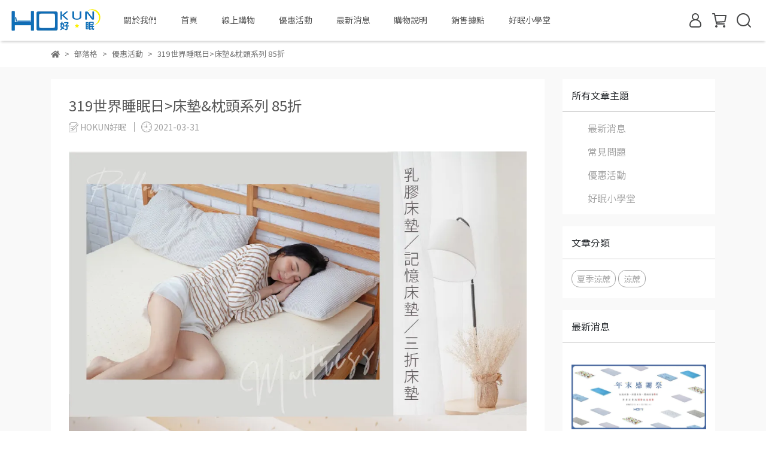

--- FILE ---
content_type: text/html; charset=utf-8
request_url: https://www.ho-kun.com/blogs/%E5%84%AA%E6%83%A0%E6%B4%BB%E5%8B%95/65899
body_size: 35757
content:
<!DOCTYPE html>
<html lang="zh-TW" style="height:100%;">
  <head>
      <script>
        window.dataLayer = window.dataLayer || [];
      </script>
    
      <!-- CYBERBIZ Google Tag Manager -->
      <script>(function(w,d,s,l,i){w[l]=w[l]||[];w[l].push({'gtm.start':
      new Date().getTime(),event:'gtm.js'});var f=d.getElementsByTagName(s)[0],
      j=d.createElement(s),dl=l!='dataLayer'?'&l='+l:'';j.async=true;j.src=
      'https://www.googletagmanager.com/gtm.js?id='+i+dl;f.parentNode.insertBefore(j,f);
      })(window,document,'script','cyb','GTM-TXD9LVJ');</script>
      <!-- End CYBERBIZ Google Tag Manager -->
    
    <meta charset="utf-8">
<meta http-equiv="X-UA-Compatible" content="IE=edge">
<meta name="viewport" content="width=device-width, initial-scale=1">
<link rel="icon" href="//cdn1.cybassets.com/media/W1siZiIsIjE3MDM4L2F0dGFjaGVkX3Bob3Rvcy8xNzMzMjAyMzgwX-e2suermeWwj-Wcluekul_lt6XkvZzljYDln58gMS5wbmcucG5nIl1d.png?convert=false&sha=7e0dc1f56bec5a9f">
<link rel="apple-touch-icon" href="//cdn1.cybassets.com/media/W1siZiIsIjE3MDM4L2F0dGFjaGVkX3Bob3Rvcy8xNzMzMjAyMzgwX-e2suermeWwj-Wcluekul_lt6XkvZzljYDln58gMS5wbmcucG5nIl1d.png?convert=false&sha=7e0dc1f56bec5a9f">

<meta property="og:site_name" content="HoKun好眠床墊 | 榻榻米涼蓆" />

<!-- og tag -->


<!-- og image -->

  <meta property="og:image" content="https://cdn1.cybassets.com/media/W1siZiIsIjE3MDM4L2Jsb2dzLzI1NDk1L-S4lueVjOedoeecoOaXpV9nb29nbGXlu6PlkYpfOWM5OTM1YmViODBhZDA0ZjYxZTIuanBlZyJdLFsicCIsInRodW1iIiwiNTAweDUwMCJdXQ.jpeg?sha=3296bd75d4e7a462" />


<title>
  
    319世界睡眠日>床墊&枕頭系列 85折 HoKun好眠床墊 | 榻榻米涼蓆
  
</title>



<script src='//cdn1.cybassets.com/frontend/shop/useSettingsData-003fa2ddeb1818ae.js' type='text/javascript'></script>



  <script>
    window.setSettingsData({"draggable_sections":{"404":[],"index":["1759819939304_0","1755588726058_2","1755590769792_2","1750063769235_2","1732870813139_2","1732871077465_0","1732871080137_2","1732871245547_0","1732871248221_2","1732871862799_0","1732871866707_2","1732870935612_0","_index_8_blocks","1729139332803_2","_index_4_blogs"],"product":["product_info","product_description","board_comments","related_products"],"collection":[],"category":[],"blog":[],"article":[],"cart":[],"contact":[],"express_delivery":[],"search":[],"combo_product":["combo_product_info","combo_product_desc"],"carts":[]},"sections":{"navbar":{"type":"navbar","visible":true,"settings":{"navbar_image_logo_url":"/media/W1siZiIsIjE3MDM4L2F0dGFjaGVkX3Bob3Rvcy8xNzMyODY2OTczX0hPS1VOX0xvZ28t55m95bqVLTAxLnBuZy5wbmciXV0.png?sha=42e3e0e4a7ce46f1","navbar_image_logo_tablet_url":"/media/W1siZiIsIjE3MDM4L2F0dGFjaGVkX3Bob3Rvcy8xNzMyODY2OTczX0hPS1VOX0xvZ28t55m95bqVLTAxLnBuZy5wbmciXV0.png?sha=42e3e0e4a7ce46f1","navbar_image_logo_mobile_url":"/media/W1siZiIsIjE3MDM4L2F0dGFjaGVkX3Bob3Rvcy8xNzMyODY2OTczX0hPS1VOX0xvZ28t55m95bqVLTAxLnBuZy5wbmciXV0.png?sha=42e3e0e4a7ce46f1","main_nav":"main-menu","slider_primary_linklist":"main-menu","slider_primary_linklist_set_open":true,"nav_show_three_dimension":true,"search_enabled":true,"display_only_index":true,"dict_header_banner_image_url":"","dict_header_banner_image_tablet_url":"","dict_header_banner_image_mobile_url":"","dict_header_banner_link":"/collections/all","display_count_down":true,"link_menu_enabled":false,"link_menu":"undefined","navbar_display_style":"rowNav","navbar_background_transparent":false,"menu_display_style":"two_dimension_menu","display_banner_type":"textBanner","header_banner_simple_text":" 高雄老字號40多年專業床墊工廠 ，給您一夜美好的睡眠","header_banner_simple_text_size":"13","header_banner_simple_text_color":"#ffffff","header_banner_simple_bg":"#1d68bd","header_banner_start":"","header_banner_end":"","timer_text_color":"#c39d6f","timer_bg_color":"#2b2b6e","header_banner_image_alt":"","logo_height":""},"custom_name":"導覽列"},"footer":{"type":"footer","visible":true,"settings":{"footer_link":"footer","display_facebook":true,"shop_facebook":"https://www.facebook.com/hokun1985","display_instagram":true,"shop_instagram":"https://www.instagram.com/hokun_com/","display_line":true,"shop_line":"https://page.line.me/hokun","display_youtube":true,"shop_youtube":"https://www.youtube.com/@hokun5491/featured","footer_link_arrangement":"display_y"},"block_order":["1733203478489_0","default_link_list","default_contact_info","1733215488923_0"],"blocks":{"default_link_list":{"type":"link_list_setting","thumbnail":"list","draggable":true,"visible":true,"settings":{"dict_link_list_block_title":"購物須知","footer_link":"footer"},"custom_name":"選單"},"default_contact_info":{"type":"contact_info_setting","thumbnail":"contactInfo","draggable":true,"visible":true,"settings":{"dict_contact_info_block_title":"聯絡我們","display_phone":true,"dict_phone_number":"07-6106038","display_fax_number":true,"dict_shop_fax_number":"07-6193615","display_shop_email":true,"dict_shop_email":"service@ho-kun.com","display_shop_address":true,"dict_shop_address":"高雄市彌陀區中正南路77-1號","display_office_time":true,"dict_shop_office_time":"週一至週五 8:30-17:30 (六日、國定假日公休)","display_tax_id":true,"dict_tax_id":"80219850"},"custom_name":"聯絡資訊"},"1733203478489_0":{"type":"link_list_setting","custom_name":"選單","visible":true,"settings":{"dict_link_list_block_title":"關於我們","footer_link":"關於我們"}},"1733215488923_0":{"type":"link_list_setting","custom_name":"選單","visible":false,"settings":{"dict_link_list_block_title":"關於我們","footer_link":"main-menu"}}},"custom_name":"頁腳"},"_main_slider_custom":{"type":"_main_slider_custom","visible":true,"blocks":{"display_main_slider_item_1":{"type":"image","visible":false,"settings":{"dict_link":"/collections/好眠感謝祭","dict_image_url":"","dict_tablet_image_url":"/media/W1siZiIsIjE3MDM4L2F0dGFjaGVkX3Bob3Rvcy8xNzM1NjE2NTA3X-aWsOW5tOa0u-WLlV_lrpjntrLovKrmkq3lnJYuanBnLmpwZWciXV0.jpeg?sha=32f48847af4fbc15","dict_mobile_image_url":"/media/W1siZiIsIjE3MDM4L2F0dGFjaGVkX3Bob3Rvcy8xNzM1NjE2NTA3X-aWsOW5tOa0u-WLlV_lrpjntrLovKrmkq3lnJYuanBnLmpwZWciXV0.jpeg?sha=32f48847af4fbc15","slide_contents_display":"left","slide_btn_link":"","slide_title_color":"#000000","slide_content_color":"#000000","slide_btn_bg_color":"#3987d0","slide_btn_text_color":"#ffffff","main_slider_image_alt":"","dict_slide_btn_link":""},"custom_name":"素材"},"display_main_slider_item_2":{"type":"image","visible":true,"settings":{"dict_link":"/collections/all","dict_image_url":"//cdn1.cybassets.com/media/W1siZiIsIjE3MDM4L2F0dGFjaGVkX3Bob3Rvcy8xNzU5MTk4NjY5X-eni-WknOabtOWlveecoC3lrpjntrIuanBnLmpwZWciXV0.jpeg?sha=99cc8dd5c05121dd","dict_tablet_image_url":"//cdn1.cybassets.com/media/W1siZiIsIjE3MDM4L2F0dGFjaGVkX3Bob3Rvcy8xNzU5MTk4NjY5X-eni-WknOabtOWlveecoC3lrpjntrIuanBnLmpwZWciXV0.jpeg?sha=99cc8dd5c05121dd","dict_mobile_image_url":"//cdn1.cybassets.com/media/W1siZiIsIjE3MDM4L2F0dGFjaGVkX3Bob3Rvcy8xNzU5MTk4NjY5X-eni-WknOabtOWlveecoC3lrpjntrIuanBnLmpwZWciXV0.jpeg?sha=99cc8dd5c05121dd","slide_contents_display":"left","slide_btn_link":"","slide_title_color":"#000000","slide_content_color":"#000000","slide_btn_bg_color":"#000000","slide_btn_text_color":"#ffffff","dict_slide_btn_link":"","link_open_in_new_tab":true},"custom_name":"素材"},"display_main_slider_item_3":{"type":"image","visible":true,"settings":{"dict_link":"/collections/每件1199元","dict_image_url":"//cdn1.cybassets.com/media/W1siZiIsIjE3MDM4L2F0dGFjaGVkX3Bob3Rvcy8xNzM5MzM5Nzg5X-amu-amu-exszExOTnlhKrmg6AwMjA1LeeEoeWjk-aXpeacn1_lrpjntrLovKrmkq3lnJYuanBnLmpwZWciXV0.jpeg?sha=3ae63d3173b401e5","dict_tablet_image_url":"/media/W1siZiIsIjE3MDM4L2F0dGFjaGVkX3Bob3Rvcy8xNzM5MzM5Nzg5X-amu-amu-exszExOTnlhKrmg6AwMjA1LeeEoeWjk-aXpeacn1_lrpjntrLovKrmkq3lnJYuanBnLmpwZWciXV0.jpeg?sha=3ae63d3173b401e5","dict_mobile_image_url":"/media/W1siZiIsIjE3MDM4L2F0dGFjaGVkX3Bob3Rvcy8xNzM5MzM5Nzg5X-amu-amu-exszExOTnlhKrmg6AwMjA1LeeEoeWjk-aXpeacn1_lrpjntrLovKrmkq3lnJYuanBnLmpwZWciXV0.jpeg?sha=3ae63d3173b401e5","slide_contents_display":"left","slide_btn_link":"","slide_title_color":"#000000","slide_content_color":"#000000","slide_btn_bg_color":"#000000","slide_btn_text_color":"#ffffff","dict_slide_btn_link":""},"custom_name":"素材"},"display_main_slider_item_4":{"type":"image","visible":true,"settings":{"dict_link":"/collections/好眠枕頭85折","dict_image_url":"//cdn1.cybassets.com/media/W1siZiIsIjE3MDM4L2F0dGFjaGVkX3Bob3Rvcy8xNzU2NzE5MTc3X-aelemgrTg15oqYLTA5MjVf5a6Y57ay6Lyq5pKt5ZyWLmpwZy5qcGVnIl1d.jpeg?sha=5f62e819dfaf0f04","dict_tablet_image_url":"//cdn1.cybassets.com/media/W1siZiIsIjE3MDM4L2F0dGFjaGVkX3Bob3Rvcy8xNzU2NzE5MTc3X-aelemgrTg15oqYLTA5MjVf5a6Y57ay6Lyq5pKt5ZyWLmpwZy5qcGVnIl1d.jpeg?sha=5f62e819dfaf0f04","dict_mobile_image_url":"//cdn1.cybassets.com/media/W1siZiIsIjE3MDM4L2F0dGFjaGVkX3Bob3Rvcy8xNzU2NzE5MTc3X-aelemgrTg15oqYLTA5MjVf5a6Y57ay6Lyq5pKt5ZyWLmpwZy5qcGVnIl1d.jpeg?sha=5f62e819dfaf0f04","slide_contents_display":"left","slide_btn_link":"","slide_title_color":"#000000","slide_content_color":"#000000","slide_btn_bg_color":"#000000","slide_btn_text_color":"#ffffff","dict_slide_btn_link":""},"custom_name":"素材"},"display_main_slider_item_5":{"type":"image","visible":true,"settings":{"dict_link":"/collections/乳膠床墊","dict_image_url":"/media/W1siZiIsIjE3MDM4L2F0dGFjaGVkX3Bob3Rvcy8xNzMyODY4MDUxX-WFqOiBr-mbmTEx77yi77yuX-WFqOiBrzEyODAtNjQwcHgg6KSH5pysIDMuanBnLmpwZWciXV0.jpeg?sha=a3ac6f28b622a4e8","dict_tablet_image_url":"/media/W1siZiIsIjE3MDM4L2F0dGFjaGVkX3Bob3Rvcy8xNzMyODY4MDUxX-WFqOiBr-mbmTEx77yi77yuX-WFqOiBrzEyODAtNjQwcHgg6KSH5pysIDMuanBnLmpwZWciXV0.jpeg?sha=a3ac6f28b622a4e8","dict_mobile_image_url":"/media/W1siZiIsIjE3MDM4L2F0dGFjaGVkX3Bob3Rvcy8xNzMyODY4MDUxX-WFqOiBr-mbmTEx77yi77yuX-WFqOiBrzEyODAtNjQwcHgg6KSH5pysIDMuanBnLmpwZWciXV0.jpeg?sha=a3ac6f28b622a4e8","slide_contents_display":"left","slide_btn_link":"","slide_title_color":"#000000","slide_content_color":"#000000","slide_btn_bg_color":"#000000","slide_btn_text_color":"#ffffff","dict_slide_btn_link":""},"custom_name":"素材"},"1732868275316_0":{"type":"image","custom_name":"素材","visible":true,"settings":{"dict_image_url":"/media/W1siZiIsIjE3MDM4L2F0dGFjaGVkX3Bob3Rvcy8xNzMyODY4OTQ3Xzjmipjosrflo5PnuK7luorloorpgIHluorloorlsIjnlKjmlLbntI3ooost54Sh5aOT5pel5pyfX-WumOe2sui8quaSreWcli5qcGcuanBlZyJdXQ.jpeg?sha=12e6fbf21f94bc39","dict_tablet_image_url":"/media/W1siZiIsIjE3MDM4L2F0dGFjaGVkX3Bob3Rvcy8xNzMyODY4OTQ3Xzjmipjosrflo5PnuK7luorloorpgIHluorloorlsIjnlKjmlLbntI3ooost54Sh5aOT5pel5pyfX-WumOe2sui8quaSreWcli5qcGcuanBlZyJdXQ.jpeg?sha=12e6fbf21f94bc39","dict_mobile_image_url":"/media/W1siZiIsIjE3MDM4L2F0dGFjaGVkX3Bob3Rvcy8xNzMyODY4OTQ3Xzjmipjosrflo5PnuK7luorloorpgIHluorloorlsIjnlKjmlLbntI3ooost54Sh5aOT5pel5pyfX-WumOe2sui8quaSreWcli5qcGcuanBlZyJdXQ.jpeg?sha=12e6fbf21f94bc39","dict_link":"/collections/壓縮床墊","slide_contents_display":"left","slide_btn_link":"","slide_title_color":"#000000","slide_content_color":"#000000","slide_btn_bg_color":"#000000","slide_btn_text_color":"#ffffff","dict_slide_btn_link":""}},"1732868362514_0":{"type":"image","custom_name":"素材","visible":true,"settings":{"dict_image_url":"/media/W1siZiIsIjE3MDM4L2F0dGFjaGVkX3Bob3Rvcy8xNzMyODY4MDU2X-WFqOiBr-mbmTEx77yi77yuX-WFqOiBrzEyODAtNjQwcHgg6KSH5pysLmpwZy5qcGVnIl1d.jpeg?sha=94955132b04c0ae1","dict_tablet_image_url":"/media/W1siZiIsIjE3MDM4L2F0dGFjaGVkX3Bob3Rvcy8xNzMyODY4MDU2X-WFqOiBr-mbmTEx77yi77yuX-WFqOiBrzEyODAtNjQwcHgg6KSH5pysLmpwZy5qcGVnIl1d.jpeg?sha=94955132b04c0ae1","dict_mobile_image_url":"/media/W1siZiIsIjE3MDM4L2F0dGFjaGVkX3Bob3Rvcy8xNzMyODY4MDU2X-WFqOiBr-mbmTEx77yi77yuX-WFqOiBrzEyODAtNjQwcHgg6KSH5pysLmpwZy5qcGVnIl1d.jpeg?sha=94955132b04c0ae1","dict_link":"/collections/記憶床墊","slide_contents_display":"left","slide_btn_link":"","slide_title_color":"#000000","slide_content_color":"#000000","slide_btn_bg_color":"#000000","slide_btn_text_color":"#ffffff","dict_slide_btn_link":""}},"1732869077000_0":{"type":"image","custom_name":"素材","visible":true,"settings":{"dict_image_url":"/media/W1siZiIsIjE3MDM4L2F0dGFjaGVkX3Bob3Rvcy8xNzMyODY4MDU5X-WFqOiBr-mbmTEx77yi77yuX-WFqOiBrzEyODAtNjQwcHgg6KSH5pysIDIuanBnLmpwZWciXV0.jpeg?sha=f0b40fd8ec2715b9","dict_tablet_image_url":"/media/W1siZiIsIjE3MDM4L2F0dGFjaGVkX3Bob3Rvcy8xNzMyODY4MDU5X-WFqOiBr-mbmTEx77yi77yuX-WFqOiBrzEyODAtNjQwcHgg6KSH5pysIDIuanBnLmpwZWciXV0.jpeg?sha=f0b40fd8ec2715b9","dict_mobile_image_url":"/media/W1siZiIsIjE3MDM4L2F0dGFjaGVkX3Bob3Rvcy8xNzMyODY4MDU5X-WFqOiBr-mbmTEx77yi77yuX-WFqOiBrzEyODAtNjQwcHgg6KSH5pysIDIuanBnLmpwZWciXV0.jpeg?sha=f0b40fd8ec2715b9","dict_link":"/collections/三折床墊冬夏兩用","slide_contents_display":"left","slide_btn_link":"","slide_title_color":"#000000","slide_content_color":"#000000","slide_btn_bg_color":"#000000","slide_btn_text_color":"#ffffff","dict_slide_btn_link":""}},"1732869118873_0":{"type":"image","custom_name":"素材","visible":true,"settings":{"dict_image_url":"/media/W1siZiIsIjE3MDM4L2F0dGFjaGVkX3Bob3Rvcy8xNzMyODY4MTAyX-WKoOWDueizvGJhbm5lcl_lrpjntrLovKrmkq3lnJYuanBnLmpwZWciXV0.jpeg?sha=7f945c67a0b90acc","dict_tablet_image_url":"/media/W1siZiIsIjE3MDM4L2F0dGFjaGVkX3Bob3Rvcy8xNzMyODY4MTAyX-WKoOWDueizvGJhbm5lcl_lrpjntrLovKrmkq3lnJYuanBnLmpwZWciXV0.jpeg?sha=7f945c67a0b90acc","dict_mobile_image_url":"/media/W1siZiIsIjE3MDM4L2F0dGFjaGVkX3Bob3Rvcy8xNzMyODY4MTAyX-WKoOWDueizvGJhbm5lcl_lrpjntrLovKrmkq3lnJYuanBnLmpwZWciXV0.jpeg?sha=7f945c67a0b90acc","dict_link":"","slide_contents_display":"left","slide_btn_link":"","slide_title_color":"#000000","slide_content_color":"#000000","slide_btn_bg_color":"#000000","slide_btn_text_color":"#ffffff","dict_slide_btn_link":""}},"1735031060519_0":{"type":"image","custom_name":"素材","visible":true,"settings":{"dict_image_url":"/media/W1siZiIsIjE3MDM4L2F0dGFjaGVkX3Bob3Rvcy8xNzM5MzM5NjgwX-efs-WiqOeDr-eNqOeri-etkuW6iuWiikJBTk5FUjAyMTFf6J2m55quLmpwZy5qcGVnIl1d.jpeg?sha=20de9267b28a84b8","dict_tablet_image_url":"/media/W1siZiIsIjE3MDM4L2F0dGFjaGVkX3Bob3Rvcy8xNzM5MzM5NjgwX-efs-WiqOeDr-eNqOeri-etkuW6iuWiikJBTk5FUjAyMTFf6J2m55quLmpwZy5qcGVnIl1d.jpeg?sha=20de9267b28a84b8","dict_mobile_image_url":"/media/W1siZiIsIjE3MDM4L2F0dGFjaGVkX3Bob3Rvcy8xNzM5MzM5NjgwX-efs-WiqOeDr-eNqOeri-etkuW6iuWiikJBTk5FUjAyMTFf6J2m55quLmpwZy5qcGVnIl1d.jpeg?sha=20de9267b28a84b8","dict_link":"/collections/壓縮款-獨立筒彈簧床","slide_contents_display":"left","slide_btn_link":"","slide_title_color":"#000000","slide_content_color":"#000000","slide_btn_bg_color":"#000000","slide_btn_text_color":"#ffffff","dict_slide_btn_link":"","link_open_in_new_tab":true}},"1741591945086_0":{"type":"image","custom_name":"素材","visible":true,"settings":{"dict_image_url":"//cdn1.cybassets.com/media/W1siZiIsIjE3MDM4L2F0dGFjaGVkX3Bob3Rvcy8xNzQzMzk4NjIyX-aXqemzpea2vOiThl_lrpjntrLovKrmkq3lnJYuanBnLmpwZWciXV0.jpeg?sha=df156e6de962e7a5","dict_tablet_image_url":"//cdn1.cybassets.com/media/W1siZiIsIjE3MDM4L2F0dGFjaGVkX3Bob3Rvcy8xNzQzMzk4NjIyX-aXqemzpea2vOiThl_lrpjntrLovKrmkq3lnJYuanBnLmpwZWciXV0.jpeg?sha=df156e6de962e7a5","dict_mobile_image_url":"//cdn1.cybassets.com/media/W1siZiIsIjE3MDM4L2F0dGFjaGVkX3Bob3Rvcy8xNzQzMzk4NjIyX-aXqemzpea2vOiThl_lrpjntrLovKrmkq3lnJYuanBnLmpwZWciXV0.jpeg?sha=df156e6de962e7a5","dict_link":"/collections/夏季涼蓆5折起","link_open_in_new_tab":true,"slide_contents_display":"left","dict_slide_btn_link":"","slide_title_color":"#000000","slide_content_color":"#000000","slide_btn_bg_color":"#000000","slide_btn_text_color":"#ffffff"}},"1743477748607_0":{"type":"image","custom_name":"素材","visible":true,"settings":{"dict_image_url":"//cdn1.cybassets.com/media/W1siZiIsIjE3MDM4L2F0dGFjaGVkX3Bob3Rvcy8xNzQ3MjAwMjY0X-WMheimhuW8j2Jhbm5lcl_lrpjntrLovKrmkq3lnJYuanBnLmpwZWciXV0.jpeg?sha=87f6f4fd81d1b8b4","dict_tablet_image_url":"//cdn1.cybassets.com/media/W1siZiIsIjE3MDM4L2F0dGFjaGVkX3Bob3Rvcy8xNzQ3MjAwMjY0X-WMheimhuW8j2Jhbm5lcl_lrpjntrLovKrmkq3lnJYuanBnLmpwZWciXV0.jpeg?sha=87f6f4fd81d1b8b4","dict_mobile_image_url":"//cdn1.cybassets.com/media/W1siZiIsIjE3MDM4L2F0dGFjaGVkX3Bob3Rvcy8xNzQ3MjAwMjY0X-WMheimhuW8j2Jhbm5lcl_lrpjntrLovKrmkq3lnJYuanBnLmpwZWciXV0.jpeg?sha=87f6f4fd81d1b8b4","dict_link":"/products/包覆式雲感輕透涼蓆組","slide_contents_display":"left","dict_slide_btn_link":"","slide_title_color":"#000000","slide_content_color":"#000000","slide_btn_bg_color":"#000000","slide_btn_text_color":"#ffffff"}},"1746690421356_0":{"type":"image","custom_name":"素材","visible":true,"settings":{"dict_image_url":"//cdn1.cybassets.com/media/W1siZiIsIjE3MDM4L2F0dGFjaGVkX3Bob3Rvcy8xNzQ5MTAzOTk5X-aWsOWTgeWMheimhuW8j-a0u-aAp-eis1_lrpjntrLovKrmkq3lnJYuanBnLmpwZWciXV0.jpeg?sha=b43a5a16b27ccef4","dict_tablet_image_url":"//cdn1.cybassets.com/media/W1siZiIsIjE3MDM4L2F0dGFjaGVkX3Bob3Rvcy8xNzQ5MTAzOTk5X-aWsOWTgeWMheimhuW8j-a0u-aAp-eis1_lrpjntrLovKrmkq3lnJYuanBnLmpwZWciXV0.jpeg?sha=b43a5a16b27ccef4","dict_mobile_image_url":"//cdn1.cybassets.com/media/W1siZiIsIjE3MDM4L2F0dGFjaGVkX3Bob3Rvcy8xNzQ5MTAzOTk5X-aWsOWTgeWMheimhuW8j-a0u-aAp-eis1_lrpjntrLovKrmkq3lnJYuanBnLmpwZWciXV0.jpeg?sha=b43a5a16b27ccef4","dict_link":"/products/包覆式活性碳涼蓆組","slide_contents_display":"left","dict_slide_btn_link":"/collections/all","slide_title_color":"#000000","slide_content_color":"#000000","slide_btn_bg_color":"#000000","slide_btn_text_color":"#ffffff"}},"1751252820659_0":{"type":"image","custom_name":"素材","visible":false,"settings":{"dict_image_url":"//cdn1.cybassets.com/media/W1siZiIsIjE3MDM4L2F0dGFjaGVkX3Bob3Rvcy8xNzU4Njk4NTM4X-aVmeW4q-evgOS8keWBh-WFrOWRijA5MjNf5a6Y57ay6Lyq5pKt5ZyWLmpwZy5qcGVnIl1d.jpeg?sha=bd6c54505352fc1f","dict_tablet_image_url":"//cdn1.cybassets.com/media/W1siZiIsIjE3MDM4L2F0dGFjaGVkX3Bob3Rvcy8xNzU4Njk4NTM4X-aVmeW4q-evgOS8keWBh-WFrOWRijA5MjNf5a6Y57ay6Lyq5pKt5ZyWLmpwZy5qcGVnIl1d.jpeg?sha=bd6c54505352fc1f","dict_mobile_image_url":"//cdn1.cybassets.com/media/W1siZiIsIjE3MDM4L2F0dGFjaGVkX3Bob3Rvcy8xNzU4Njk4NTM4X-aVmeW4q-evgOS8keWBh-WFrOWRijA5MjNf5a6Y57ay6Lyq5pKt5ZyWLmpwZy5qcGVnIl1d.jpeg?sha=bd6c54505352fc1f","dict_link":"","slide_contents_display":"left","dict_slide_btn_link":"","slide_title_color":"#000000","slide_content_color":"#000000","slide_btn_bg_color":"#000000","slide_btn_text_color":"#ffffff"}}},"block_order":["display_main_slider_item_2","1743477748607_0","1751252820659_0","1746690421356_0","1741591945086_0","1735031060519_0","display_main_slider_item_3","display_main_slider_item_4","display_main_slider_item_5","1732868275316_0","1732868362514_0","1732869077000_0","1732869118873_0"],"settings":{"swiper_delay":"3","margin_x":"0","margin_bottom":"50","image_number":"1","image_space":"12","mobile_margin_x":"0","mobile_margin_bottom":"50","mobile_image_number":"1","mobile_image_space":"8"},"custom_name":"輪播素材"},"_index_product_banner":{"type":"_index_product_banner","visible":true,"settings":{"dict_link":"","dict_image_url":"/media/W1siZiIsIjE3MDM4L2F0dGFjaGVkX3Bob3Rvcy8xNzI5MTM2ODA5Xzjmipjosrflo5PnuK7luorloorpgIHluorloorlsIjnlKjmlLbntI3oootf5a6Y57ay6Lyq5pKt5ZyWLmpwZy5qcGVnIl1d.jpeg?sha=233b2a91f8c57f93","dict_tablet_image_url":"","dict_mobile_image_url":"","cta_btn_display_style":"topPosition","cta_btn_bg_color":"#000000","cta_btn_text_color":"#ffffff","margin_x":"0","margin_bottom":"50","mobile_margin_x":"0","mobile_margin_bottom":"24"},"custom_name":"橫幅廣告"},"_index_8_blocks":{"type":"_index_8_blocks","visible":true,"settings":{"dict_title":"壓縮捲包床墊","collection_handle":"壓縮床墊","limit":"12","product_arrangement":"2","product_alignment":"midPosition","margin_x":"0","margin_bottom":"50","mobile_margin_x":"0","mobile_margin_bottom":"24","product_display":"displayAll","product_text_align":"center","product_column_for_pc":"4"},"custom_name":"商品分類"},"_index_4_blogs":{"type":"_index_4_blogs","visible":false,"blocks":{"index_4_blogs_1":{"type":"blog","visible":true,"settings":{"blog_handle":"優惠活動"},"custom_name":"部落格"},"index_4_blogs_2":{"type":"blog","visible":true,"settings":{"blog_handle":"news"},"custom_name":"部落格"},"index_4_blogs_3":{"type":"blog","visible":true,"settings":{"blog_handle":"好眠小學堂"},"custom_name":"部落格"},"index_4_blogs_4":{"type":"blog","visible":true,"settings":{"blog_handle":"常見問題"},"custom_name":"部落格"}},"block_order":["index_4_blogs_2","index_4_blogs_1","index_4_blogs_3","index_4_blogs_4"],"settings":{"dict_title":"更多資訊","margin_x":"0","margin_bottom":"50","mobile_margin_x":"0","mobile_margin_bottom":"50"},"custom_name":"分頁頁籤"},"_index_4_blocks":{"type":"_index_4_blocks","visible":true,"blocks":{"display_index_4_block_1":{"type":"image","visible":true,"settings":{"title":"","dict_link":"","dict_image_url":"/media/W1siZiIsIjE3MDM4L2F0dGFjaGVkX3Bob3Rvcy8xNzI5MTM3MDA4X-aWsOWTgeS4iuW4gi3kup7ol6Tpm5nmlYjkuozmipjnq4vpq5Tluorloooo6IOW6IOW5bqKKV_lrpjntrLovKrmkq3lnJYuanBnLmpwZWciXV0.jpeg?sha=4e311e998c5790ec","dict_tablet_image_url":"","dict_mobile_image_url":""},"custom_name":"圖片"}},"block_order":["display_index_4_block_1"],"custom_name":"自訂排版設計","settings":{"margin_x":"0","margin_bottom":"50","margin_block":"10","mobile_margin_x":"0","mobile_margin_bottom":"50","mobile_columns":1,"mobile_margin_block":"10"}},"express_delivery_index_4_blocks":{"type":"_index_4_blocks","visible":false,"blocks":{"express_delivery_display_index_4_block_1":{"type":"image","visible":true,"settings":{"title":"","dict_link":"","dict_image_url":"/theme_src/i18n_shoestore/default_img/new_index_4_blocks_1.jpg","dict_tablet_image_url":"","dict_mobile_image_url":""}}},"block_order":["express_delivery_display_index_4_block_1"]},"custom_text":{"type":"custom_text","visible":true,"settings":{}},"blog":{"type":"blog","visible":true,"settings":{"article_limit_in_blog_page":"6"}},"article":{"type":"article","visible":true,"settings":{"display_blog_menu":true,"dict_blog_tags_title":"文章分類","blog_latest_post_limit":"2"}},"category":{"type":"category","visible":true,"settings":{"category_sidebar_set_open":false,"category_product_block_limit":"4","category_product_swiper_item_limit":"6","category_product_item_limit":"18"}},"shop_setting":{"type":"shop_setting","visible":true,"settings":{"favicon_image_url":"/media/W1siZiIsIjE3MDM4L2F0dGFjaGVkX3Bob3Rvcy8xNzMzMjAyMzgwX-e2suermeWwj-Wcluekul_lt6XkvZzljYDln58gMS5wbmcucG5nIl1d.png?sha=7e0dc1f56bec5a9f","og_image_url":"/media/W1siZiIsIjE3MDM4L2F0dGFjaGVkX3Bob3Rvcy8xNzMzMjAyMzk5X-e2suermeWwj-Wcluekui0wMi5wbmcucG5nIl1d.png?sha=174c13ca4bc133a8","shop_title":"HoKun好眠床墊","shop_description":"台灣在地生產床墊首選","shop_keywords":"記憶床墊,三折床墊,二折床墊,乳膠床墊,床墊,日式榻榻米,涼蓆,枕頭,外宿床墊,可收納,台灣製造,單人床墊,單人加大床墊,雙人床墊,雙人加大床墊"},"custom_name":"全站設定"},"color_settings":{"type":"color_settings","visible":true,"settings":{"button_color":"#2e81d8","button_text_color":"#ffffff","accent_color":"#3792cd","heading_color":"#3f3f3f","text_color":"#707070","price_color":"#C39D6F","discount_price_color":"#e61818","theme_bg_color":"#FFFFFF","product_border_color":"#ffffff","tips_text_color":"#f36e1b","nav_logo_bg_color":"#FFFFFF","nav_menu_bg_color":"#FFFFFF","nav_menu_text_color":"#505050","nav_menu_icon_color":"#474849","footer_bg_color":"#176ebb","footer_text_color":"#FFFFFF","checkout_button_color":"#d60808","checkout_accent_color":"#e01010"},"custom_name":"顏色設定"},"popup":{"type":"popup","visible":true,"blocks":{"popup_block_1":{"type":"image","visible":false,"settings":{"dict_image_url":"//cdn1.cybassets.com/media/W1siZiIsIjE3MDM4L2F0dGFjaGVkX3Bob3Rvcy8xNzYxMDE1MTUzX-WFieW-qeevgOS8keWBh1_lrpjntrLovKrmkq3lnJYuanBnLmpwZWciXV0.jpeg?sha=1620ca17984c101d","icon_size":"middle","dict_tablet_image_url":"//cdn1.cybassets.com/media/W1siZiIsIjE3MDM4L2F0dGFjaGVkX3Bob3Rvcy8xNzYxMDE1MTUzX-WFieW-qeevgOS8keWBh1_lrpjntrLovKrmkq3lnJYuanBnLmpwZWciXV0.jpeg?sha=1620ca17984c101d","dict_mobile_image_url":"//cdn1.cybassets.com/media/W1siZiIsIjE3MDM4L2F0dGFjaGVkX3Bob3Rvcy8xNzYxMDE1MTUzX-WFieW-qeevgOS8keWBh1_lrpjntrLovKrmkq3lnJYuanBnLmpwZWciXV0.jpeg?sha=1620ca17984c101d","dict_icon_image_url":"//cdn1.cybassets.com/media/W1siZiIsIjE3MDM4L2F0dGFjaGVkX3Bob3Rvcy8xNzYxMDE1MTUzX-WFieW-qeevgOS8keWBh1_lrpjntrLovKrmkq3lnJYuanBnLmpwZWciXV0.jpeg?sha=1620ca17984c101d","dict_link":"/collections/全品項床墊"},"custom_name":"圖片"}},"block_order":["popup_block_1"],"settings":{},"custom_name":"彈窗廣告"},"product_info":{"type":"product_info","visible":true,"settings":{"display_product_sku":true,"dict_vip_custom_price_text":"","dict_vip_custom_price_href":""},"custom_name":"基本設定"},"product_description":{"type":"product_description","visible":true,"custom_name":"商品介紹"},"board_comments":{"type":"board_comments","visible":true,"settings":{},"thumbnail":"list","draggable":false},"related_products":{"type":"related_products","visible":true,"settings":{"display_related_cols":true,"use_custom_related_cols":true,"dict_group_related_cols_related_product":"相關商品","related_products_limit":"8"},"custom_name":"相關商品"},"combo_product_info":{"type":"combo_product_info","visible":true,"settings":{}},"combo_product_desc":{"type":"combo_product_desc","visible":true,"settings":{}},"contact":{"type":"contact","visible":true,"settings":{"show_google_map":true,"show_google_map_iframe":"\u003ciframe src=\"https://www.google.com/maps/embed?pb=!1m18!1m12!1m3!1d3613.6479170127777!2d121.56760821400371!3d25.07991984260527!2m3!1f0!2f0!3f0!3m2!1i1024!2i768!4f13.1!3m3!1m2!1s0x3442ac6fbd841bbd%3A0x64e16bcf25e3da31!2zMTE05Y-w5YyX5biC5YWn5rmW5Y2A55Ge5YWJ6LevNTEz5be3MzDomZ8!5e0!3m2!1szh-TW!2stw!4v1485156761267\" width=\"600\" height=\"450\" frameborder=\"0\" style=\"border:0\" allowfullscreen\u003e\u003c/iframe\u003e"}},"collection":{"type":"collection","visible":true,"settings":{"collection_sidebar":"main-menu","collection_sidebar_set_open":false,"collection_pagination_limit":"24","is_infinite_scroll":false},"custom_name":"商品分類設定"},"404":{"type":"404","visible":true,"settings":{"image_url":"/theme_src/i18n_shoestore/default_img/404_img.png"}},"blogs_all":{"type":"blogs_all","visible":true,"settings":{}},"bundle_discounts":{"type":"bundle_discounts","visible":true,"settings":{}},"cart":{"type":"cart","visible":true,"settings":{}},"cart_empty":{"type":"cart_empty","visible":true,"settings":{}},"page":{"type":"page","visible":true,"settings":{}},"search":{"type":"search","visible":true,"settings":{"search_link_list":"main-menu"},"custom_name":"搜尋頁"},"customers/account":{"type":"customers/account","visible":true,"settings":{}},"customers/account_edit":{"type":"customers/account_edit","visible":true,"settings":{}},"customers/activate_account":{"type":"customers/activate_account","visible":true,"settings":{}},"customers/addresses":{"type":"customers/addresses","visible":true,"settings":{}},"customers/bonus_points":{"type":"customers/bonus_points","visible":true,"settings":{}},"customers/cancel":{"type":"customers/cancel","visible":true,"settings":{}},"customers/coupons":{"type":"customers/coupons","visible":true,"settings":{}},"customers/forgot_password":{"type":"customers/forgot_password","visible":true,"settings":{}},"customers/login":{"type":"customers/login","visible":true,"settings":{}},"customers/message":{"type":"customers/message","visible":true,"settings":{}},"customers/messages":{"type":"customers/messages","visible":true,"settings":{}},"customers/modify_password":{"type":"customers/modify_password","visible":true,"settings":{}},"customers/order":{"type":"customers/order","visible":true,"settings":{}},"customers/orders":{"type":"customers/orders","visible":true,"settings":{}},"customers/periodic_order":{"type":"customers/periodic_order","visible":true,"settings":{}},"customers/periodic_orders":{"type":"customers/periodic_orders","visible":true,"settings":{}},"customers/other_valid_orders":{"type":"customers/other_valid_orders","visible":true,"settings":{}},"customers/register":{"type":"customers/register","visible":true,"settings":{}},"customers/reset_password":{"type":"customers/reset_password","visible":true,"settings":{}},"customers/return":{"type":"customers/return","visible":true,"settings":{}},"customers/tracking_items":{"type":"customers/tracking_items","visible":true,"settings":{}},"express_delivery-navbar":{"type":"express_delivery-navbar","visible":true,"settings":{}},"express_delivery-content":{"type":"express_delivery-content","visible":true,"settings":{}},"1729139332803_2":{"type":"_index_8_blocks","custom_name":"商品分類","visible":true,"settings":{"dict_title":"SALE線上出清特賣 (無免運門檻，需加購180運費)","collection_handle":"出清特賣","limit":"4","product_arrangement":"2","product_alignment":"midPosition","margin_x":"0","margin_bottom":"50","mobile_margin_x":"0","mobile_margin_bottom":"24","product_display":"displayAll","product_text_align":"center","product_column_for_pc":"4"},"blocks":{},"block_order":[]},"1732870813139_2":{"type":"_index_8_blocks","custom_name":"商品分類","visible":true,"settings":{"dict_title":"店長熱賣推薦","collection_handle":"店長推薦","limit":"24","product_arrangement":"1","product_alignment":"midPosition","product_text_align":"center","margin_x":"0","margin_bottom":"50","mobile_margin_x":"0","mobile_margin_bottom":"24","product_display":"displayPartial","product_column_for_pc":"4"}},"1732870935612_0":{"type":"_main_slider_custom","custom_name":"輪播素材","visible":true,"settings":{"swiper_delay":"3","margin_x":"0","margin_bottom":"50","image_number":"1","image_space":"12","mobile_margin_x":"0","mobile_margin_bottom":"50","mobile_image_number":"1","mobile_image_space":"8"},"blocks":{"1732870935613_0":{"type":"image","custom_name":"素材","visible":true,"settings":{"dict_image_url":"//cdn1.cybassets.com/media/W1siZiIsIjE3MDM4L2F0dGFjaGVkX3Bob3Rvcy8xNzU5ODkxMDUyX-iyt-Wjk-e4ruW6iuWiiumAgeW6iuWiiuWwiOeUqOaUtue0jeiiiy3nhKHlo5Pml6XmnJ9f5a6Y57ay6Lyq5pKt5ZyWLmpwZy5qcGVnIl1d.jpeg?sha=1c8046bf5dfd6b21","dict_tablet_image_url":"//cdn1.cybassets.com/media/W1siZiIsIjE3MDM4L2F0dGFjaGVkX3Bob3Rvcy8xNzU5ODkxMDUyX-iyt-Wjk-e4ruW6iuWiiumAgeW6iuWiiuWwiOeUqOaUtue0jeiiiy3nhKHlo5Pml6XmnJ9f5a6Y57ay6Lyq5pKt5ZyWLmpwZy5qcGVnIl1d.jpeg?sha=1c8046bf5dfd6b21","dict_mobile_image_url":"//cdn1.cybassets.com/media/W1siZiIsIjE3MDM4L2F0dGFjaGVkX3Bob3Rvcy8xNzU5ODkxMDUyX-iyt-Wjk-e4ruW6iuWiiumAgeW6iuWiiuWwiOeUqOaUtue0jeiiiy3nhKHlo5Pml6XmnJ9f5a6Y57ay6Lyq5pKt5ZyWLmpwZy5qcGVnIl1d.jpeg?sha=1c8046bf5dfd6b21","dict_link":"/collections/壓縮床墊","slide_contents_display":"center","slide_btn_link":"","slide_title_color":"#000000","slide_content_color":"#000000","slide_btn_bg_color":"#000000","slide_btn_text_color":"#ffffff","dict_slide_btn_link":""}},"1732870951055_0":{"type":"image","custom_name":"素材","visible":true,"settings":{"dict_image_url":"/media/W1siZiIsIjE3MDM4L2F0dGFjaGVkX3Bob3Rvcy8xNzMyODcwMTcyX2Jhbm5lcjIwMjRf5bel5L2c5Y2A5Z-fIDEuanBnLmpwZWciXV0.jpeg?sha=a4216fcd063cca14","dict_tablet_image_url":"/media/W1siZiIsIjE3MDM4L2F0dGFjaGVkX3Bob3Rvcy8xNzMyODcwMTcyX2Jhbm5lcjIwMjRf5bel5L2c5Y2A5Z-fIDEuanBnLmpwZWciXV0.jpeg?sha=a4216fcd063cca14","dict_mobile_image_url":"/media/W1siZiIsIjE3MDM4L2F0dGFjaGVkX3Bob3Rvcy8xNzMyODcwMTcyX2Jhbm5lcjIwMjRf5bel5L2c5Y2A5Z-fIDEuanBnLmpwZWciXV0.jpeg?sha=a4216fcd063cca14","dict_link":"/collections/壓縮床墊","slide_contents_display":"center","slide_btn_link":"","slide_title_color":"#000000","slide_content_color":"#000000","slide_btn_bg_color":"#000000","slide_btn_text_color":"#ffffff","dict_slide_btn_link":""}},"1732870953413_0":{"type":"image","custom_name":"素材","visible":false,"settings":{"dict_image_url":"/media/W1siZiIsIjE3MDM4L2F0dGFjaGVkX3Bob3Rvcy8xNzM1NjI2MDE1X-efs-WiqOeDr-aBhua6q-mHi-Wjk-W6iuWiijc15oqYX-WumOe2sui8quaSreWcli5qcGcuanBlZyJdXQ.jpeg?sha=f0a89eb9410a86c5","dict_tablet_image_url":"/media/W1siZiIsIjE3MDM4L2F0dGFjaGVkX3Bob3Rvcy8xNzM1NjI2MDE1X-efs-WiqOeDr-aBhua6q-mHi-Wjk-W6iuWiijc15oqYX-WumOe2sui8quaSreWcli5qcGcuanBlZyJdXQ.jpeg?sha=f0a89eb9410a86c5","dict_mobile_image_url":"/media/W1siZiIsIjE3MDM4L2F0dGFjaGVkX3Bob3Rvcy8xNzM1NjI2MDE1X-efs-WiqOeDr-aBhua6q-mHi-Wjk-W6iuWiijc15oqYX-WumOe2sui8quaSreWcli5qcGcuanBlZyJdXQ.jpeg?sha=f0a89eb9410a86c5","dict_link":"/collections/石墨烯捲包床墊75折特惠","slide_contents_display":"left","slide_btn_link":"","slide_title_color":"#000000","slide_content_color":"#000000","slide_btn_bg_color":"#000000","slide_btn_text_color":"#ffffff","dict_slide_btn_link":""}}},"block_order":["1732870935613_0","1732870951055_0","1732870953413_0"]},"1732871077465_0":{"type":"_main_slider_custom","custom_name":"輪播素材","visible":true,"settings":{"swiper_delay":"3","margin_x":"0","margin_bottom":"50","image_number":"1","image_space":"12","mobile_margin_x":"0","mobile_margin_bottom":"50","mobile_image_number":"1","mobile_image_space":"8"},"blocks":{"1732871077466_0":{"type":"image","custom_name":"素材","visible":true,"settings":{"dict_image_url":"/media/W1siZiIsIjE3MDM4L2F0dGFjaGVkX3Bob3Rvcy8xNzMyODY4MDU2X-WFqOiBr-mbmTEx77yi77yuX-WFqOiBrzEyODAtNjQwcHgg6KSH5pysLmpwZy5qcGVnIl1d.jpeg?sha=94955132b04c0ae1","dict_tablet_image_url":"/media/W1siZiIsIjE3MDM4L2F0dGFjaGVkX3Bob3Rvcy8xNzMyODY4MDU2X-WFqOiBr-mbmTEx77yi77yuX-WFqOiBrzEyODAtNjQwcHgg6KSH5pysLmpwZy5qcGVnIl1d.jpeg?sha=94955132b04c0ae1","dict_mobile_image_url":"/media/W1siZiIsIjE3MDM4L2F0dGFjaGVkX3Bob3Rvcy8xNzMyODY4MDU2X-WFqOiBr-mbmTEx77yi77yuX-WFqOiBrzEyODAtNjQwcHgg6KSH5pysLmpwZy5qcGVnIl1d.jpeg?sha=94955132b04c0ae1","dict_link":"/collections/記憶床墊","slide_contents_display":"left","slide_btn_link":"","slide_title_color":"#000000","slide_content_color":"#000000","slide_btn_bg_color":"#000000","slide_btn_text_color":"#ffffff","dict_slide_btn_link":""}},"1732871088157_0":{"type":"image","custom_name":"素材","visible":true,"settings":{"dict_image_url":"/media/W1siZiIsIjE3MDM4L2F0dGFjaGVkX3Bob3Rvcy8xNzMyODcwMTczX2Jhbm5lcjIwMjRf5bel5L2c5Y2A5Z-fIDEg6KSH5pysIDIuanBnLmpwZWciXV0.jpeg?sha=f4566217c807290c","dict_tablet_image_url":"/media/W1siZiIsIjE3MDM4L2F0dGFjaGVkX3Bob3Rvcy8xNzMyODcwMTczX2Jhbm5lcjIwMjRf5bel5L2c5Y2A5Z-fIDEg6KSH5pysIDIuanBnLmpwZWciXV0.jpeg?sha=f4566217c807290c","dict_mobile_image_url":"/media/W1siZiIsIjE3MDM4L2F0dGFjaGVkX3Bob3Rvcy8xNzMyODcwMTczX2Jhbm5lcjIwMjRf5bel5L2c5Y2A5Z-fIDEg6KSH5pysIDIuanBnLmpwZWciXV0.jpeg?sha=f4566217c807290c","dict_link":"/collections/記憶床墊","slide_contents_display":"left","slide_btn_link":"","slide_title_color":"#000000","slide_content_color":"#000000","slide_btn_bg_color":"#000000","slide_btn_text_color":"#ffffff","dict_slide_btn_link":""}}},"block_order":["1732871077466_0","1732871088157_0"]},"1732871080137_2":{"type":"_index_8_blocks","custom_name":"商品分類","visible":true,"settings":{"dict_title":"記憶床墊","collection_handle":"記憶床墊","limit":"24","product_arrangement":"2","product_alignment":"midPosition","product_text_align":"center","margin_x":"0","margin_bottom":"50","mobile_margin_x":"0","mobile_margin_bottom":"24","product_display":"displayAll","product_column_for_pc":"4"}},"1732871245547_0":{"type":"_main_slider_custom","custom_name":"輪播素材","visible":true,"settings":{"swiper_delay":"3","margin_x":"0","margin_bottom":"50","image_number":"1","image_space":"12","mobile_margin_x":"0","mobile_margin_bottom":"50","mobile_image_number":"1","mobile_image_space":"8"},"blocks":{"1732871245549_0":{"type":"image","custom_name":"素材","visible":true,"settings":{"dict_image_url":"/media/W1siZiIsIjE3MDM4L2F0dGFjaGVkX3Bob3Rvcy8xNzMyODY4MDU5X-WFqOiBr-mbmTEx77yi77yuX-WFqOiBrzEyODAtNjQwcHgg6KSH5pysIDIuanBnLmpwZWciXV0.jpeg?sha=f0b40fd8ec2715b9","dict_tablet_image_url":"/media/W1siZiIsIjE3MDM4L2F0dGFjaGVkX3Bob3Rvcy8xNzMyODY4MDU5X-WFqOiBr-mbmTEx77yi77yuX-WFqOiBrzEyODAtNjQwcHgg6KSH5pysIDIuanBnLmpwZWciXV0.jpeg?sha=f0b40fd8ec2715b9","dict_mobile_image_url":"/media/W1siZiIsIjE3MDM4L2F0dGFjaGVkX3Bob3Rvcy8xNzMyODY4MDU5X-WFqOiBr-mbmTEx77yi77yuX-WFqOiBrzEyODAtNjQwcHgg6KSH5pysIDIuanBnLmpwZWciXV0.jpeg?sha=f0b40fd8ec2715b9","dict_link":"/collections/三折床墊冬夏兩用","slide_contents_display":"left","slide_btn_link":"","slide_title_color":"#000000","slide_content_color":"#000000","slide_btn_bg_color":"#000000","slide_btn_text_color":"#ffffff","dict_slide_btn_link":""}},"1732871254454_0":{"type":"image","custom_name":"素材","visible":true,"settings":{"dict_image_url":"/media/W1siZiIsIjE3MDM4L2F0dGFjaGVkX3Bob3Rvcy8xNzMyODcwMTcyX2Jhbm5lcjIwMjRf5bel5L2c5Y2A5Z-fIDEg6KSH5pysIDQuanBnLmpwZWciXV0.jpeg?sha=2e13bf680b4c2b18","dict_tablet_image_url":"/media/W1siZiIsIjE3MDM4L2F0dGFjaGVkX3Bob3Rvcy8xNzMyODcwMTcyX2Jhbm5lcjIwMjRf5bel5L2c5Y2A5Z-fIDEg6KSH5pysIDQuanBnLmpwZWciXV0.jpeg?sha=2e13bf680b4c2b18","dict_mobile_image_url":"/media/W1siZiIsIjE3MDM4L2F0dGFjaGVkX3Bob3Rvcy8xNzMyODcwMTcyX2Jhbm5lcjIwMjRf5bel5L2c5Y2A5Z-fIDEg6KSH5pysIDQuanBnLmpwZWciXV0.jpeg?sha=2e13bf680b4c2b18","dict_link":"/collections/三折床墊冬夏兩用","slide_contents_display":"left","slide_btn_link":"","slide_title_color":"#000000","slide_content_color":"#000000","slide_btn_bg_color":"#000000","slide_btn_text_color":"#ffffff","dict_slide_btn_link":""}},"1732871320728_0":{"type":"image","custom_name":"素材","visible":true,"settings":{"dict_image_url":"/media/W1siZiIsIjE3MDM4L2F0dGFjaGVkX3Bob3Rvcy8xNzI5MTM3MDA4X-aWsOWTgeS4iuW4gi3kup7ol6Tpm5nmlYjkuozmipjnq4vpq5Tluorloooo6IOW6IOW5bqKKV_lrpjntrLovKrmkq3lnJYuanBnLmpwZWciXV0.jpeg?sha=4e311e998c5790ec","dict_tablet_image_url":"/media/W1siZiIsIjE3MDM4L2F0dGFjaGVkX3Bob3Rvcy8xNzI5MTM3MDA4X-aWsOWTgeS4iuW4gi3kup7ol6Tpm5nmlYjkuozmipjnq4vpq5Tluorloooo6IOW6IOW5bqKKV_lrpjntrLovKrmkq3lnJYuanBnLmpwZWciXV0.jpeg?sha=4e311e998c5790ec","dict_mobile_image_url":"/media/W1siZiIsIjE3MDM4L2F0dGFjaGVkX3Bob3Rvcy8xNzI5MTM3MDA4X-aWsOWTgeS4iuW4gi3kup7ol6Tpm5nmlYjkuozmipjnq4vpq5Tluorloooo6IOW6IOW5bqKKV_lrpjntrLovKrmkq3lnJYuanBnLmpwZWciXV0.jpeg?sha=4e311e998c5790ec","dict_link":"/products/亞藤雙效二折立體床墊胖胖床-顏色隨機出貨","slide_contents_display":"left","slide_btn_link":"","slide_title_color":"#000000","slide_content_color":"#000000","slide_btn_bg_color":"#000000","slide_btn_text_color":"#ffffff","dict_slide_btn_link":""}}},"block_order":["1732871245549_0","1732871254454_0","1732871320728_0"]},"1732871248221_2":{"type":"_index_8_blocks","custom_name":"商品分類","visible":true,"settings":{"dict_title":"二折/三折床墊","collection_handle":"三折床墊冬夏兩用","limit":12,"product_arrangement":"1","product_alignment":"midPosition","product_text_align":"center","margin_x":"0","margin_bottom":"50","mobile_margin_x":"0","mobile_margin_bottom":"24","product_display":"displayAll","product_column_for_pc":"4"}},"1732871862799_0":{"type":"_main_slider_custom","custom_name":"輪播素材","visible":true,"settings":{"swiper_delay":"3","margin_x":"0","margin_bottom":"50","image_number":"1","image_space":"12","mobile_margin_x":"0","mobile_margin_bottom":"50","mobile_image_number":"1","mobile_image_space":"8"},"blocks":{"1732871862800_0":{"type":"image","custom_name":"素材","visible":true,"settings":{"dict_image_url":"//cdn1.cybassets.com/media/W1siZiIsIjE3MDM4L2F0dGFjaGVkX3Bob3Rvcy8xNzQ2NjA5NjU0X-WMheimhuW8j-mKgOays-ixhuixhuiThmJhbm5lcl_lrpjntrLovKrmkq3lnJYuanBnLmpwZWciXV0.jpeg?sha=78f18988679027b2","dict_tablet_image_url":"//cdn1.cybassets.com/media/W1siZiIsIjE3MDM4L2F0dGFjaGVkX3Bob3Rvcy8xNzQ2NjA5NjU0X-WMheimhuW8j-mKgOays-ixhuixhuiThmJhbm5lcl_lrpjntrLovKrmkq3lnJYuanBnLmpwZWciXV0.jpeg?sha=78f18988679027b2","dict_mobile_image_url":"//cdn1.cybassets.com/media/W1siZiIsIjE3MDM4L2F0dGFjaGVkX3Bob3Rvcy8xNzQ2NjA5NjU0X-WMheimhuW8j-mKgOays-ixhuixhuiThmJhbm5lcl_lrpjntrLovKrmkq3lnJYuanBnLmpwZWciXV0.jpeg?sha=78f18988679027b2","dict_link":"/collections/夏季涼蓆","slide_contents_display":"left","slide_btn_link":"","slide_title_color":"#000000","slide_content_color":"#000000","slide_btn_bg_color":"#000000","slide_btn_text_color":"#ffffff","dict_slide_btn_link":""}},"1746609706893_0":{"type":"image","custom_name":"素材","visible":true,"settings":{"dict_image_url":"//cdn1.cybassets.com/media/W1siZiIsIjE3MDM4L2F0dGFjaGVkX3Bob3Rvcy8xNzQ2NjA5NjcyX-WMheimhuW8j-mbsuaEn-iThmJhbm5lcl_lrpjntrLovKrmkq3lnJYuanBnLmpwZWciXV0.jpeg?sha=928ad2543190cf49","dict_tablet_image_url":"//cdn1.cybassets.com/media/W1siZiIsIjE3MDM4L2F0dGFjaGVkX3Bob3Rvcy8xNzQ2NjA5NjcyX-WMheimhuW8j-mbsuaEn-iThmJhbm5lcl_lrpjntrLovKrmkq3lnJYuanBnLmpwZWciXV0.jpeg?sha=928ad2543190cf49","dict_mobile_image_url":"//cdn1.cybassets.com/media/W1siZiIsIjE3MDM4L2F0dGFjaGVkX3Bob3Rvcy8xNzQ2NjA5NjcyX-WMheimhuW8j-mbsuaEn-iThmJhbm5lcl_lrpjntrLovKrmkq3lnJYuanBnLmpwZWciXV0.jpeg?sha=928ad2543190cf49","dict_link":"/collections/夏季涼蓆","slide_contents_display":"left","dict_slide_btn_link":"","slide_title_color":"#000000","slide_content_color":"#000000","slide_btn_bg_color":"#000000","slide_btn_text_color":"#ffffff"}},"1746609744494_0":{"type":"image","custom_name":"素材","visible":true,"settings":{"dict_image_url":"//cdn1.cybassets.com/media/W1siZiIsIjE3MDM4L2F0dGFjaGVkX3Bob3Rvcy8xNzQzMzk4NjIyX-aXqemzpea2vOiThl_lrpjntrLovKrmkq3lnJYuanBnLmpwZWciXV0.jpeg?sha=df156e6de962e7a5","dict_tablet_image_url":"//cdn1.cybassets.com/media/W1siZiIsIjE3MDM4L2F0dGFjaGVkX3Bob3Rvcy8xNzQzMzk4NjIyX-aXqemzpea2vOiThl_lrpjntrLovKrmkq3lnJYuanBnLmpwZWciXV0.jpeg?sha=df156e6de962e7a5","dict_mobile_image_url":"//cdn1.cybassets.com/media/W1siZiIsIjE3MDM4L2F0dGFjaGVkX3Bob3Rvcy8xNzQzMzk4NjIyX-aXqemzpea2vOiThl_lrpjntrLovKrmkq3lnJYuanBnLmpwZWciXV0.jpeg?sha=df156e6de962e7a5","dict_link":"/collections/夏季涼蓆","slide_contents_display":"left","dict_slide_btn_link":"","slide_title_color":"#000000","slide_content_color":"#000000","slide_btn_bg_color":"#000000","slide_btn_text_color":"#ffffff"}}},"block_order":["1732871862800_0","1746609706893_0","1746609744494_0"]},"1732871866707_2":{"type":"_index_8_blocks","custom_name":"商品分類","visible":true,"settings":{"dict_title":"夏季涼蓆","collection_handle":"夏季涼蓆","limit":"36","product_arrangement":"1","product_alignment":"midPosition","product_text_align":"center","margin_x":"0","margin_bottom":"50","mobile_margin_x":"0","mobile_margin_bottom":"24","product_display":"displayPartial","product_column_for_pc":"6"}},"1750063769235_2":{"type":"_index_8_blocks","custom_name":"商品分類","visible":false,"settings":{"dict_title":"【台灣製造】升級壓縮捲包款-25cm獨立筒床墊","collection_handle":"全品項床墊","limit":12,"product_arrangement":"1","product_column_for_pc":"4","product_alignment":"leftPosition","product_text_align":"center","margin_x":"0","margin_bottom":"50","mobile_margin_x":"0","mobile_margin_bottom":"24","product_display":"displayPartial"},"blocks":{},"block_order":[]},"1755588726058_2":{"type":"_index_8_blocks","custom_name":"商品分類","visible":true,"settings":{"dict_title":"住宿必備寢具","collection_handle":"住宿必備寢具","limit":"18","product_arrangement":"1","product_column_for_pc":"6","product_alignment":"leftPosition","product_text_align":"center","margin_x":"0","margin_bottom":"50","mobile_margin_x":"0","mobile_margin_bottom":"24","product_display":"displayPartial"},"blocks":{},"block_order":[]},"1755590769792_2":{"type":"_index_8_blocks","custom_name":"商品分類","visible":true,"settings":{"dict_title":"【台灣製造】獨立筒床墊","collection_handle":"獨立筒床墊","limit":"12","product_arrangement":"1","product_column_for_pc":"4","product_alignment":"leftPosition","product_text_align":"center","margin_x":"0","margin_bottom":"50","mobile_margin_x":"0","mobile_margin_bottom":"24","product_display":"displayPartial"},"blocks":{},"block_order":[]},"1759819939304_0":{"type":"_main_slider_custom","custom_name":"輪播素材","visible":true,"settings":{"swiper_delay":"3","margin_x":"0","margin_bottom":"50","image_number":"1","image_space":"12","mobile_margin_x":"0","mobile_margin_bottom":"50","mobile_image_number":"1","mobile_image_space":"8"},"blocks":{"1759819939305_0":{"type":"image","custom_name":"素材","visible":true,"settings":{"dict_image_url":"//cdn1.cybassets.com/media/W1siZiIsIjE3MDM4L2F0dGFjaGVkX3Bob3Rvcy8xNzYxODk1NTgyX-mbmTEx54uC6LO85pyIMTAzMTI1X-WumOe2sui8quaSreWcli5qcGcuanBlZyJdXQ.jpeg?sha=a172b94c835caf27","dict_tablet_image_url":"//cdn1.cybassets.com/media/W1siZiIsIjE3MDM4L2F0dGFjaGVkX3Bob3Rvcy8xNzYxODk1NTgyX-mbmTEx54uC6LO85pyIMTAzMTI1X-WumOe2sui8quaSreWcli5qcGcuanBlZyJdXQ.jpeg?sha=a172b94c835caf27","dict_mobile_image_url":"//cdn1.cybassets.com/media/W1siZiIsIjE3MDM4L2F0dGFjaGVkX3Bob3Rvcy8xNzYxODk1NTgyX-mbmTEx54uC6LO85pyIMTAzMTI1X-WumOe2sui8quaSreWcli5qcGcuanBlZyJdXQ.jpeg?sha=a172b94c835caf27","dict_link":"/collections/all","link_open_in_new_tab":true,"slide_contents_display":"left","dict_slide_btn_link":"","slide_title_color":"#000000","slide_content_color":"#000000","slide_btn_bg_color":"#000000","slide_btn_text_color":"#ffffff"}},"1759819987606_0":{"type":"image","custom_name":"素材","visible":true,"settings":{"dict_image_url":"//cdn1.cybassets.com/media/W1siZiIsIjE3MDM4L2F0dGFjaGVkX3Bob3Rvcy8xNzU5ODIwNTc5X-efs-WiqOeDr-eNqOeri-etkuW6iuWiikJBTk5FUjAyMTFf5a6Y57ay6Lyq5pKt5ZyWLmpwZy5qcGVnIl1d.jpeg?sha=8647503576cf3798","dict_tablet_image_url":"//cdn1.cybassets.com/media/W1siZiIsIjE3MDM4L2F0dGFjaGVkX3Bob3Rvcy8xNzU5ODIwNTc5X-efs-WiqOeDr-eNqOeri-etkuW6iuWiikJBTk5FUjAyMTFf5a6Y57ay6Lyq5pKt5ZyWLmpwZy5qcGVnIl1d.jpeg?sha=8647503576cf3798","dict_mobile_image_url":"//cdn1.cybassets.com/media/W1siZiIsIjE3MDM4L2F0dGFjaGVkX3Bob3Rvcy8xNzU5ODIwNTc5X-efs-WiqOeDr-eNqOeri-etkuW6iuWiikJBTk5FUjAyMTFf5a6Y57ay6Lyq5pKt5ZyWLmpwZy5qcGVnIl1d.jpeg?sha=8647503576cf3798","dict_link":"/collections/平價壓縮捲包款-獨立筒床墊","link_open_in_new_tab":true,"slide_contents_display":"left","dict_slide_btn_link":"","slide_title_color":"#000000","slide_content_color":"#000000","slide_btn_bg_color":"#000000","slide_btn_text_color":"#ffffff"}},"1759820060130_0":{"type":"image","custom_name":"素材","visible":true,"settings":{"dict_image_url":"//cdn1.cybassets.com/media/W1siZiIsIjE3MDM4L2F0dGFjaGVkX3Bob3Rvcy8xNzYxODk1NTk0X-iXuuiNieamu-amu-exs-WEquaDoF_lrpjntrLovKrmkq3lnJYuanBnLmpwZWciXV0.jpeg?sha=c5ed8f40da07ed63","dict_tablet_image_url":"//cdn1.cybassets.com/media/W1siZiIsIjE3MDM4L2F0dGFjaGVkX3Bob3Rvcy8xNzYxODk1NTk0X-iXuuiNieamu-amu-exs-WEquaDoF_lrpjntrLovKrmkq3lnJYuanBnLmpwZWciXV0.jpeg?sha=c5ed8f40da07ed63","dict_mobile_image_url":"//cdn1.cybassets.com/media/W1siZiIsIjE3MDM4L2F0dGFjaGVkX3Bob3Rvcy8xNzYxODk1NTk0X-iXuuiNieamu-amu-exs-WEquaDoF_lrpjntrLovKrmkq3lnJYuanBnLmpwZWciXV0.jpeg?sha=c5ed8f40da07ed63","dict_link":"/collections/榻榻米","link_open_in_new_tab":true,"slide_contents_display":"left","dict_slide_btn_link":"","slide_title_color":"#000000","slide_content_color":"#000000","slide_btn_bg_color":"#000000","slide_btn_text_color":"#ffffff"}},"1759820091714_0":{"type":"image","custom_name":"素材","visible":true,"settings":{"dict_image_url":"//cdn1.cybassets.com/media/W1siZiIsIjE3MDM4L2F0dGFjaGVkX3Bob3Rvcy8xNzYxODk1NTY0X-aelemgrTg15oqYLTExX-WumOe2sui8quaSreWcli5qcGcuanBlZyJdXQ.jpeg?sha=252e5311d8015cc4","dict_tablet_image_url":"//cdn1.cybassets.com/media/W1siZiIsIjE3MDM4L2F0dGFjaGVkX3Bob3Rvcy8xNzYxODk1NTY0X-aelemgrTg15oqYLTExX-WumOe2sui8quaSreWcli5qcGcuanBlZyJdXQ.jpeg?sha=252e5311d8015cc4","dict_mobile_image_url":"//cdn1.cybassets.com/media/W1siZiIsIjE3MDM4L2F0dGFjaGVkX3Bob3Rvcy8xNzYxODk1NTY0X-aelemgrTg15oqYLTExX-WumOe2sui8quaSreWcli5qcGcuanBlZyJdXQ.jpeg?sha=252e5311d8015cc4","dict_link":"/collections/枕頭","link_open_in_new_tab":true,"slide_contents_display":"left","dict_slide_btn_link":"","slide_title_color":"#000000","slide_content_color":"#000000","slide_btn_bg_color":"#000000","slide_btn_text_color":"#ffffff"}},"1759820132515_0":{"type":"image","custom_name":"素材","visible":false,"settings":{"dict_image_url":"//cdn1.cybassets.com/media/W1siZiIsIjE3MDM4L2F0dGFjaGVkX3Bob3Rvcy8xNzQ5MTAzOTk5X-aWsOWTgeWMheimhuW8j-a0u-aAp-eis1_lrpjntrLovKrmkq3lnJYuanBnLmpwZWciXV0.jpeg?sha=b43a5a16b27ccef4","dict_tablet_image_url":"//cdn1.cybassets.com/media/W1siZiIsIjE3MDM4L2F0dGFjaGVkX3Bob3Rvcy8xNzQ5MTAzOTk5X-aWsOWTgeWMheimhuW8j-a0u-aAp-eis1_lrpjntrLovKrmkq3lnJYuanBnLmpwZWciXV0.jpeg?sha=b43a5a16b27ccef4","dict_mobile_image_url":"//cdn1.cybassets.com/media/W1siZiIsIjE3MDM4L2F0dGFjaGVkX3Bob3Rvcy8xNzQ5MTAzOTk5X-aWsOWTgeWMheimhuW8j-a0u-aAp-eis1_lrpjntrLovKrmkq3lnJYuanBnLmpwZWciXV0.jpeg?sha=b43a5a16b27ccef4","dict_link":"/products/包覆式活性碳涼蓆組","link_open_in_new_tab":true,"slide_contents_display":"left","dict_slide_btn_link":"","slide_title_color":"#000000","slide_content_color":"#000000","slide_btn_bg_color":"#000000","slide_btn_text_color":"#ffffff"}},"1759820179917_0":{"type":"image","custom_name":"素材","visible":false,"settings":{"dict_image_url":"//cdn1.cybassets.com/media/W1siZiIsIjE3MDM4L2F0dGFjaGVkX3Bob3Rvcy8xNzQ3MjAwMjY0X-WMheimhuW8j2Jhbm5lcl_lrpjntrLovKrmkq3lnJYuanBnLmpwZWciXV0.jpeg?sha=87f6f4fd81d1b8b4","dict_tablet_image_url":"//cdn1.cybassets.com/media/W1siZiIsIjE3MDM4L2F0dGFjaGVkX3Bob3Rvcy8xNzQ3MjAwMjY0X-WMheimhuW8j2Jhbm5lcl_lrpjntrLovKrmkq3lnJYuanBnLmpwZWciXV0.jpeg?sha=87f6f4fd81d1b8b4","dict_mobile_image_url":"//cdn1.cybassets.com/media/W1siZiIsIjE3MDM4L2F0dGFjaGVkX3Bob3Rvcy8xNzQ3MjAwMjY0X-WMheimhuW8j2Jhbm5lcl_lrpjntrLovKrmkq3lnJYuanBnLmpwZWciXV0.jpeg?sha=87f6f4fd81d1b8b4","dict_link":"/products/包覆式銀河涼感豆豆蓆組","link_open_in_new_tab":true,"slide_contents_display":"left","dict_slide_btn_link":"","slide_title_color":"#000000","slide_content_color":"#000000","slide_btn_bg_color":"#000000","slide_btn_text_color":"#ffffff"}},"1759820250663_0":{"type":"image","custom_name":"素材","visible":true,"settings":{"dict_image_url":"//cdn1.cybassets.com/media/W1siZiIsIjE3MDM4L2F0dGFjaGVkX3Bob3Rvcy8xNzMyODY4MDUxX-WFqOiBr-mbmTEx77yi77yuX-WFqOiBrzEyODAtNjQwcHgg6KSH5pysIDMuanBnLmpwZWciXV0.jpeg?sha=a3ac6f28b622a4e8","dict_tablet_image_url":"//cdn1.cybassets.com/media/W1siZiIsIjE3MDM4L2F0dGFjaGVkX3Bob3Rvcy8xNzMyODY4MDUxX-WFqOiBr-mbmTEx77yi77yuX-WFqOiBrzEyODAtNjQwcHgg6KSH5pysIDMuanBnLmpwZWciXV0.jpeg?sha=a3ac6f28b622a4e8","dict_mobile_image_url":"//cdn1.cybassets.com/media/W1siZiIsIjE3MDM4L2F0dGFjaGVkX3Bob3Rvcy8xNzMyODY4MDUxX-WFqOiBr-mbmTEx77yi77yuX-WFqOiBrzEyODAtNjQwcHgg6KSH5pysIDMuanBnLmpwZWciXV0.jpeg?sha=a3ac6f28b622a4e8","dict_link":"/collections/乳膠床墊","link_open_in_new_tab":true,"slide_contents_display":"left","dict_slide_btn_link":"","slide_title_color":"#000000","slide_content_color":"#000000","slide_btn_bg_color":"#000000","slide_btn_text_color":"#ffffff"}},"1759891038136_0":{"type":"image","custom_name":"素材","visible":true,"settings":{"dict_image_url":"//cdn1.cybassets.com/media/W1siZiIsIjE3MDM4L2F0dGFjaGVkX3Bob3Rvcy8xNzU5ODkxMDUyX-iyt-Wjk-e4ruW6iuWiiumAgeW6iuWiiuWwiOeUqOaUtue0jeiiiy3nhKHlo5Pml6XmnJ9f5a6Y57ay6Lyq5pKt5ZyWLmpwZy5qcGVnIl1d.jpeg?sha=1c8046bf5dfd6b21","dict_tablet_image_url":"//cdn1.cybassets.com/media/W1siZiIsIjE3MDM4L2F0dGFjaGVkX3Bob3Rvcy8xNzU5ODkxMDUyX-iyt-Wjk-e4ruW6iuWiiumAgeW6iuWiiuWwiOeUqOaUtue0jeiiiy3nhKHlo5Pml6XmnJ9f5a6Y57ay6Lyq5pKt5ZyWLmpwZy5qcGVnIl1d.jpeg?sha=1c8046bf5dfd6b21","dict_mobile_image_url":"//cdn1.cybassets.com/media/W1siZiIsIjE3MDM4L2F0dGFjaGVkX3Bob3Rvcy8xNzU5ODkxMDUyX-iyt-Wjk-e4ruW6iuWiiumAgeW6iuWiiuWwiOeUqOaUtue0jeiiiy3nhKHlo5Pml6XmnJ9f5a6Y57ay6Lyq5pKt5ZyWLmpwZy5qcGVnIl1d.jpeg?sha=1c8046bf5dfd6b21","dict_link":"/collections/壓縮床墊","slide_contents_display":"left","dict_slide_btn_link":"","slide_title_color":"#000000","slide_content_color":"#000000","slide_btn_bg_color":"#000000","slide_btn_text_color":"#ffffff"}}},"block_order":["1759819939305_0","1759819987606_0","1759820060130_0","1759820091714_0","1759820132515_0","1759820179917_0","1759820250663_0","1759891038136_0"]}},"navbar_image_logo":true,"show_default_all_products":true,"one_dimension_limit":"6","two_dimension_limit":"10","header_banner_display":true,"header_banner_link":"/","display_main_slider":true,"display_phone":true,"phone_number":"0912345678","display_fax_number":true,"shop_fax_number":"0222345678","display_shop_email":true,"shop_email":"example@email.com","display_shop_address":true,"shop_address":"測試地址","display_office_time":true,"shop_office_time":"10:00-17:00","index_event_slider_display":true,"index_event_slider_item_1_display":true,"dict_index_event_slider_item_1_link":"#","index_event_slider_item_2_display":true,"dict_index_event_slider_item_2_title":"2019秋季鞋款新品上市","dict_index_event_slider_item_2_link":"#","index_event_slider_item_3_display":true,"dict_index_event_slider_item_3_title":"全館任選三件結帳再享折扣！！8折！！","dict_index_event_slider_item_3_link":"#","index_event_slider_item_4_display":true,"dict_index_event_slider_item_4_title":"FINAL SALE/夏天熱銷百搭鞋款補貨到店","dict_index_event_slider_item_4_link":"#","index_event_slider_item_5_display":true,"dict_index_event_slider_item_5_title":"熱賣倒數","dict_index_event_slider_item_5_link":"#","index_event_slider_item_6_display":true,"dict_index_event_slider_item_6_title":"現在註冊會員即可享折扣金＄50（現折）","dict_index_event_slider_item_6_link":"#","index_event_slider_item_7_display":false,"dict_index_event_slider_item_7_title":"","dict_index_event_slider_item_7_link":"","index_event_slider_item_8_display":false,"dict_index_event_slider_item_8_title":"","dict_index_event_slider_item_8_link":"#","index_event_slider_item_9_display":false,"dict_index_event_slider_item_9_title":"","dict_index_event_slider_item_9_link":"#","index_event_slider_item_10_display":false,"dict_index_event_slider_item_10_title":"","dict_index_event_slider_item_10_link":"#","index_4_slider_display":true,"dict_index_4_slider_title":"Instagram","index_4_slider_item_1_display":true,"dict_index_4_slider_item_1_link":"#","index_4_slider_item_2_display":true,"dict_index_4_slider_item_2_link":"#","index_4_slider_item_3_display":true,"dict_index_4_slider_item_3_link":"#","index_4_slider_item_4_display":true,"dict_index_4_slider_item_4_link":"#","index_4_slider_item_5_display":true,"dict_index_4_slider_item_5_link":"#","index_4_slider_item_6_display":false,"dict_index_4_slider_item_6_link":"#","index_4_slider_item_7_display":false,"dict_index_4_slider_item_7_link":"#","index_4_slider_item_8_display":false,"dict_index_4_slider_item_8_link":"#","index_video_blocks_display":true,"dict_index_video_blocks_title":"Youtube","dict_index_video_blocks_video_link":"https://www.youtube.com/watch?v=3bI4IUIVjCk","collection_sidebar":"main-menu","collection_sidebar_set_open":false,"collection_pagination_limit":"24","product_slogan_display":true,"display_product_total_sold":true,"display_periodic_order_label":false,"cart_quantity_limit":"0","is_empty_clickable":false,"is_first_selected":true,"display_product_images_color":false,"discount_product_images_color_expand":false,"display_product_discounts_list":true,"display_discount_price_name":true,"discount_price_slogan_url":"/media/W1siZiIsIjE3MDM4L2F0dGFjaGVkX3Bob3Rvcy8xNzMzMTk4MTk3X09OIFNBTEVf5bel5L2c5Y2A5Z-fIDEucG5nLnBuZyJdXQ.png?sha=a3173d5ca5acce65","dict_discount_price_name":"商品售價","display_discount_price_suggestion_name":true,"dict_discount_price_suggestion_name":"建議售價","display_product_section_description":true,"dict_product_section_description":"商品介紹","description_section_spec_setting":true,"dict_product_description_section_spec":"規格說明","description_section_shipping_setting":true,"dict_product_description_section_shipping":"運送方式","vip_custom_price_visible":false,"display_global_event_1":false,"dict_show_global_event_1_link":"#","display_global_event_2":false,"dict_show_global_event_2_link":"#","display_global_event_3":false,"dict_show_global_event_3_link":"#","display_contact_address":true,"dict_contact_address":"測試地址","show_google_map":true,"show_google_map_iframe":"\u003ciframe src=\"https://www.google.com/maps/embed?pb=!1m18!1m12!1m3!1d3613.6479170127777!2d121.56760821400371!3d25.07991984260527!2m3!1f0!2f0!3f0!3m2!1i1024!2i768!4f13.1!3m3!1m2!1s0x3442ac6fbd841bbd%3A0x64e16bcf25e3da31!2zMTE05Y-w5YyX5biC5YWn5rmW5Y2A55Ge5YWJ6LevNTEz5be3MzDomZ8!5e0!3m2!1szh-TW!2stw!4v1485156761267\" width=\"600\" height=\"450\" frameborder=\"0\" style=\"border:0\" allowfullscreen\u003e\u003c/iframe\u003e","display_selected_blog":true,"selected_blog":"news","display_inventory_policy":true,"display_product_vendor":false,"google_font":"{\"ja\":{\"value\":\"Noto Sans JP\"},\"zh-TW\":{\"value\":\"Chocolate Classical Sans\"},\"en\":{\"value\":\"Noto Sans TC\"},\"zh-CN\":{\"value\":\"Noto Sans TC\"}}","styled_shop_menu":"buttonType","product_scale":"default_scale","product_video_display_location":"before","product_text_align":"center","product_labels":{"displayPeriodicEventLabel":false,"periodicEventLabelType":"text","dictPeriodicEventLabelText":"","periodicEventLabelImage":"","displaySaleLabel":false,"saleLabelType":"text","dictSaleLabelText":"","saleLabelImage":"/theme_src/beta_theme/default_img/onsale_icon.png","displayOutOfStockLabel":false,"outOfStockLabelType":"text","dictOutOfStockLabelText":"","outOfStockLabelImage":"","displayCustomLabel1":false,"customLabel1Type":"text","customLabel1Tag":"","dictCustomLabel1Text":"","customLabel1Image":"","displayCustomLabel2":false,"customLabel2Type":"text","customLabel2Tag":"","dictCustomLabel2Text":"","customLabel2Image":"","displayCustomLabel3":false,"customLabel3Type":"text","customLabel3Tag":"","dictCustomLabel3Text":"","customLabel3Image":"","displayCustomLabel4":false,"customLabel4Type":"text","customLabel4Tag":"","dictCustomLabel4Text":"","customLabel4Image":"","displayCustomLabel5":false,"customLabel5Type":"text","customLabel5Tag":"","dictCustomLabel5Text":"","customLabel5Image":""},"nav_icon_style":"icon_type_default"});
  </script>







    <!-- for vendor -->
    <!-- cyb_snippet _bootstrap start -->

<!-- cyb_snippet _bootstrap end -->
    <link href='//cdn1.cybassets.com/frontend/shop/beta_theme/css/vendor-003fa2ddeb1818ae.css' rel='stylesheet' type='text/css' media='all' />

    <!-- common css rulesets -->
    <link href='//cdn1.cybassets.com/frontend/shop/beta_theme/css/common-003fa2ddeb1818ae.css' rel='stylesheet' type='text/css' media='all' />

    <!-- for navbar -->
    <link href='//cdn1.cybassets.com/frontend/shop/beta_theme/css/navbar-003fa2ddeb1818ae.css' rel='stylesheet' type='text/css' media='all' />

    <!-- for footer -->
    <link href='//cdn1.cybassets.com/frontend/shop/beta_theme/css/footer-003fa2ddeb1818ae.css' rel='stylesheet' type='text/css' media='all' />

    <!-- theme assets -->
    <link href='//cdn1.cybassets.com/frontend/shop/beta_theme/css/main-003fa2ddeb1818ae.css' rel='stylesheet' type='text/css' media='all' />

    <!-- for vendor -->
    <script src='//cdn1.cybassets.com/frontend/shop/beta_theme/js/vendor-003fa2ddeb1818ae.js' type='text/javascript'></script>

            <script>
          window.sci = "eyJzaG9wX2lkIjoxNzAzOCwic2hvcF9wbGFuIjoiYWR2YW5jZSIsImRpbV9h\nZmZpbGlhdGUiOm51bGwsImN1c3RvbWVyX2lkIjpudWxsfQ==\n";
        </script>


<meta name="csrf-param" content="authenticity_token" />
<meta name="csrf-token" content="ZbYplp6kqHeDt4_aEeNiO4ckgYuZiVTJYrpNfQ0t0efojZHDzxykgEJF1k4JabImNoj2FhJQSvma3QqciORupQ" />
<script>(function () {
  window.gaConfigurations = {"useProductIdInProductEvents":false};
})();
</script>
<link href="//cdn1.cybassets.com/frontend/shop/quark-003fa2ddeb1818ae.css" rel="stylesheet" type="text/css" media="all" />
        <script>
          window.shopScriptHelper = {
            i18nLocale: "zh-TW",
            i18nLocaleDefault: "zh-TW",
            availableCurrencies: [],
            defaultCurrency: "TWD",
            currenciesInfo: [{"code":"TWD","email":"NT${{amount_no_decimals}}","email_unit":"NT${{amount_no_decimals}}","html_unit":"NT${{amount_no_decimals}}","symbol":"NT$","trailing_zeros":false,"format":"NT${{amount_no_decimals}}","decimal_precision":0,"unit":"","html":"NT${{amount_no_decimals}}","money_format":"%u%n","name":"新台幣 (TWD)"}],
            vueOverrideTranslations: {"zh-TW":{"vue":{"common":{"price_label":"建議售價","pre_order":"預購商品","add_to_cart":"加入購物車","contact_merchant":"聯絡店家","sold_out":"已售完","failed_to_update_cart":"更新購物車失敗","wrong_quantity":"數量輸入錯誤","buy_at_least_one":"購買數量不可小於1","exceed_upper_limit":"超過購買上限","exceed_stock_quantity":"超過庫存數量","corona":{"confirm_yes":"確認","confirm_no":"取消"},"theme":{"wrong_date":"日期錯誤","choose_specification":"請選擇規格"}},"express_delivery":{"default_sort":"預設排序","price_desc":"價格由高到低","price_asc":"價格由低到高","sell_from_asc":"上市日期舊到新","sell_from_desc":"上市日期新到舊","recent_days_sold_desc":"本週熱賣","product_count":"共 {totalCount} 件商品","empty_collection":"此分類目前沒有商品","search_product_count":"您搜尋{selectedStoreName}的商品共 {count} 項","back_to_product_list":"返回商品列表","choose_store":"選擇外送門市","phone":"聯絡電話","business_hours":"營業時間","store_address":"門市地址","store_address_info":"門市地址：{address}","store_is_closed":"目前不接受服務","view_products":"查看商品","more_info":"更多資訊","cyberbiz_now":"快速到貨","search_stores":"搜尋門市","not_search_stores_yet":"請點擊搜尋門市","service_description":"CYBERBIZ NOW 快速到貨 服務說明：","service_description_detail":"此購物服務由 CYBERBIZ 系統提供，我們與第三方合作夥伴配合提供外送服務，提供您更快速的購物體驗。","delivery_address":"外送地址","delivery_address_hint":"請輸入外送地址","delivery_address_detail":"樓層或房號","delivery_address_detail_hint":"請輸入樓層或房號","change_address":"變更地址","change":"變更","service_not_available_in_the_region":"很抱歉，您目前所在區域不支援「CYBERBIZ NOW 快速到貨」。","service_is_available":"您輸入的地址支援「CYBERBIZ NOW 快速到貨」","exit_prompt":"您確認要離開快速到貨?","service_hours":"營業時間：{day} {time}","sales_start_info":"{time} 開賣","sales_start_info_verbose":"{day} {time} 開賣","cancel":"取消","exit":"離開","address_incomplete":"輸入之地址不完整","address_incomplete_hint":"您的地址不完整，請輸入正確地址再加購物車","search_failed":"搜尋門市失敗","sold_out":"已售完","add_to_cart":"加入購物車","add_to_cart_error":"加入購物車失敗","please_select_specifications":"請選擇規格","pre_order":"預購商品","express_delivery":"CYBERBIZ NOW 快速到貨","get_position_error_no_permission":"錯誤：請開啟您的網頁定位服務","get_position_error_require_https":"錯誤：需要https","get_position_error_internal":"錯誤：請開啟瀏覽器存取位置權限","get_position_error_timeout":"錯誤：超過請求時間"},"bonus_mall":{"bonus_redemption_price":"紅利 {price}","select_itmes_count":"已選購 {quantity} 件紅利商品","available_bonus_and_used":"目前紅利點數 {customerRemainPoints} 點，使用 {usedBonusPoints} 點","proceed_to_checkout":"前往結帳","insufficient_points":"點數不足","points":"點數","quantity":"數量","subtotal":"小計","default_sort":"預設排序","bonus_price_desc":"依紅利點數大到小排序","bonus_price_asc":"依紅利點數小到大排序","sell_from_asc":"上市日期舊到新","sell_from_desc":"上市日期新到舊","recent_days_sold_desc":"依近期銷售量大到小","recent_days_sold_asc":"依近期銷售量小到大","product_count":"共 {totalCount} 件商品","bonus_points":"{points} 點","bonus_points_verbose":"紅利{points}點","bonus_price":"紅利點數","add_to_cart":"加入購物車","already_added_to_cart":"已加入購物車","sold_out":"已售完","loading_error":"載入商城購物車資料錯誤","need_to_buy_something":"數量不得少於1","wrong_quantity":"數量輸入錯誤","exceed_stock_quantity":"超出庫存數量","exceed_buy_limit":"超出購買數量限制","upcoming_product":"開賣時間","not_on_sale_yet":"尚未開賣","countdown":"開賣倒數","days":"日","hours":"時","minutes":"分","seconds":"秒"},"eticket_orders":{"eticket_term_of_service":"CYBERBIZ 電子票券服務使用說明","category_all":"所有票券","category_pending":"未付款","category_available":"可使用","category_used":"使用完畢","payment_status_failed":"付款失敗，請聯絡客服","payment_status_success":"付款成功","payment_status_pending":"等待請款","order_empty_note":"無任何資訊","failed_to_send_message":"發送訊息失敗","usage_status_used":"使用完畢","usage_status_partial_used":"部分使用","show_eticket_button_qr_code":"顯示票券 QR code","show_eticket_button_used":"票券已使用"},"line_group_buy":{"go_checkout":"前往結賬","add_to_cart":"加入購物車","product_description":"商品介紹","product_spec":"規格說明","product_shipping":"運送方式"},"omniauth_mobile":{"phone_validation":"手機驗證,","confirm_account_information":"請確認以下是否為您的會員資料","reconfirm":"否，重新驗證","merge":"是，請合併會員","check_account":"為了確認是您本人，請輸入手機號碼進行驗證","mobile_number":"手機號碼","send_message":"發送簡訊驗證碼","enter_mobile_number":"請輸入您的手機號碼","submit_btn":"加入會員","registered":"我已經有會員帳號了？","return_login":"回登入頁面","send_confirmation_token":"已將簡訊寄送至手機","verification_code":"4 位數簡訊驗證碼","confirm_submit":"送出","resend_with_timer":"（{ timer }秒）重新發送","resend":"重新發送","retry_later_error":"達系統操作上限，請重新整理並再試一次"}}}},
            hasI18nInContextEditing: false,
            shopMultipleCurrenciesCheckout: false,
            hasLocalizedShopPriceFormat: true,
          }
        </script>

        
        <script
          src="//cdn1.cybassets.com/frontend/shop/tolgeeIntegration-003fa2ddeb1818ae.js">
        </script>
        <script defer>
          /*
          * Enable in-context translation for Liquid part on the page.
          * This must be executed last to prevent conflicts with other Vue apps.
          * So put it to `onload`, which will be executed after DOM ready's app mount
          */
          window.onload = function() {
            if (
              window.shopScriptHelper &&
              window.shopScriptHelper.hasI18nInContextEditing
            ) {
              window.initTolgeeForLiquid()
            }
          }
        </script>

<script> var google_con_event_labels = [{"conversion_id":"779491998","conversion_event":"order_created","conversion_label":"DEqICPzW1IQYEJ612PMC","id":null}]</script>
<script src="//cdn1.cybassets.com/frontend/shop/pageEventHandler-003fa2ddeb1818ae.js"></script>
<script src="//cdn1.cybassets.com/frontend/shop/globalAnalysis-81c71b9d0d.js"></script>
        <script>
          window.c12t = {"customer_id":null};
        </script>

        <meta name="request-id" content="4A5060EC9B12296A125F3948A67E11A5"/>


<script src="//cdn1.cybassets.com/frontend/shop/carousel-003fa2ddeb1818ae.js"></script>
          <script>
            window.parent.postMessage({ type: 'previewShopInit', currentUrl: window.location.href }, '*');
          </script>

<script src="//cdn1.cybassets.com/frontend/appStoreSDK/main.d4c35f1b0180f7366007.js"></script>
<script>window.CYBERBIZ_AppScriptSettings = {"shop_add_ons":"W3sidmVuZG9yX3R5cGUiOiJDWUJFUkJJWiBHb29nbGUgQW5hbHl0aWNzIDQi\nLCJhcHBfaWQiOiJRVWo1WnFvZUlPUjlaM2JaS2trMG44N3l5a0FpOWU0NURE\naDJ0YlFnaUJBIiwic2V0dGluZ3MiOnsiZ3RhZ19pZCI6IkctVDZSUFJTSjlG\nVywgRy00QjdSSzdGSFdIIn19LHsidmVuZG9yX3R5cGUiOiJHb29nbGUgQW5h\nbHl0aWNzIDQiLCJhcHBfaWQiOiJSYkpWMTVFcVZWOHJ1Umo3NVlmV3Z1RUlD\nRm90Q0FPZm0xSDZtZ3hyNkZBIiwic2V0dGluZ3MiOnsiZ3RhZ19pZCI6IlVB\nLTIyODEzNzgzNS0xIn19XQ==\n"}
</script>
<script src="https://cdn.cybassets.com/appmarket/api/common/attachments/entrypoint/55265858d742072334e3b512dec79a7ea83983768ae62274cc79ac07f8061d95.js"></script>
<script src="https://cdn.cybassets.com/appmarket/api/common/attachments/entrypoint/dc3179e14cceab8a86a543ef3b5bcc4b0c1e5499ef19602eec341c7f6103bc9f.js"></script>
<script>window.CYBERBIZ.initializeSDK.initialize();</script>
<script src="//cdn1.cybassets.com/frontend/shop/setAffliateCookie-003fa2ddeb1818ae.js"></script>



<meta name="title" content="319世界睡眠日>床墊&枕頭系列 85折 | HoKun好眠床墊 | 榻榻米涼蓆">
<meta property="og:title" content="319世界睡眠日>床墊&枕頭系列 85折 | HoKun好眠床墊 | 榻榻米涼蓆">
<meta name="description" content="">
<meta property="og:description" content="">
<meta name="keywords" content="319世界睡眠日>床墊&枕頭系列 85折">
<meta property="og:url" content="http://www.ho-kun.com/blogs/優惠活動/65899">
<meta property="og:type" content="article">



    <style id="color_settings">
  :root {
    
      --button: #2e81d8;
    

    
      --button_text: #ffffff;
    

    
      --accent: #3792cd;
    

    
      --heading: #3f3f3f;
    

    
      --text: #707070;
    

    
      --price: #C39D6F;
    

    
      --discount_price: #e61818;
    

    
      --theme_bg: #FFFFFF;
    

    
      --nav_logo_bg: #FFFFFF;
    

    
      --nav_menu_bg: #FFFFFF;
    

    
      --nav_menu_text: #505050;
    

    
      --nav_menu_icon: #474849;
    

    
      --footer_bg: #176ebb;
    

    
      --footer_text: #FFFFFF;
    

    
      --checkout_button: #d60808;
    

    
      --checkout_accent: #e01010;
    

    
      --product_border: #ffffff;
    

    
      --tips_text: #f36e1b;
    

    

    
  }
</style>




  
        <!-- Global site tag (gtag.js) - Google Analytics -->
          <script async src="https://www.googletagmanager.com/gtag/js?id=G-T6RPRSJ9FW"></script>
          <script>
            window.dataLayer = window.dataLayer || [];
            function gtag(){dataLayer.push(arguments);}
            gtag('js', new Date());
            
            
      gtag('config', 'UA-228137835-1', {"groups":"ecommerce"});</script>
      <script>
        (function(i,s,o,g,r,a,m){i['GoogleAnalyticsObject']=r;i[r]=i[r]||function(){
        (i[r].q=i[r].q||[]).push(arguments)},i[r].l=1*new Date();a=s.createElement(o),
        m=s.getElementsByTagName(o)[0];a.async=1;a.src=g;m.parentNode.insertBefore(a,m)
        })(window,document,'script','//www.google-analytics.com/analytics.js','ga');

        ga('create', '', 'auto', {'name': 'cyberbiz'});
        ga('cyberbiz.require', 'displayfeatures');
        ga('cyberbiz.set', 'dimension1', '17038');
        ga('cyberbiz.require', 'ec');
        ga('cyberbiz.send', 'pageview');
      </script>
    
      <script>
      !function(f,b,e,v,n,t,s){if(f.fbq)return;n=f.fbq=function(){n.callMethod?
      n.callMethod.apply(n,arguments):n.queue.push(arguments)};if(!f._fbq)f._fbq=n;
      n.push=n;n.loaded=!0;n.version='2.0';n.queue=[];t=b.createElement(e);t.async=!0;
      t.src=v;s=b.getElementsByTagName(e)[0];s.parentNode.insertBefore(t,s)}(window,
      document,'script','//connect.facebook.net/en_US/fbevents.js');

      fbq('init', '2413221152330927', {}, {'agent':'plcyberbiz'});
      fbq('track', "PageView", '', { eventID: "PageView_4A5060EC9B12296A125F3948A67E11A5" });
      var facebook_pixel_id = '2413221152330927'</script>

    
      <script type="application/javascript">
        (function(w,d,t,r,u){w[u]=w[u]||[];w[u].push(
          {'projectId':"10000",'properties':{'pixelId':"10138153"}}
        );var s=d.createElement(t);s.src=r;
        s.async=true;s.onload=s.onreadystatechange=function(){var y,rs=this.readyState,c=w[u];
        if(rs&&rs!="complete"&&rs!="loaded"){return}try{y=YAHOO.ywa.I13N.fireBeacon;w[u]=[];
        w[u].push=function(p){y([p])};y(c)}catch(e){}};
        var scr=d.getElementsByTagName(t)[0],par=scr.parentNode;par.insertBefore(s,scr)})
        (window,document,"script","https://s.yimg.com/wi/ytc.js","dotq");
      </script>
    </head>

  <body style="display: flex; flex-direction: column;">
      <noscript><iframe
      src="//www.googletagmanager.com/ns.html?id=GTM-TXD9LVJ"
      height="0"
      width="0"
      style="display:none;visibility:hidden">
      </iframe></noscript>
    
    <!-- Navigation -->
    <!-- cyb_snippet liquid_helper start -->
<script>
	function getDiscountPriceName() {
		return "true" === "true" ? "商品售價" : "";
	}

	function getDiscountPriceSuggestionName() {
		return "true" === "true" ? "建議售價" : "";
	}

  document.addEventListener('DOMContentLoaded', function() {
		window.liquidHelper = {
			shopInternational: false,
			defaultLanguage: {"currency_code":"TWD","handle":"zh-TW","title":"繁體中文"},
			language: [].find(function(l) {
				return l.handle === Cookies.get("language")
			}) || {"currency_code":"TWD","handle":"zh-TW","title":"繁體中文"},

      shopMultipleCurrenciesCheckout: false,
			shopMultipleCurrencies: false,
			defaultCurrencyFormat: "NT${{amount_no_decimals}}",
			defaultCurrency: "TWD",
			getCurrency: function() { return [{"code":"TWD","email":"NT${{amount_no_decimals}}","email_unit":"NT${{amount_no_decimals}}","html_unit":"NT${{amount_no_decimals}}","symbol":"NT$","trailing_zeros":false,"format":"NT${{amount_no_decimals}}","decimal_precision":0,"unit":"","html":"NT${{amount_no_decimals}}","money_format":"%u%n","name":"新台幣 (TWD)"}].find(function(c) {
				return c.code === (Cookies.get("currencyValue") || "TWD");
			})},
      getDefaultCurrency: function() { return [{"code":"TWD","email":"NT${{amount_no_decimals}}","email_unit":"NT${{amount_no_decimals}}","html_unit":"NT${{amount_no_decimals}}","symbol":"NT$","trailing_zeros":false,"format":"NT${{amount_no_decimals}}","decimal_precision":0,"unit":"","html":"NT${{amount_no_decimals}}","money_format":"%u%n","name":"新台幣 (TWD)"}].find(function(c) {
				return c.code === ("TWD");
			})},
      getAvailableCurrencies: function() { return [{"code":"TWD","email":"NT${{amount_no_decimals}}","email_unit":"NT${{amount_no_decimals}}","html_unit":"NT${{amount_no_decimals}}","symbol":"NT$","trailing_zeros":false,"format":"NT${{amount_no_decimals}}","decimal_precision":0,"unit":"","html":"NT${{amount_no_decimals}}","money_format":"%u%n","name":"新台幣 (TWD)"}].map(c => c.code) },
      getCurrencyFormatInfo: function(currency) {
        const currencyInfo = [{"code":"TWD","email":"NT${{amount_no_decimals}}","email_unit":"NT${{amount_no_decimals}}","html_unit":"NT${{amount_no_decimals}}","symbol":"NT$","trailing_zeros":false,"format":"NT${{amount_no_decimals}}","decimal_precision":0,"unit":"","html":"NT${{amount_no_decimals}}","money_format":"%u%n","name":"新台幣 (TWD)"}].find(c => c.code === currency)
        return _.pick(currencyInfo, [
          'decimal_precision',
          'symbol',
          'money_format',
          'unit',
          'trailing_zeros',
          'html_unit',
          'code',
        ]);
      },
			cartQuantityLimit: (function() {
        const limit = Number("0" || undefined);
        return limit <= 0 || isNaN(limit) ? Number.POSITIVE_INFINITY : limit;
      })(),
			isFirstVariantSelected:  true ,
			isImageColorsUsed:  false ,
			isEmptyClickable:  false ,
			hasAddBuyProduct: '' !== "" ? true : false,
			hasPriceWithDiscountPlugin: 'false' ? true : false,
      conversionBonus: 1,
      hasLocalizedShopPriceFormat: true,
      hasCustomerCartPlugin: true,
      isCartEnabled: true,
      cdnHost: '//cdn1.cybassets.com',
      hasShopCustomPasswordRulePlugin: false,
      hasDisableProductQuantityValidation: false,
		};
	});
</script>

<!-- cyb_snippet liquid_helper end -->

<script src='//cdn1.cybassets.com/frontend/shop/navbarSection-003fa2ddeb1818ae.js' type='text/javascript'></script>















<style>
  

  
</style>


<span id="navbar" class="drawer drawer--left">
  <header id="header" class="qk-w--100vw qk-pos--fixed qk-t--0 qk-l--0">
    
    
    
    
    
    
      
    
    
    

      

      <div class="computer_nav row_nav qk-hidden--mobile ">
        <div class="header_logo qk-bg--nav_logo_bg">
          <div class="qk-pos--rel">
            <div class="qk-text--center qk-display--flex">
              <!-- logo start -->
              
              
              <nav class="logo qk-display--il_bk">
                <a href="/" class="qk-w--100">
                  <img src="//cdn1.cybassets.com/media/W1siZiIsIjE3MDM4L2F0dGFjaGVkX3Bob3Rvcy8xNzMyODY2OTczX0hPS1VOX0xvZ28t55m95bqVLTAxLnBuZy5wbmciXV0.png?sha=42e3e0e4a7ce46f1" class="qk-tst qk-tst_dur--15 qk-tst_timing--ease_io qk-tst_prop--pc_logo qk-hidden--mobile" style="width: auto; height: 52px;" alt="" height="52" width="auto">
                </a>
              </nav>
              
              <!-- logo end -->
              
                <div class="header_nav qk-flex--1">
                  <div class="qk-pos--relative center qk-pd_r--1 qk-w--100">
                    <!-- main-nav start -->
                      <nav class="main_nav qk-display--init"></nav>
                    <!-- main-nav end -->
                  </div>
                </div>
              
              <!-- tool-nav start -->
              
                <div style="display: flex; align-items: center; position: relative; top: -12px;">
                  <!-- cyb_snippet tool_nav start -->






<nav class="tool-nav qk-pos--rel qk-float--r qk-display--flex">
  <ul class="link_shelf_top qk-display--flex qk-flex--row qk-justify--end qk-align--center qk-pos--abs qk-r--0">
    
    
    <!-- member -->
    
      <li class="customer_account qk-pos--rel qk-pd--05">
        <div class="dropdown qk-pos--static">
          <div class="qk-cursor--pointer" data-toggle="dropdown">
            <div data-icon-type="custom_icon_type_account"></div>
            <span class="text"></span>
          </div>
          <div class="member qk-dropdown_menu dropdown-menu qk-pos--abs qk-r--0 qk-bd--default qk-bd--product_border qk-bg--theme_bg" role="menu">
            <ul id="customer-logined-menu" style="display: none">
              <li>
                <span class="qk-fs--body qk-text--heading qk-w--100 qk-display--il_bk">
                  <span class="customer-name"></span>
                  <br />
                  您好！
                </span>
              </li>
            </ul>
            <ul id="customer-not-login-menu">
              <li class="button qk-text--center">
                <a href="/account/login" class="btn-login qk-btn qk-btn--lg qk-btn--primary qk-w--100">會員登入</a>
              </li>
              <li class="button qk-text--center">
                <a href="/account/signup" class="btn-orders qk-btn qk-btn--lg qk-btn--secondary qk-w--100 qk-bg--transparent">註冊新會員</a>
              </li>
            </ul>
            <span class="menu-bd qk-bd_t--default qk-bd--product_border"></span>
            <ul class="member-menu qk-bd_t--default qk-bd--product_border">
              <li class="qk-bg--mask_hover qk-tst qk-tst_dur--15 qk-tst_timing--ease_io qk-tst_prop--bg">
                <a href="/account/index" class="qk-fs--body qk-text--heading qk-w--100 qk-display--il_bk">我的帳戶</a>
              </li>
              <li class="qk-bg--mask_hover qk-tst qk-tst_dur--15 qk-tst_timing--ease_io qk-tst_prop--bg">
                <a href="/account/orders" class="qk-fs--body qk-text--heading qk-w--100 qk-display--il_bk">訂單查詢</a>
              </li>
              <li class="qk-bg--mask_hover qk-tst qk-tst_dur--15 qk-tst_timing--ease_io qk-tst_prop--bg">
                <a href="/account/coupons" class="qk-fs--body qk-text--heading qk-w--100 qk-display--il_bk">專屬優惠券</a>
              </li>
              <li class="qk-bg--mask_hover qk-tst qk-tst_dur--15 qk-tst_timing--ease_io qk-tst_prop--bg">
                <a href="/account/tracking_items" class="qk-fs--body qk-text--heading qk-w--100 qk-display--il_bk">收藏清單</a>
              </li>
              <li class="qk-bg--mask_hover qk-tst qk-tst_dur--15 qk-tst_timing--ease_io qk-tst_prop--bg customer-logout-li" style="display: none">
                <a href="/account/logout" class="qk-fs--body qk-text--heading qk-w--100 qk-display--il_bk">會員登出</a>
              </li>
            </ul>
          </div>
        </div>
      </li>
    
    <!-- for money symbol -->
    <div id="money-symbol" data-money-symbol="NT${{amount_no_decimals}}" hidden></div>
    <!-- cart -->
    
      <li class="cart qk-pos--rel qk-pd--05">
        <!--電腦版的購物車選單-->
        <div class="dropdown qk-pos--static">
          <div data-toggle="dropdown" class="shopcart qk-cursor--pointer" >
            <div data-icon-type="custom_icon_type_cart"></div>
            <span class="global-cart-count qk-circle qk-circle--sm qk-bg--accent qk-text--white qk-vert--mid qk-pos--abs qk-bd" style="display: none;">0</span>
            <span class="global-cart-loading"></span>
          </div>
          <div class="qk-dropdown_menu dropdown-menu qk-pos--abs qk-r--0 qk-bd--default qk-bd--product_border qk-bg--theme_bg" role="menu">
            <div class="cart_list global-cart-item-list custom-scrollbar qk-of_x--hidden qk-of_y--scroll qk-of_y--overlay qk-display--flex qk-flex--column qk-justify--between default_scale"></div>
            <p class="cart_empty qk-fs--body qk-text--heading qk-text--center">目前的購物車是空的！</p>
            <ul>
              <li class="button qk-text--center">
                <a class="btn-checkout qk-btn qk-btn--lg qk-btn--primary qk-w--100" href="/cart" style="display: none">立即購買</a>
                <a class="btn-tracking qk-btn qk-btn--lg qk-btn--secondary qk-w--100 qk-bg--transparent" href="/account/tracking_items">前往收藏清單</a>
              </li>
            </ul>
          </div>
        </div>
      </li>
    
    <!-- search -->
    
      <li class="search qk-pos--rel qk-pd--05" id="search-icon">
        <div class="dropdown qk-pos--static">
          <div class="qk-cursor--pointer" data-toggle="dropdown">
            <div data-icon-type="custom_icon_type_search"></div>
          </div>
          <div class="qk-dropdown_menu dropdown-menu qk-pos--abs qk-r--0 qk-bd--default qk-bd--product_border qk-bg--theme_bg" role="menu">
            <div class="search-area qk-display--flex qk-flex--row qk-justify--start qk-align--center qk-vert--mid">
              <form action="/search" class="form-inline qk-search_form qk-display--flex qk-justfify--between qk-align--center qk-flex--1">
                <input class="search-input form-control qk-inputbox qk-inputbox--lg qk-flex--1 qk-w--100 qk-bg--transparent qk-text--heading" type="search" placeholder="搜尋" aria-label="Search" name="q" value="" />
                <button class="search-btn qk-btn qk-btn--lg qk-btn--primary qk-pd--0" type="submit">搜尋</button>
              </form>
            </div>
          </div>
        </div>
      </li>
    
    <!-- express delivery -->
    
  </ul>
</nav>

<!-- cyb_snippet tool_nav end -->
                 </div>
              
              
              <!-- tool-nav end -->
            </div>
          </div>
        </div>
      </div>
    
    <div class="qk-hidden--pc  ">
      <!-- mobile-nav start -->
      <nav class="mobile-nav qk-bg--nav_logo_bg">
        <ul class="qk-display--flex qk-flex--row qk-justify--between qk-align--center qk-pd_x--05 qk-pd_y--0">
          <!-- menu -->
          
            <li class="sidebar-menu-icon drawer-toggle qk-text--center qk-pd_x--05 qk-pd_y--0 qk-display--flex qk-align--center">
              <div data-icon-type="custom_icon_type_menu"></div>
            </li>
          
          <!-- logo -->
          
          <li class="logo qk-mg_r--auto qk-pd_x--05 qk-pd_y--0">
            
            <a href="/" class="qk-display--il_flex qk-align--center qk-h--100 qk-hidden--phone">
              <img src="//cdn1.cybassets.com/media/W1siZiIsIjE3MDM4L2F0dGFjaGVkX3Bob3Rvcy8xNzMyODY2OTczX0hPS1VOX0xvZ28t55m95bqVLTAxLnBuZy5wbmciXV0.png?sha=42e3e0e4a7ce46f1" height="25" width="auto" alt="">
            </a>
            
            
            <a href="/" class="qk-display--il_flex qk-align--center qk-h--100 qk-hidden--tablet">
              <img src="//cdn1.cybassets.com/media/W1siZiIsIjE3MDM4L2F0dGFjaGVkX3Bob3Rvcy8xNzMyODY2OTczX0hPS1VOX0xvZ28t55m95bqVLTAxLnBuZy5wbmciXV0.png?sha=42e3e0e4a7ce46f1" height="25" width="auto" alt="">
            </a>
            
          </li>
          
          
            <!-- search -->
            
              <li class="search qk-text--center qk-pd_x--05 qk-pd_y--0 qk-display--flex qk-align--center">
                <div class="dropdown qk-pos--static qk-text--center">
                  <div class="qk-cursor--pointer" data-toggle="dropdown">
                    <div data-icon-type="custom_icon_type_search"></div>

                  </div>
                  <div class="qk-dropdown_menu dropdown-menu qk-w--100vw qk-bg--theme_bg qk-bd--default qk-bd--product_border qk-mg--0" role="menu">
                    <div class="search-area qk-display--flex qk-flex--row qk-justify--start qk-align--center qk-sp_bt--5 qk-w--100">
                      <form action="/search" class="form-inline qk-display--flex qk-justfify--center qk-flex--1">
                        <div class="form-inline qk-search_form qk-display--flex qk-justfify--center qk-align--center qk-flex--1">
                          <input class="form-control qk-flex--1 qk-inputbox qk-inputbox--lg qk-bg--transparent qk-text--heading" type="search" placeholder="搜尋" aria-label="Search" name="q" value="">
                          <button class="search-btn qk-btn qk-btn--lg qk-btn--primary qk-pd--0" type="submit">搜尋</button>
                        </div>
                      </form>
                    </div>
                  </div>
                </div>
              </li>
            
            <!-- express delivery -->
            
          
        </ul>
      </nav>
      <!-- mobile-nav end -->
    </div>
  
  </header>
  
    <!-- Sidebar -->
    <nav class="drawer-nav drawer-nav_width qk-bg--nav_menu_bg " role="navigation">
      <div class="drawer-menu">
        <!-- cyb_snippet side_menu start -->


<ul id="index_sidebar_shelf_top" class="sidebar qk-pd_b--1">
  
    <li class="logo qk-pos--rel qk-bg--nav_logo_bg qk-pd_x--1 qk-pd_y--05">
      <a href="/" class="qk-pd--0">
        <img src="//cdn1.cybassets.com/media/W1siZiIsIjE3MDM4L2F0dGFjaGVkX3Bob3Rvcy8xNzMyODY2OTczX0hPS1VOX0xvZ28t55m95bqVLTAxLnBuZy5wbmciXV0.png?sha=42e3e0e4a7ce46f1" height="32" width="auto" alt="logo">
      </a>
      <button class="drawer-toggle qk-pos--abs qk-bg--transparent qk-pd--0"></button>
    </li>
  
  
    

    
      <!-- cyb_snippet components/side_menu/menu start -->

  <li class="category_title qk-fs--breadcrumb qk-bd--nav_menu_text qk-text--nav_menu_text qk-bd_b--default qk-fw--500">主選單</li>


  
  
  
    <li class="qk-pos--rel qk-pd--0">
      <button class="linklist bt-toggle qk-fw--bold  qk-display--il_bk qk-w--100 qk-text--left qk-fs--body qk-text--nav_menu_text qk-bg--nav_menu_bg qk-pos--rel" data-toggle="collapse" data-target=".collapse_index_sidebar_1" aria-expanded=" true ">
        
          <span class="qk-cursor--pointer qk-text--nav_menu_text"> 關於我們 </span>
        
      </button>
      <ul id="index_sidebar_shelf_second_1" class="collapse_index_sidebar_1 collapse shelf_second  show  qk-pd--0">
        
          
          
          
            <li class="qk-pos--rel qk-pd--0">
              
                <a class="qk-fw--500 qk-display--il_bk qk-w--100 qk-text--left qk-fs--body qk-bg--nav_menu_bg qk-text--nav_menu_text" href="/pages/品牌故事">
                  品牌故事
                </a>
              
            </li>
          
        
          
          
          
            <li class="qk-pos--rel qk-pd--0">
              
                <a class="qk-fw--500 qk-display--il_bk qk-w--100 qk-text--left qk-fs--body qk-bg--nav_menu_bg qk-text--nav_menu_text" href="/pages/關於金信昌">
                  關於金信昌
                </a>
              
            </li>
          
        
          
          
          
            <li class="qk-pos--rel qk-pd--0">
              
                <a class="qk-fw--500 qk-display--il_bk qk-w--100 qk-text--left qk-fs--body qk-bg--nav_menu_bg qk-text--nav_menu_text" href="/pages/創業之始">
                  創業之始
                </a>
              
            </li>
          
        
          
          
          
            <li class="qk-pos--rel qk-pd--0">
              
                <a class="qk-fw--500 qk-display--il_bk qk-w--100 qk-text--left qk-fs--body qk-bg--nav_menu_bg qk-text--nav_menu_text" href="/pages/經營理念">
                  經營理念
                </a>
              
            </li>
          
        
          
          
          
            <li class="qk-pos--rel qk-pd--0">
              
                <a class="qk-fw--500 qk-display--il_bk qk-w--100 qk-text--left qk-fs--body qk-bg--nav_menu_bg qk-text--nav_menu_text" href="/blogs/好眠小學堂">
                  好眠小學堂
                </a>
              
            </li>
          
        
          
          
          
            <li class="qk-pos--rel qk-pd--0">
              
                <a class="qk-fw--500 qk-display--il_bk qk-w--100 qk-text--left qk-fs--body qk-bg--nav_menu_bg qk-text--nav_menu_text" href="/pages/草蓆見學工廠">
                  草蓆見學工廠
                </a>
              
            </li>
          
        
          
          
          
            <li class="qk-pos--rel qk-pd--0">
              
                <a class="qk-fw--500 qk-display--il_bk qk-w--100 qk-text--left qk-fs--body qk-bg--nav_menu_bg qk-text--nav_menu_text" href="/blogs/news">
                  最新消息
                </a>
              
            </li>
          
        
          
          
          
            <li class="qk-pos--rel qk-pd--0">
              
                <a class="qk-fw--500 qk-display--il_bk qk-w--100 qk-text--left qk-fs--body qk-bg--nav_menu_bg qk-text--nav_menu_text" href="/blogs/優惠活動">
                  優惠活動
                </a>
              
            </li>
          
        
      </ul>
    </li>
  

  
  
  
    <li class="qk-pos--rel qk-pd--0">
      
        <a class="qk-fw--bold qk-display--il_bk qk-w--100 qk-text--left qk-fs--body qk-bg--nav_menu_bg qk-text--nav_menu_text" href="/">首頁</a>
      
    </li>
  

  
  
  
    <li class="qk-pos--rel qk-pd--0">
      <button class="linklist bt-toggle qk-fw--bold  qk-display--il_bk qk-w--100 qk-text--left qk-fs--body qk-text--nav_menu_text qk-bg--nav_menu_bg qk-pos--rel" data-toggle="collapse" data-target=".collapse_index_sidebar_3" aria-expanded=" true ">
        
          <span class="qk-cursor--pointer qk-text--nav_menu_text"> 線上購物 </span>
        
      </button>
      <ul id="index_sidebar_shelf_second_3" class="collapse_index_sidebar_3 collapse shelf_second  show  qk-pd--0">
        
          
          
          
            <li class="qk-pos--rel qk-pd--0">
              <button class="qk-fw--500 linklist bt-toggle  qk-display--il_bk qk-w--100 qk-text--left qk-text--nav_menu_text qk-fs--body qk-bg--nav_menu_bg qk-pos--rel" data-toggle="collapse" data-target=".collapse_index_sidebar_3_1" aria-expanded=" true ">
                
                  <span class="qk-cursor--pointer qk-text--nav_menu_text"> 床墊 </span>
                
              </button>
              <ul class="collapse_index_sidebar_3_1 collapse shelf_third qk-pd--0 show  qk-bd--nav_menu_text">
                
                  
                  <li class="qk-pos--rel qk-pd--0">
                    
                      <a class="qk-fw--500 qk-display--il_bk qk-w--100 qk-text--left qk-bg--nav_menu_bg qk-fs--body qk-text--nav_menu_text" href="/collections/住宿必備寢具">
                        住宿必備寢具
                      </a>
                    
                  </li>
                
                  
                  <li class="qk-pos--rel qk-pd--0">
                    
                      <a class="qk-fw--500 qk-display--il_bk qk-w--100 qk-text--left qk-bg--nav_menu_bg qk-fs--body qk-text--nav_menu_text" href="/collections/獨立筒床墊">
                        獨立筒床墊
                      </a>
                    
                  </li>
                
                  
                  <li class="qk-pos--rel qk-pd--0">
                    
                      <a class="qk-fw--500 qk-display--il_bk qk-w--100 qk-text--left qk-bg--nav_menu_bg qk-fs--body qk-text--nav_menu_text" href="/collections/平價壓縮捲包款-獨立筒床墊">
                        平價壓縮捲包款-獨立筒床墊
                      </a>
                    
                  </li>
                
                  
                  <li class="qk-pos--rel qk-pd--0">
                    
                      <a class="qk-fw--500 qk-display--il_bk qk-w--100 qk-text--left qk-bg--nav_menu_bg qk-fs--body qk-text--nav_menu_text" href="/collections/升級壓縮捲包款-獨立筒床墊">
                        升級壓縮捲包款-獨立筒床墊
                      </a>
                    
                  </li>
                
                  
                  <li class="qk-pos--rel qk-pd--0">
                    
                      <a class="qk-fw--500 qk-display--il_bk qk-w--100 qk-text--left qk-bg--nav_menu_bg qk-fs--body qk-text--nav_menu_text" href="/collections/壓縮床墊">
                        壓縮捲包款-記憶床墊
                      </a>
                    
                  </li>
                
                  
                  <li class="qk-pos--rel qk-pd--0">
                    
                      <a class="qk-fw--500 qk-display--il_bk qk-w--100 qk-text--left qk-bg--nav_menu_bg qk-fs--body qk-text--nav_menu_text" href="/collections/記憶床墊">
                        記憶床墊
                      </a>
                    
                  </li>
                
                  
                  <li class="qk-pos--rel qk-pd--0">
                    
                      <a class="qk-fw--500 qk-display--il_bk qk-w--100 qk-text--left qk-bg--nav_menu_bg qk-fs--body qk-text--nav_menu_text" href="/collections/乳膠床墊">
                        乳膠床墊
                      </a>
                    
                  </li>
                
                  
                  <li class="qk-pos--rel qk-pd--0">
                    
                      <a class="qk-fw--500 qk-display--il_bk qk-w--100 qk-text--left qk-bg--nav_menu_bg qk-fs--body qk-text--nav_menu_text" href="/collections/三折床墊冬夏兩用">
                        三折床墊
                      </a>
                    
                  </li>
                
                  
                  <li class="qk-pos--rel qk-pd--0">
                    
                      <a class="qk-fw--500 qk-display--il_bk qk-w--100 qk-text--left qk-bg--nav_menu_bg qk-fs--body qk-text--nav_menu_text" href="/collections/二折床墊12cm">
                        二折床墊
                      </a>
                    
                  </li>
                
              </ul>
            </li>
          
        
          
          
          
            <li class="qk-pos--rel qk-pd--0">
              <button class="qk-fw--500 linklist bt-toggle  qk-display--il_bk qk-w--100 qk-text--left qk-text--nav_menu_text qk-fs--body qk-bg--nav_menu_bg qk-pos--rel" data-toggle="collapse" data-target=".collapse_index_sidebar_3_2" aria-expanded=" true ">
                
                  <span class="qk-cursor--pointer qk-text--nav_menu_text"> 榻榻米 </span>
                
              </button>
              <ul class="collapse_index_sidebar_3_2 collapse shelf_third qk-pd--0 show  qk-bd--nav_menu_text">
                
                  
                  <li class="qk-pos--rel qk-pd--0">
                    
                      <a class="qk-fw--500 qk-display--il_bk qk-w--100 qk-text--left qk-bg--nav_menu_bg qk-fs--body qk-text--nav_menu_text" href="/collections/榻榻米">
                        組合式榻榻米
                      </a>
                    
                  </li>
                
              </ul>
            </li>
          
        
          
          
          
            <li class="qk-pos--rel qk-pd--0">
              <button class="qk-fw--500 linklist bt-toggle  qk-display--il_bk qk-w--100 qk-text--left qk-text--nav_menu_text qk-fs--body qk-bg--nav_menu_bg qk-pos--rel" data-toggle="collapse" data-target=".collapse_index_sidebar_3_3" aria-expanded=" true ">
                
                  <span class="qk-cursor--pointer qk-text--nav_menu_text"> 夏季涼蓆 </span>
                
              </button>
              <ul class="collapse_index_sidebar_3_3 collapse shelf_third qk-pd--0 show  qk-bd--nav_menu_text">
                
                  
                  <li class="qk-pos--rel qk-pd--0">
                    
                      <a class="qk-fw--500 qk-display--il_bk qk-w--100 qk-text--left qk-bg--nav_menu_bg qk-fs--body qk-text--nav_menu_text" href="/collections/夏季涼蓆">
                        夏季必備
                      </a>
                    
                  </li>
                
                  
                  <li class="qk-pos--rel qk-pd--0">
                    
                      <a class="qk-fw--500 qk-display--il_bk qk-w--100 qk-text--left qk-bg--nav_menu_bg qk-fs--body qk-text--nav_menu_text" href="/collections/草蓆">
                        草蓆
                      </a>
                    
                  </li>
                
                  
                  <li class="qk-pos--rel qk-pd--0">
                    
                      <a class="qk-fw--500 qk-display--il_bk qk-w--100 qk-text--left qk-bg--nav_menu_bg qk-fs--body qk-text--nav_menu_text" href="/collections/竹蓆">
                        竹蓆
                      </a>
                    
                  </li>
                
                  
                  <li class="qk-pos--rel qk-pd--0">
                    
                      <a class="qk-fw--500 qk-display--il_bk qk-w--100 qk-text--left qk-bg--nav_menu_bg qk-fs--body qk-text--nav_menu_text" href="/collections/麻將蓆">
                        麻將蓆
                      </a>
                    
                  </li>
                
                  
                  <li class="qk-pos--rel qk-pd--0">
                    
                      <a class="qk-fw--500 qk-display--il_bk qk-w--100 qk-text--left qk-bg--nav_menu_bg qk-fs--body qk-text--nav_menu_text" href="/collections/亞藤蓆">
                        亞藤蓆
                      </a>
                    
                  </li>
                
                  
                  <li class="qk-pos--rel qk-pd--0">
                    
                      <a class="qk-fw--500 qk-display--il_bk qk-w--100 qk-text--left qk-bg--nav_menu_bg qk-fs--body qk-text--nav_menu_text" href="/collections/冰絲蓆">
                        冰絲蓆
                      </a>
                    
                  </li>
                
                  
                  <li class="qk-pos--rel qk-pd--0">
                    
                      <a class="qk-fw--500 qk-display--il_bk qk-w--100 qk-text--left qk-bg--nav_menu_bg qk-fs--body qk-text--nav_menu_text" href="/collections/乳膠涼蓆">
                        乳膠/透氣 涼蓆
                      </a>
                    
                  </li>
                
                  
                  <li class="qk-pos--rel qk-pd--0">
                    
                      <a class="qk-fw--500 qk-display--il_bk qk-w--100 qk-text--left qk-bg--nav_menu_bg qk-fs--body qk-text--nav_menu_text" href="/collections/冷凝萬用墊-新品8折">
                        冷凝墊
                      </a>
                    
                  </li>
                
              </ul>
            </li>
          
        
          
          
          
            <li class="qk-pos--rel qk-pd--0">
              <button class="qk-fw--500 linklist bt-toggle  qk-display--il_bk qk-w--100 qk-text--left qk-text--nav_menu_text qk-fs--body qk-bg--nav_menu_bg qk-pos--rel" data-toggle="collapse" data-target=".collapse_index_sidebar_3_4" aria-expanded=" true ">
                
                  <span class="qk-cursor--pointer qk-text--nav_menu_text"> 枕頭 </span>
                
              </button>
              <ul class="collapse_index_sidebar_3_4 collapse shelf_third qk-pd--0 show  qk-bd--nav_menu_text">
                
                  
                  <li class="qk-pos--rel qk-pd--0">
                    
                      <a class="qk-fw--500 qk-display--il_bk qk-w--100 qk-text--left qk-bg--nav_menu_bg qk-fs--body qk-text--nav_menu_text" href="/collections/枕頭">
                        枕頭系列
                      </a>
                    
                  </li>
                
                  
                  <li class="qk-pos--rel qk-pd--0">
                    
                      <a class="qk-fw--500 qk-display--il_bk qk-w--100 qk-text--left qk-bg--nav_menu_bg qk-fs--body qk-text--nav_menu_text" href="/products/多功能小靠墊-可當午睡枕手靠墊腳靠墊寵物枕-隨機出貨">
                        午睡枕
                      </a>
                    
                  </li>
                
                  
                  <li class="qk-pos--rel qk-pd--0">
                    
                      <a class="qk-fw--500 qk-display--il_bk qk-w--100 qk-text--left qk-bg--nav_menu_bg qk-fs--body qk-text--nav_menu_text" href="/products/mit彈力透氣獨立筒枕">
                        獨立筒枕
                      </a>
                    
                  </li>
                
                  
                  <li class="qk-pos--rel qk-pd--0">
                    
                      <a class="qk-fw--500 qk-display--il_bk qk-w--100 qk-text--left qk-bg--nav_menu_bg qk-fs--body qk-text--nav_menu_text" href="/collections/乳膠記憶枕">
                        記憶/乳膠枕
                      </a>
                    
                  </li>
                
                  
                  <li class="qk-pos--rel qk-pd--0">
                    
                      <a class="qk-fw--500 qk-display--il_bk qk-w--100 qk-text--left qk-bg--nav_menu_bg qk-fs--body qk-text--nav_menu_text" href="/collections/飯店酒店枕">
                        飯店/酒店枕
                      </a>
                    
                  </li>
                
              </ul>
            </li>
          
        
          
          
          
            <li class="qk-pos--rel qk-pd--0">
              <button class="qk-fw--500 linklist bt-toggle  qk-display--il_bk qk-w--100 qk-text--left qk-text--nav_menu_text qk-fs--body qk-bg--nav_menu_bg qk-pos--rel" data-toggle="collapse" data-target=".collapse_index_sidebar_3_5" aria-expanded=" true ">
                
                  <a class="qk-text--nav_menu_text" href="/collections/出清特賣"> 出清特賣專區 </a>
                
              </button>
              <ul class="collapse_index_sidebar_3_5 collapse shelf_third qk-pd--0 show  qk-bd--nav_menu_text">
                
                  
                  <li class="qk-pos--rel qk-pd--0">
                    
                      <a class="qk-fw--500 qk-display--il_bk qk-w--100 qk-text--left qk-bg--nav_menu_bg qk-fs--body qk-text--nav_menu_text" href="/collections/出清特賣">
                        惜物區(無免運，需加宅配運費180元)
                      </a>
                    
                  </li>
                
              </ul>
            </li>
          
        
          
          
          
            <li class="qk-pos--rel qk-pd--0">
              <button class="qk-fw--500 linklist bt-toggle  qk-display--il_bk qk-w--100 qk-text--left qk-text--nav_menu_text qk-fs--body qk-bg--nav_menu_bg qk-pos--rel" data-toggle="collapse" data-target=".collapse_index_sidebar_3_6" aria-expanded=" true ">
                
                  <span class="qk-cursor--pointer qk-text--nav_menu_text"> 家居商品 </span>
                
              </button>
              <ul class="collapse_index_sidebar_3_6 collapse shelf_third qk-pd--0 show  qk-bd--nav_menu_text">
                
                  
                  <li class="qk-pos--rel qk-pd--0">
                    
                      <a class="qk-fw--500 qk-display--il_bk qk-w--100 qk-text--left qk-bg--nav_menu_bg qk-fs--body qk-text--nav_menu_text" href="/collections/家居小物">
                        家居系列
                      </a>
                    
                  </li>
                
                  
                  <li class="qk-pos--rel qk-pd--0">
                    
                      <a class="qk-fw--500 qk-display--il_bk qk-w--100 qk-text--left qk-bg--nav_menu_bg qk-fs--body qk-text--nav_menu_text" href="/collections/坐墊餐椅墊">
                        沙發坐墊/餐椅墊
                      </a>
                    
                  </li>
                
                  
                  <li class="qk-pos--rel qk-pd--0">
                    
                      <a class="qk-fw--500 qk-display--il_bk qk-w--100 qk-text--left qk-bg--nav_menu_bg qk-fs--body qk-text--nav_menu_text" href="/collections/戶外-休閒">
                        戶外/露營/野餐
                      </a>
                    
                  </li>
                
                  
                  <li class="qk-pos--rel qk-pd--0">
                    
                      <a class="qk-fw--500 qk-display--il_bk qk-w--100 qk-text--left qk-bg--nav_menu_bg qk-fs--body qk-text--nav_menu_text" href="/collections/棉被-毯子">
                        保潔墊/毯
                      </a>
                    
                  </li>
                
                  
                  <li class="qk-pos--rel qk-pd--0">
                    
                      <a class="qk-fw--500 qk-display--il_bk qk-w--100 qk-text--left qk-bg--nav_menu_bg qk-fs--body qk-text--nav_menu_text" href="/collections/床包被套組">
                        寢具套件組合
                      </a>
                    
                  </li>
                
                  
                  <li class="qk-pos--rel qk-pd--0">
                    
                      <a class="qk-fw--500 qk-display--il_bk qk-w--100 qk-text--left qk-bg--nav_menu_bg qk-fs--body qk-text--nav_menu_text" href="/collections/家居小物">
                        辦公室小物
                      </a>
                    
                  </li>
                
              </ul>
            </li>
          
        
          
          
          
            <li class="qk-pos--rel qk-pd--0">
              <button class="qk-fw--500 linklist bt-toggle  qk-display--il_bk qk-w--100 qk-text--left qk-text--nav_menu_text qk-fs--body qk-bg--nav_menu_bg qk-pos--rel" data-toggle="collapse" data-target=".collapse_index_sidebar_3_7" aria-expanded=" true ">
                
                  <span class="qk-cursor--pointer qk-text--nav_menu_text"> 找厚度 </span>
                
              </button>
              <ul class="collapse_index_sidebar_3_7 collapse shelf_third qk-pd--0 show  qk-bd--nav_menu_text">
                
                  
                  <li class="qk-pos--rel qk-pd--0">
                    
                      <a class="qk-fw--500 qk-display--il_bk qk-w--100 qk-text--left qk-bg--nav_menu_bg qk-fs--body qk-text--nav_menu_text" href="/collections/單人">
                        6cm以下
                      </a>
                    
                  </li>
                
                  
                  <li class="qk-pos--rel qk-pd--0">
                    
                      <a class="qk-fw--500 qk-display--il_bk qk-w--100 qk-text--left qk-bg--nav_menu_bg qk-fs--body qk-text--nav_menu_text" href="/collections/雙人">
                        8~10cm
                      </a>
                    
                  </li>
                
                  
                  <li class="qk-pos--rel qk-pd--0">
                    
                      <a class="qk-fw--500 qk-display--il_bk qk-w--100 qk-text--left qk-bg--nav_menu_bg qk-fs--body qk-text--nav_menu_text" href="/collections/12cm以上">
                        12cm以上
                      </a>
                    
                  </li>
                
              </ul>
            </li>
          
        
      </ul>
    </li>
  

  
  
  
    <li class="qk-pos--rel qk-pd--0">
      <button class="linklist bt-toggle qk-fw--bold  qk-display--il_bk qk-w--100 qk-text--left qk-fs--body qk-text--nav_menu_text qk-bg--nav_menu_bg qk-pos--rel" data-toggle="collapse" data-target=".collapse_index_sidebar_4" aria-expanded=" true ">
        
          <span class="qk-cursor--pointer qk-text--nav_menu_text"> 優惠活動 </span>
        
      </button>
      <ul id="index_sidebar_shelf_second_4" class="collapse_index_sidebar_4 collapse shelf_second  show  qk-pd--0">
        
          
          
          
            <li class="qk-pos--rel qk-pd--0">
              
                <a class="qk-fw--500 qk-display--il_bk qk-w--100 qk-text--left qk-fs--body qk-bg--nav_menu_bg qk-text--nav_menu_text" href=" /blogs/優惠活動">
                  優惠活動列表
                </a>
              
            </li>
          
        
          
          
          
            <li class="qk-pos--rel qk-pd--0">
              
                <a class="qk-fw--500 qk-display--il_bk qk-w--100 qk-text--left qk-fs--body qk-bg--nav_menu_bg qk-text--nav_menu_text" href="/collections/出清特賣">
                  年中出清大特賣
                </a>
              
            </li>
          
        
      </ul>
    </li>
  

  
  
  
    <li class="qk-pos--rel qk-pd--0">
      
        <a class="qk-fw--bold qk-display--il_bk qk-w--100 qk-text--left qk-fs--body qk-bg--nav_menu_bg qk-text--nav_menu_text" href="/blogs/news">最新消息</a>
      
    </li>
  

  
  
  
    <li class="qk-pos--rel qk-pd--0">
      <button class="linklist bt-toggle qk-fw--bold  qk-display--il_bk qk-w--100 qk-text--left qk-fs--body qk-text--nav_menu_text qk-bg--nav_menu_bg qk-pos--rel" data-toggle="collapse" data-target=".collapse_index_sidebar_6" aria-expanded=" true ">
        
          <span class="qk-cursor--pointer qk-text--nav_menu_text"> 購物說明 </span>
        
      </button>
      <ul id="index_sidebar_shelf_second_6" class="collapse_index_sidebar_6 collapse shelf_second  show  qk-pd--0">
        
          
          
          
            <li class="qk-pos--rel qk-pd--0">
              
                <a class="qk-fw--500 qk-display--il_bk qk-w--100 qk-text--left qk-fs--body qk-bg--nav_menu_bg qk-text--nav_menu_text" href="/account/orders">
                  我的帳戶
                </a>
              
            </li>
          
        
          
          
          
            <li class="qk-pos--rel qk-pd--0">
              
                <a class="qk-fw--500 qk-display--il_bk qk-w--100 qk-text--left qk-fs--body qk-bg--nav_menu_bg qk-text--nav_menu_text" href="/pages/付款方式">
                  付款方式
                </a>
              
            </li>
          
        
          
          
          
            <li class="qk-pos--rel qk-pd--0">
              
                <a class="qk-fw--500 qk-display--il_bk qk-w--100 qk-text--left qk-fs--body qk-bg--nav_menu_bg qk-text--nav_menu_text" href="/pages/運送方式">
                  運送方式
                </a>
              
            </li>
          
        
          
          
          
            <li class="qk-pos--rel qk-pd--0">
              
                <a class="qk-fw--500 qk-display--il_bk qk-w--100 qk-text--left qk-fs--body qk-bg--nav_menu_bg qk-text--nav_menu_text" href="/pages/refund">
                  退換貨說明
                </a>
              
            </li>
          
        
          
          
          
            <li class="qk-pos--rel qk-pd--0">
              
                <a class="qk-fw--500 qk-display--il_bk qk-w--100 qk-text--left qk-fs--body qk-bg--nav_menu_bg qk-text--nav_menu_text" href="/pages/其他說明">
                  其他說明
                </a>
              
            </li>
          
        
          
          
          
            <li class="qk-pos--rel qk-pd--0">
              
                <a class="qk-fw--500 qk-display--il_bk qk-w--100 qk-text--left qk-fs--body qk-bg--nav_menu_bg qk-text--nav_menu_text" href="/pages/terms">
                  會員權益聲明
                </a>
              
            </li>
          
        
          
          
          
            <li class="qk-pos--rel qk-pd--0">
              
                <a class="qk-fw--500 qk-display--il_bk qk-w--100 qk-text--left qk-fs--body qk-bg--nav_menu_bg qk-text--nav_menu_text" href="/pages/privacy">
                  隱私權聲明
                </a>
              
            </li>
          
        
      </ul>
    </li>
  

  
  
  
    <li class="qk-pos--rel qk-pd--0">
      
        <a class="qk-fw--bold qk-display--il_bk qk-w--100 qk-text--left qk-fs--body qk-bg--nav_menu_bg qk-text--nav_menu_text" href="/pages/銷售據點">銷售據點</a>
      
    </li>
  

  
  
  
    <li class="qk-pos--rel qk-pd--0">
      
        <a class="qk-fw--bold qk-display--il_bk qk-w--100 qk-text--left qk-fs--body qk-bg--nav_menu_bg qk-text--nav_menu_text" href="/blogs/好眠小學堂"> 好眠小學堂</a>
      
    </li>
  


<script>
  $('button a').on('click', function(e) {e.stopPropagation()});
</script>

<!-- cyb_snippet components/side_menu/menu end -->
    
  
  
    
      <li class="category_account-title qk-bd--nav_menu_text qk-fs--breadcrumb qk-text--nav_menu_text qk-bd_y--default qk-fw--500">帳戶</li>
      <li class="qk-pos--rel qk-pd--0">
        <div class="customer-logined-menu qk-display--il_bk qk-w--100 qk-text--left" style="display: none">
          <a href="/account/index" class="qk-text--nav_menu_text qk-fw--bold qk-fs--body">我的帳戶</a>
        </div>
      </li>
      <li class="qk-pos--rel qk-pd--0">
        <div class="customer-logined-menu qk-display--il_bk qk-w--100 qk-text--left" style="display: none">
          <a href="/account/orders" class="qk-text--nav_menu_text qk-fw--bold qk-fs--body">訂單查詢</a>
        </div>
      </li>
      <li class="qk-pos--rel qk-pd--0">
        <div class="customer-logined-menu qk-display--il_bk qk-w--100 qk-text--left" style="display: none">
          <a href="/account/logout" class="qk-text--nav_menu_text qk-fw--bold qk-fs--body">會員登出</a>
        </div>
      </li>
      <li class="qk-pos--rel qk-pd--0">
        <a href="/account/login">
          <div class="customer-not-login-menu qk-bd--nav_menu_text qk-bg--nav_menu_text customer-not-login-menu_login qk-display--il_flex qk-justify--center qk-align--center qk-w--100 qk-text--center ">
            <span class="qk-text--nav_menu_bg qk-fw--500 qk-fs--body">
              會員登入
            </span>
          </div>
        </a>
      </li>
      <li class="qk-pos--rel qk-pd--0">
        <a href="/account/signup">
          <div class="customer-not-login-menu qk-bd--nav_menu_text customer-not-login-menu_signup qk-display--il_flex qk-justify--center qk-align--center qk-w--100 qk-text--center qk-bd--nav_menu_text qk-bd--default">
            <span class="qk-text--nav_menu_text qk-fs--body qk-fw--500">
              註冊新會員
            </span>
          </div>
        </a>
      </li>
    
    
  
</ul>

<link href='//cdn1.cybassets.com/frontend/shop/beta_theme/css/sidebar-003fa2ddeb1818ae.css' rel='stylesheet' type='text/css' media='all' />

<script>
  $(document).ready(function(){
    // 側邊選單
    if ($('.drawer').length){
      $('.drawer').drawer();
      $('.bt-toggle').click(function(){
        setTimeout(function(){
          $('.drawer')[0].iScroll.refresh()
        },500)
      })
    }
  });
</script>


<!-- cyb_snippet side_menu end -->

      </div>
    </nav>
    <!-- Bottombar -->
    
      <div id="mobile-bottom-bar" class="qk-display--flex qk-justify--around qk-bg--nav_logo_bg qk-w--100vw qk-pos--fixed qk-b--0 qk-hidden--pc">
        <!-- home -->
        <div class="qk-display--flex qk-justify--center qk-align--center qk-text--center qk-pd_x--05 qk-pd_y--0 qk-flex--1">
          <a id="home-nav-icon" href="/">
            <div data-icon-type="custom_icon_type_home"></div>
          </a>
        </div>
        <!-- tracking items -->
        <div class="qk-display--flex qk-justify--center qk-align--center qk-text--center qk-pd_x--05 qk-pd_y--0 qk-flex--1">
          <a href="/account/tracking_items">
            <div data-icon-type="custom_icon_type_tracking_items" c></div>

          </a>
        </div>
        <!-- cart -->
        
          <div class="qk-display--flex qk-justify--center qk-align--center qk-text--center qk-pd_x--05 qk-pd_y--0 qk-flex--1">
            <a href="/cart" class="qk-display--il_flex qk-flex--row qk-justify--center qk-align--center qk-vert--mid qk-pos--rel">
              <div data-icon-type="custom_icon_type_cart" ></div>
              <span class="number global-cart-count qk-circle qk-circle--sm qk-bg--accent qk-text--white qk-text--center qk-vert--mid qk-pos--abs" style="display: none;">0</span>
            </a>
          </div>
        
        <!-- member -->
        
          <div class="qk-display--flex qk-justify--center qk-align--center qk-text--center qk-pd_x--05 qk-pd_y--0 qk-flex--1">
            <a id="customer-phone-nav-icon" href="/account/login">
              <div data-icon-type="custom_icon_type_account" ></div>
            </a>
          </div>
        
      </div>
    
  
</span>

<div id="index-popular-tags"></div>


<style id="timer_color">
  :root {
    
      --timer_text: #c39d6f;
    

    
      --timer_bg: #2b2b6e;
    
  }
</style>

<script> window.language = {"account_name":"戶名","add_cart_error_try_again":"加入購物車有誤，請重新嘗試","add_to_cart":"加入購物車","address1":"詳細退貨地址：路/巷/弄/號/樓","all_filters":"所有篩選條件","apply_fail":"申請失敗","apply_return":"退貨申請","apply_return_success":"您的退貨申請已成立","apply_success":"申請成功","arrive_soon":"即將到貨","articles_total":"共 {{ totalArticleCounts }} 篇文章","bank_account":"銀行帳號","bank_branch_name":"分行名稱","bonus_redemption":"紅利換購","cancel":"取消","cart_price_total":"結帳金額約","check_order":"訂單查詢","choose_branch_bank":"請選擇分行","choose_return_reason":"請選擇退貨原因","city":"城市","common_price":"定價: ","comply_group_number":"符合 {{comply_group_number}} 組優惠，","confirm":"確認","confirm_return":"申請退貨","confirm_submit":"確定送出","congratulations_for_verify_mobile_success":"恭喜，您已成功驗證您的手機！","contact_form":"聯絡我們","continue_reading":"繼續閱讀","country_placeholder":"請選擇國家","coupon_free_shipping":"免運券折抵","coupon_items":"優惠券折扣項目","date_error":"日期錯誤","default_sort":"預設排序","deliver_error":"寄送商品錯誤","discount_detail":"折扣明細","email":"電子郵件","email_placeholder":"請輸入您的電子郵件，例：example@gmail.com","enter_account_name":"請輸入戶名","enter_bank_account":"請輸入銀行帳號","enter_return_reason":"請填寫退貨原因...","error_message":"驗證簡訊發生錯誤，請稍後再試。","fail_operation":"操作失敗!","filter_button":"篩選","filter_no_result":"很抱歉，無商品符合篩選條件","free":"免費","gift_price":"加購價","gift_purchase":"滿額/件贈","go_check_email":"請至信箱收取信件","group_percent_discount":"組合內商品打{{discount}}折","has_stock":"尚有庫存 ","include_discount_and_shipping_fee":"含優惠折扣與運費","invalid_email":"這不是有效的電子郵件","invalid_name":"姓名為必填","invalid_phone_number":"聯絡電話為必填","invalid_question_content":"問題內容為必填","keep_shopping":"繼續購物","keyin_address1":"請填寫詳細退貨地址：路/巷/弄/號/樓","keyin_city":"請輸入城市","keyin_zip":"請輸入郵遞區號","less_then_one":"數量不得少於1","line_item_quantity":"數量：{{ lineItemQuantity }}","literal_points":"點","login_btn":"會員登入","mail_send_fail":"信件寄送失敗","message_confirmation_token_error":"簡訊驗證碼有誤","messenger_error_please_try_again":"簡訊寄送發生錯誤，請稍後再試。","mobile_number_error":"手機號碼有誤","name":"姓名","name_placeholder":"請輸入您的姓名","new_password_is_sent":"已送出新密碼","new_product_defect":"新品瑕疵","nn_collection_save_more_money_title":"可享，買 {{quantity}} 件 {{price}} 元優惠","no_stock":"庫存不足","notification_enabled":"已登記補貨通知","notify_me_when_stock_arrives":"已售完，貨到通知我","onsale":"特價","order_date":"訂購日期","order_number":"訂單編號","order_retrun_confirm":"您確認要申請退貨?","ori_price":"原價","others":"其他","over_cart_limit":"數量超過購買上限","over_product_quantity":"數量超過庫存","over_stock_count":"商品庫存剩餘 {{ count }} 件","over_stock_quantity":"超過庫存數量","phone_number":"聯絡電話","phone_number_placeholder":"請輸入聯絡電話","piece":"{{quantity}} 件","please_choose_bank":"請選擇銀行","please_choose_product":"請選擇商品款式","please_choose_variant":"請選擇商品款式","please_enter_number":"請輸入數字","please_reselect":"請重新輸入篩選","please_send_and_confirm_verify_code":"請先發送並確認簡訊驗證碼","pre_order":"預購商品","price_asc":"價格由低到高","price_desc":"價格由高到低","price_filter":"價格","price_includes_tax":"(內含消費稅：{{ tax }})","product_content_defect":"商品內容不全","product_defect":"商品有缺陷","product_limit_buy":"此商品限購 {{ count }} 件","product_sold":"已銷售：{{ productSold }}","products_total":"共 {{ totalProductCounts }} 件商品","quantity":"數量：","quantity_over_product_stock":"數量超過商品庫存","question_content":"問題內容","question_content_placeholder":"請輸入問題內容","question_submit_fail":"發生問題，請稍後再試","question_submit_success":"問題已成功送出，我們將盡快與您聯繫","question_type":"問題類型","reached_favorable":"已達優惠","recent_days_sold_desc":"本週熱賣","reenter_password_still_error":"重複輸入密碼有誤","refund":"退款金額","refund_account":"退款帳戶","refund_info":"退款資訊","refund_invoice_check":"本人同意發票作廢或「營業人銷貨退回進貨退出貨或折讓證明單」將全權由{{ envoiceCompanyName }}處理，以利加速退款作業。如有退貨/折讓，將直接開立折讓單上傳至財政部電子發票整合服務平台存證。","resend_verify_code":"重發驗證碼","reset_all_filters":"清除所有篩選","reset_filter_button":"清除篩選","return":"返回","return_address":"退貨地址","return_email_notification":"退貨申請信已寄至您的信箱","return_info":"退貨資訊","return_instruction":"退貨說明","return_msg_Australia":"1. 如收到商品後，發現有瑕疵或破損，需要申請換貨或退款，請盡速至【我的帳戶】，點擊【訂單查詢】，在選擇欲申請退貨的訂單中，點擊【申請退貨】。\u003cbr\u003e 2. 收到退貨申請後，我們會聯繫您，並啟動退貨流程。如果您有任何退貨問題，您可以在【訂單查詢】，在選擇欲申請退貨的訂單明細，留下問答紀錄。 請不要自行退貨。\u003cbr\u003e 3. 退換貨時，請保持原包裝完整（包括購買的商品、配件、贈品等）。\u003cbr\u003e 4. 符合退貨資格後，商店會再依照您的付款方式退款。\u003cbr\u003e 5. 詳細的退貨規定與流程說明，請參閱本店的退貨政策。\u003cbr\u003e","return_msg_Japan":"1. 如收到商品後，發現有瑕疵或破損，需要申請換貨或退款，請盡速至【我的帳戶】，點擊【訂單查詢】，在選擇欲申請退貨的訂單中，點擊【申請退貨】。\u003cbr\u003e 2. 收到退貨申請後，我們會聯繫您，並啟動退貨流程。如果您有任何退貨問題，您可以在【訂單查詢】，在選擇欲申請退貨的訂單明細，留下問答紀錄。 請不要自行退貨。\u003cbr\u003e 3. 退換貨時，請保持原包裝完整（包括購買的商品、配件、贈品等）。\u003cbr\u003e 4. 符合退貨資格後，商店會再依照您的付款方式退款。\u003cbr\u003e 5. 詳細的退貨規定與流程說明，請參閱本店的退貨政策。\u003cbr\u003e","return_msg_Japan_to_Taiwan":"1. 如收到商品後，發現有瑕疵或破損，需要申請換貨或退款，請盡速至【我的帳戶】，點擊【訂單查詢】，在選擇欲申請退貨的訂單中，點擊【申請退貨】。\u003cbr\u003e 2. 收到退貨申請後，我們會聯繫您，並啟動退貨流程。如果您有任何退貨問題，您可以在【訂單查詢】，在選擇欲申請退貨的訂單明細，留下問答紀錄。 請不要自行退貨。\u003cbr\u003e 3. 退換貨時，請保持原包裝完整（包括購買的商品、配件、贈品等）。\u003cbr\u003e 4. 符合退貨資格後，商店會再依照您的付款方式退款。\u003cbr\u003e 5. 詳細的退貨規定與流程說明，請參閱本店的退貨政策。\u003cbr\u003e","return_msg_SEA":"1. 如收到商品後，發現有瑕疵或破損，需要申請換貨或退款，請盡速至【我的帳戶】，點擊【訂單查詢】，在選擇欲申請退貨的訂單中，點擊【申請退貨】。\u003cbr\u003e 2. 收到退貨申請後，我們會聯繫您，並啟動退貨流程。如果您有任何退貨問題，您可以在【訂單查詢】，在選擇欲申請退貨的訂單明細，留下問答紀錄。 請不要自行退貨。\u003cbr\u003e 3. 退換貨時，請保持原包裝完整（包括購買的商品、配件、贈品等）。\u003cbr\u003e 4. 符合退貨資格後，商店會再依照您的付款方式退款。\u003cbr\u003e 5. 詳細的退貨規定與流程說明，請參閱本店的退貨政策。\u003cbr\u003e","return_msg_Taiwan":"1. 收到商品後如有發現瑕疵或破損狀況，需要辦理或換貨，請於收到貨後7天內登入『我的帳戶』頁面點選『申請退貨』。\u003cbr\u003e 2. 收到商品後可享有7天免費鑑賞期（含例假日）。退換貨時請保持原包裝商品的完整（包含購買商品，附件，贈品等）。\u003cbr\u003e 3. 收到申請後，我們將與您聯繫取回商品。若有任何退貨問題，您可以在『訂單明細』中，點選『我要詢問』，請勿自行寄回商品。\u003cbr\u003e 4. 當你申請退貨後，請列印本申請單隨商品一起寄回。\u003cbr\u003e 5. 收到您的退貨商品並審查通過後，將於7個工作天內退款至你的退款帳戶。\u003cbr\u003e","return_msg_USA":"1. 如收到商品後，發現有瑕疵或破損，需要申請換貨或退款，請盡速至【我的帳戶】，點擊【訂單查詢】，在選擇欲申請退貨的訂單中，點擊【申請退貨】。\u003cbr\u003e 2. 收到退貨申請後，我們會聯繫您，並啟動退貨流程。如果您有任何退貨問題，您可以在【訂單查詢】，在選擇欲申請退貨的訂單明細，留下問答紀錄。 請不要自行退貨。\u003cbr\u003e 3. 退換貨時，請保持原包裝完整（包括購買的商品、配件、贈品等）。\u003cbr\u003e 4. 符合退貨資格後，商店會再依照您的付款方式退款。\u003cbr\u003e 5. 詳細的退貨規定與流程說明，請參閱本店的退貨政策。\u003cbr\u003e","return_product":"退貨商品","return_reason":"退貨原因","save_more_money_discount":"可享 {{discount}} 折優惠","save_more_money_dollar":"可省 {{dollar}}","search_article_label":"文章搜尋結果 ({{ totalArticleCounts }})","search_no_result":"很抱歉，找不到 {{ queryString }} 請重新輸入搜尋。","search_product_label":"商品搜尋結果 ({{ totalProductCounts }})","search_total":"搜尋 {{ queryString }} 結果共 {{ totalSearchCount }} 筆","select_sort_by":"選擇排序方式","sell_from_asc":"上市日期舊到新","sell_from_desc":"上市日期新到舊","send_too_many_times_try_again_later":"發送次數過多，請稍後再試","sending_msg_few_minutes_get":"簡訊發送中，幾分鐘後您將收到驗證碼","shipping_fee":"運費","sold_out":"已售完","state_placeholder":"請選擇州/省","submit":"送出","subtotal":"小計","success_operation":"操作成功!","successfully_copy_tracking_number":"已成功複製你的物流單號","system_busy_try_again":"系統忙碌，請稍後再試","tax":"稅額","thanks_for_advise":"謝謝您的寶貴意見","thanks_you_have_signed_up":"謝謝您已註冊","total_bonus_redemption":"總紅利換購點數","tw_city_placeholder":"請選擇縣市","tw_district_placeholder":"請選擇鄉鎮市區","unreach_favorable":"未達優惠","verification_error_please_correct":"驗證有誤請修正","verify_success":"驗證碼確認成功","view_product":"查看商品","vip_shipping_free":"VIP免運費","zip":"郵遞區號","suggested_range":"建議區間:","periodic_order_label":"定期定額","check_account_length":"請檢查銀行帳號長度"}
  $(document).ready(function(){
    if(window.location.pathname != '' && window.location.pathname != '/' ){
      document.getElementById('index-popular-tags').style.display = 'none'
    }
    // 倒數計時
    
      var leftDay = $('.left_day');
      var leftHour = $('.left_hour');
      var leftMin = $('.left_min');
      var leftSec = $('.left_sec');
      var nowTime = '1764489527' * 1;
      var startTime = '0' ? '0' * 1 : nowTime;
      var endTime = '0' * 1;

      function paddedFormat(num) {
        return num < 10 ? "0" + num : num;
      };

      function startCountDown(duration) {
        var left_day, left_hour, left_min, left_sec = 0;
        var countInterval = setInterval(function () {
          leftDay.html(paddedFormat(parseInt(duration / 3600 / 24)));
          leftHour.html(paddedFormat(parseInt(duration / 3600) % 24));
          leftMin.html(paddedFormat(parseInt(duration / 60) % 60));
          leftSec.html(paddedFormat(parseInt(duration) % 60));
          duration = duration - 1;
          if (duration < 0) {
            clearInterval(countInterval);
          };
        }, 1000);
      };

      if (startTime <= nowTime && endTime > nowTime) {
        startTime = nowTime;
        startCountDown(endTime - startTime);
      }
    

    function adjustContentTop() {
      
      const isNavbarTransparent = false;
      let headerHeight = $("#header").outerHeight();
      if (isNavbarTransparent && $('#template').width() >= 992) {
        headerHeight -= $('.computer_nav').height();
      }
      const floatFilterHeight = $('#float-filter').innerHeight() || 0;
      $("body").css({
        "padding-top": (headerHeight - floatFilterHeight) + "px",
      });
    }

    window.adjustContentTop = adjustContentTop;

    // navbar設定透明
    

    // Call it first once DOM is ready to prevent CLS
    adjustContentTop();

    // 延遲初始化，等待 app banner 初始化完成
    $(window).on("resize", adjustContentTop);

    // 使用 setTimeout 確保 banner 狀態已經確定
    $(window).on("load", function() {
      setTimeout(function() {
        adjustContentTop();
      }, 200); // 給 banner 足夠時間初始化
    });

    $('img.header_banner').on('load', adjustContentTop);

    window.renderNavbarSection('.main_nav', {
        navbarCollections: null,
        navbarItems: [{"id":433691,"title":"關於我們","url":"關於我們","item_type":"linklist","subtitle":null,"icon_image_url":null,"menuItems":[{"id":726730,"title":"品牌故事","url":"/pages/品牌故事","item_type":"page","subtitle":null,"icon_image_url":null,"menuItems":null},{"id":726731,"title":"關於金信昌","url":"/pages/關於金信昌","item_type":"page","subtitle":null,"icon_image_url":null,"menuItems":null},{"id":726732,"title":"創業之始","url":"/pages/創業之始","item_type":"page","subtitle":null,"icon_image_url":null,"menuItems":null},{"id":726733,"title":"經營理念","url":"/pages/經營理念","item_type":"page","subtitle":null,"icon_image_url":null,"menuItems":null},{"id":726734,"title":"好眠小學堂","url":"/blogs/好眠小學堂","item_type":"blog","subtitle":null,"icon_image_url":null,"menuItems":null},{"id":726735,"title":"草蓆見學工廠","url":"/pages/草蓆見學工廠","item_type":"page","subtitle":null,"icon_image_url":null,"menuItems":null},{"id":726736,"title":"最新消息","url":"/blogs/news","item_type":"blog","subtitle":null,"icon_image_url":null,"menuItems":null},{"id":726737,"title":"優惠活動","url":"/blogs/優惠活動","item_type":"blog","subtitle":null,"icon_image_url":null,"menuItems":null}]},{"id":431413,"title":"首頁","url":"/","item_type":"frontpage","subtitle":null,"icon_image_url":null,"menuItems":null},{"id":547330,"title":"線上購物","url":"線上購物","item_type":"linklist","subtitle":null,"icon_image_url":null,"menuItems":[{"id":726742,"title":"床墊","url":"床墊","item_type":"linklist","subtitle":null,"icon_image_url":null,"menuItems":[{"id":1813227,"title":"住宿必備寢具","url":"/collections/住宿必備寢具","item_type":"custom_collection","subtitle":null,"icon_image_url":null,"menuItems":null},{"id":1813201,"title":"獨立筒床墊","url":"/collections/獨立筒床墊","item_type":"custom_collection","subtitle":null,"icon_image_url":null,"menuItems":null},{"id":1751517,"title":"平價壓縮捲包款-獨立筒床墊","url":"/collections/平價壓縮捲包款-獨立筒床墊","item_type":"custom_collection","subtitle":null,"icon_image_url":null,"menuItems":null},{"id":1751524,"title":"升級壓縮捲包款-獨立筒床墊","url":"/collections/升級壓縮捲包款-獨立筒床墊","item_type":"custom_collection","subtitle":null,"icon_image_url":null,"menuItems":null},{"id":726750,"title":"壓縮捲包款-記憶床墊","url":"/collections/壓縮床墊","item_type":"custom_collection","subtitle":null,"icon_image_url":null,"menuItems":null},{"id":726751,"title":"記憶床墊","url":"/collections/記憶床墊","item_type":"custom_collection","subtitle":null,"icon_image_url":null,"menuItems":null},{"id":726752,"title":"乳膠床墊","url":"/collections/乳膠床墊","item_type":"custom_collection","subtitle":null,"icon_image_url":null,"menuItems":null},{"id":726753,"title":"三折床墊","url":"/collections/三折床墊冬夏兩用","item_type":"custom_collection","subtitle":null,"icon_image_url":null,"menuItems":null},{"id":1320235,"title":"二折床墊","url":"/collections/二折床墊12cm","item_type":"custom_collection","subtitle":null,"icon_image_url":null,"menuItems":null}]},{"id":726743,"title":"榻榻米","url":"榻榻米","item_type":"linklist","subtitle":null,"icon_image_url":null,"menuItems":[{"id":726755,"title":"組合式榻榻米","url":"/collections/榻榻米","item_type":"custom_collection","subtitle":null,"icon_image_url":null,"menuItems":null}]},{"id":726744,"title":"夏季涼蓆","url":"夏季涼蓆","item_type":"linklist","subtitle":null,"icon_image_url":null,"menuItems":[{"id":1540319,"title":"夏季必備","url":"/collections/夏季涼蓆","item_type":"custom_collection","subtitle":null,"icon_image_url":null,"menuItems":null},{"id":726756,"title":"草蓆","url":"/collections/草蓆","item_type":"custom_collection","subtitle":null,"icon_image_url":null,"menuItems":null},{"id":726757,"title":"竹蓆","url":"/collections/竹蓆","item_type":"custom_collection","subtitle":null,"icon_image_url":null,"menuItems":null},{"id":726758,"title":"麻將蓆","url":"/collections/麻將蓆","item_type":"custom_collection","subtitle":null,"icon_image_url":null,"menuItems":null},{"id":726759,"title":"亞藤蓆","url":"/collections/亞藤蓆","item_type":"custom_collection","subtitle":null,"icon_image_url":null,"menuItems":null},{"id":726760,"title":"冰絲蓆","url":"/collections/冰絲蓆","item_type":"custom_collection","subtitle":null,"icon_image_url":null,"menuItems":null},{"id":726761,"title":"乳膠/透氣 涼蓆","url":"/collections/乳膠涼蓆","item_type":"custom_collection","subtitle":null,"icon_image_url":null,"menuItems":null},{"id":726762,"title":"冷凝墊","url":"/collections/冷凝萬用墊-新品8折","item_type":"custom_collection","subtitle":null,"icon_image_url":null,"menuItems":null}]},{"id":726745,"title":"枕頭","url":"枕頭","item_type":"linklist","subtitle":null,"icon_image_url":null,"menuItems":[{"id":726763,"title":"枕頭系列","url":"/collections/枕頭","item_type":"custom_collection","subtitle":null,"icon_image_url":null,"menuItems":null},{"id":726764,"title":"午睡枕","url":"/products/多功能小靠墊-可當午睡枕手靠墊腳靠墊寵物枕-隨機出貨","item_type":"product","subtitle":null,"icon_image_url":null,"menuItems":null},{"id":726765,"title":"獨立筒枕","url":"/products/mit彈力透氣獨立筒枕","item_type":"product","subtitle":null,"icon_image_url":null,"menuItems":null},{"id":726766,"title":"記憶/乳膠枕","url":"/collections/乳膠記憶枕","item_type":"custom_collection","subtitle":null,"icon_image_url":null,"menuItems":null},{"id":726767,"title":"飯店/酒店枕","url":"/collections/飯店酒店枕","item_type":"custom_collection","subtitle":null,"icon_image_url":null,"menuItems":null}]},{"id":726749,"title":"出清特賣專區","url":"/collections/出清特賣","item_type":"custom_collection","subtitle":null,"icon_image_url":null,"menuItems":[{"id":1591021,"title":"惜物區(無免運，需加宅配運費180元)","url":"/collections/出清特賣","item_type":"custom_collection","subtitle":null,"icon_image_url":null,"menuItems":null}]},{"id":726746,"title":"家居商品","url":"家居小物","item_type":"linklist","subtitle":null,"icon_image_url":null,"menuItems":[{"id":1543768,"title":"家居系列","url":"/collections/家居小物","item_type":"custom_collection","subtitle":null,"icon_image_url":null,"menuItems":null},{"id":726768,"title":"沙發坐墊/餐椅墊","url":"/collections/坐墊餐椅墊","item_type":"custom_collection","subtitle":null,"icon_image_url":null,"menuItems":null},{"id":726769,"title":"戶外/露營/野餐","url":"/collections/戶外-休閒","item_type":"custom_collection","subtitle":null,"icon_image_url":null,"menuItems":null},{"id":726770,"title":"保潔墊/毯","url":"/collections/棉被-毯子","item_type":"custom_collection","subtitle":null,"icon_image_url":null,"menuItems":null},{"id":726771,"title":"寢具套件組合","url":"/collections/床包被套組","item_type":"custom_collection","subtitle":null,"icon_image_url":null,"menuItems":null},{"id":726772,"title":"辦公室小物","url":"/collections/家居小物","item_type":"custom_collection","subtitle":null,"icon_image_url":null,"menuItems":null}]},{"id":726747,"title":"找厚度","url":"規格尺寸","item_type":"linklist","subtitle":null,"icon_image_url":null,"menuItems":[{"id":726773,"title":"6cm以下","url":"/collections/單人","item_type":"custom_collection","subtitle":null,"icon_image_url":null,"menuItems":null},{"id":726774,"title":"8~10cm","url":"/collections/雙人","item_type":"custom_collection","subtitle":null,"icon_image_url":null,"menuItems":null},{"id":726775,"title":"12cm以上","url":"/collections/12cm以上","item_type":"custom_collection","subtitle":null,"icon_image_url":null,"menuItems":null}]}]},{"id":435384,"title":"優惠活動","url":"三維選單","item_type":"linklist","subtitle":null,"icon_image_url":null,"menuItems":[{"id":726738,"title":"優惠活動列表","url":" /blogs/優惠活動","item_type":"http","subtitle":null,"icon_image_url":null,"menuItems":null},{"id":726739,"title":"年中出清大特賣","url":"/collections/出清特賣","item_type":"custom_collection","subtitle":null,"icon_image_url":null,"menuItems":null}]},{"id":433527,"title":"最新消息","url":"/blogs/news","item_type":"blog","subtitle":null,"icon_image_url":null,"menuItems":null},{"id":433525,"title":"購物說明","url":"footer","item_type":"linklist","subtitle":null,"icon_image_url":null,"menuItems":[{"id":726723,"title":"我的帳戶","url":"/account/orders","item_type":"http","subtitle":null,"icon_image_url":null,"menuItems":null},{"id":726724,"title":"付款方式","url":"/pages/付款方式","item_type":"page","subtitle":null,"icon_image_url":null,"menuItems":null},{"id":726725,"title":"運送方式","url":"/pages/運送方式","item_type":"page","subtitle":null,"icon_image_url":null,"menuItems":null},{"id":726726,"title":"退換貨說明","url":"/pages/refund","item_type":"refund","subtitle":null,"icon_image_url":null,"menuItems":null},{"id":726727,"title":"其他說明","url":"/pages/其他說明","item_type":"page","subtitle":null,"icon_image_url":null,"menuItems":null},{"id":726728,"title":"會員權益聲明","url":"/pages/terms","item_type":"terms","subtitle":null,"icon_image_url":null,"menuItems":null},{"id":726729,"title":"隱私權聲明","url":"/pages/privacy","item_type":"privacy","subtitle":null,"icon_image_url":null,"menuItems":null}]},{"id":433526,"title":"銷售據點","url":"/pages/銷售據點","item_type":"page","subtitle":null,"icon_image_url":null,"menuItems":null},{"id":441195,"title":" 好眠小學堂","url":"/blogs/好眠小學堂","item_type":"blog","subtitle":null,"icon_image_url":null,"menuItems":null}],
        settings: {
          menuDisplayStyle: "two_dimension_menu",
          pcLogoImgUrl: "//cdn1.cybassets.com/media/W1siZiIsIjE3MDM4L2F0dGFjaGVkX3Bob3Rvcy8xNzMyODY2OTczX0hPS1VOX0xvZ28t55m95bqVLTAxLnBuZy5wbmciXV0.png?sha=42e3e0e4a7ce46f1",
          mobileLogoImgUrl: "//cdn1.cybassets.com/media/W1siZiIsIjE3MDM4L2F0dGFjaGVkX3Bob3Rvcy8xNzMyODY2OTczX0hPS1VOX0xvZ28t55m95bqVLTAxLnBuZy5wbmciXV0.png?sha=42e3e0e4a7ce46f1",
          navbarDisplayStyle: "rowNav",
        }
      }
    );


    // for link menu
    const linkMenuElement = document.querySelector('.link-nav');
    const data = []
    data.forEach((item) => {
      const wrapper = document.createElement('a');
      const link = document.createElement('ul');

      wrapper.href = item.url;
      link.textContent = item.title;
      link.classList.add('link-item');

      wrapper.appendChild(link);
      linkMenuElement.appendChild(wrapper);
    });

    // for safe-area space on iOS devices
    const userAgent = navigator.userAgent;
    const isIOS = /iPad|iPhone|iPod/.test(userAgent) && !window.MSStream;
    const isLiff = /Line\/[\d.]+/i.test(userAgent);
    const $mobileBottomBar = $('#mobile-bottom-bar');

    if ($mobileBottomBar.length && isIOS && isLiff) {
      $mobileBottomBar.addClass('is-ios-liff');
    }
  });
  document.addEventListener('DOMContentLoaded', function() {
    window.getCartAmount = function() {
      return parseInt($('.global-cart-count').html());
    };
  });
</script>

<script src='//cdn1.cybassets.com/frontend/shop/beta_theme/js/navbar-003fa2ddeb1818ae.js' type='text/javascript'></script>
<script src='//cdn1.cybassets.com/frontend/shop/beta_theme/js/currencies-003fa2ddeb1818ae.js' type='text/javascript'></script>
<!-- cyb_snippet i18n_modal start -->


<!-- cyb_snippet i18n_modal end -->
<!-- cyb_snippet _load_fonts start -->
<script src='//cdn1.cybassets.com/frontend/shop/beta_theme/js/load_fonts-003fa2ddeb1818ae.js' type='text/javascript'></script>
<script>
  document.addEventListener('DOMContentLoaded', function() {
    window.loadFontSetting("{\"ja\":{\"value\":\"Noto Sans JP\"},\"zh-TW\":{\"value\":\"Chocolate Classical Sans\"},\"en\":{\"value\":\"Noto Sans TC\"},\"zh-CN\":{\"value\":\"Noto Sans TC\"}}")
  })
</script>

<!-- cyb_snippet _load_fonts end -->
<!-- cyb_snippet _custom_icon start -->
<script src='//cdn1.cybassets.com/frontend/shop/navIcon-003fa2ddeb1818ae.js' type='text/javascript'></script>

<script>
  (function() {
    const iconUrlMap = new Map([
      ['custom_icon_type_home', null],
      ['custom_icon_type_tracking_items', null],
      ['custom_icon_type_account', null],
      ['custom_icon_type_cart', null],
      ['custom_icon_type_search', null],
      ['custom_icon_type_menu', null]
    ]);
    const elements = document.querySelectorAll('[data-icon-type]');
    elements.forEach((element, index) => {
      const iconAttributes = element.getAttribute('data-icon-type');

      const uniqueId = `icon_${iconAttributes}_${index}_${Date.now()}_${Math.random().toString(36).substr(2, 9)}`;
      element.id = uniqueId;
      window.renderNavCustomIcon(`#${uniqueId}`, {
        navIconStyle: "icon_type_default",
        customIconUrl: iconUrlMap.get(iconAttributes) || '',
        iconAttributes: iconAttributes,
        currentTemplate: "article",
      });
    });
  })();
</script>

<!-- cyb_snippet _custom_icon end -->




    <!-- template -->
    <div id="template" style="flex:1 0 auto; background-color: var(--theme_bg);">
      <!-- cyb_snippet breadcrumb start -->

<link href='//cdn1.cybassets.com/frontend/shop/beta_theme/css/breadcrumb-003fa2ddeb1818ae.css' rel='stylesheet' type='text/css' media='all' />


<div id="site_path" class="qk-bd_b--default qk-bd--product_border">
  <!-- pc breadcrumb -->
  <div class="qk-container qk-hidden--mobile">
    <!-- cyb_snippet breadcrumb_nav start -->
<!-- 主題版型麵包屑 -->
<nav aria-label="breadcrumb">
  <ol
    class="breadcrumb qk-bg--theme_bg qk-pd_x--0 qk-mg--0 qk-fs--breadcrumb"
    itemscope
    itemtype="http://schema.org/BreadcrumbList"
  >
    
      <li
        class="breadcrumb-item
        
        "
        itemprop="itemListElement"
        itemscope itemtype="http://schema.org/ListItem">
        <!-- home -->
        
          <a href="/" class="qk-text--text" itemprop="item">
            <i class="fas fa-home"></i>
            <span class="qk-display--none" itemprop="name">首頁</span>
          </a>
        <!-- account -->
        
        <meta itemprop="position" content="1"/>
      </li>
    
      <li
        class="breadcrumb-item
        
        "
        itemprop="itemListElement"
        itemscope itemtype="http://schema.org/ListItem">
        <!-- home -->
        
          <a href="/blogs" class="qk-text--text" itemprop="item">
              <span itemprop="name">部落格</span>
          </a>
        <!-- blog -->
        
        <meta itemprop="position" content="2"/>
      </li>
    
      <li
        class="breadcrumb-item
        
        "
        itemprop="itemListElement"
        itemscope itemtype="http://schema.org/ListItem">
        <!-- home -->
        
          <a href="/blogs/優惠活動" class="qk-text--text" itemprop="item">
            
              <span itemprop="name">優惠活動</span>
            
          </a>
        <!-- cart -->
        
        <meta itemprop="position" content="3"/>
      </li>
    
      <li
        class="breadcrumb-item
        
         active "
        itemprop="itemListElement"
        itemscope itemtype="http://schema.org/ListItem">
        <!-- home -->
        
          <a href="/blogs/優惠活動/65899" class="qk-text--text" itemprop="item">
            <span itemprop="name">319世界睡眠日>床墊&枕頭系列 85折</span>
          </a>
        <!-- blog_all -->
        
        <meta itemprop="position" content="4"/>
      </li>
    
  </ol>
</nav>

<!-- cyb_snippet breadcrumb_nav end -->
  </div>
  <!-- mobile breadcrumb -->
  <div class="qk-container qk-hidden--pc">
    <!-- fake breadcrumb item & collapse toggle -->
    <div class="breadcrumb qk-bg--theme_bg qk-pd_x--0 qk-mg--0 qk-fs--breadcrumb">
      <button
        class="bt-toggle qk-bg--theme_bg qk-pd_x--0 qk-w--100 qk-text--left qk-bd--none qk-pos--rel collapsed"
        data-toggle="collapse"
        data-target=".mobile-breadcrumb"
      >
        <a href="/" class="qk-text--text">
          <i class="fas fa-home"></i>
        </a>
      </button>
    </div>
  </div>
  <div class="mobile-breadcrumb qk-hidden--pc qk-pos--abs qk-w--100 qk-bg--theme_bg qk-bd_y--default qk-bd--product_border qk-pd_l--05 qk-pd_r--1 collapse">
    <!-- cyb_snippet breadcrumb_nav start -->
<!-- 主題版型麵包屑 -->
<nav aria-label="breadcrumb">
  <ol
    class="breadcrumb qk-bg--theme_bg qk-pd_x--0 qk-mg--0 qk-fs--breadcrumb"
    itemscope
    itemtype="http://schema.org/BreadcrumbList"
  >
    
      <li
        class="breadcrumb-item
        
        "
        itemprop="itemListElement"
        itemscope itemtype="http://schema.org/ListItem">
        <!-- home -->
        
          <a href="/" class="qk-text--text" itemprop="item">
            <i class="fas fa-home"></i>
            <span class="qk-display--none" itemprop="name">首頁</span>
          </a>
        <!-- account -->
        
        <meta itemprop="position" content="1"/>
      </li>
    
      <li
        class="breadcrumb-item
        
        "
        itemprop="itemListElement"
        itemscope itemtype="http://schema.org/ListItem">
        <!-- home -->
        
          <a href="/blogs" class="qk-text--text" itemprop="item">
              <span itemprop="name">部落格</span>
          </a>
        <!-- blog -->
        
        <meta itemprop="position" content="2"/>
      </li>
    
      <li
        class="breadcrumb-item
        
        "
        itemprop="itemListElement"
        itemscope itemtype="http://schema.org/ListItem">
        <!-- home -->
        
          <a href="/blogs/優惠活動" class="qk-text--text" itemprop="item">
            
              <span itemprop="name">優惠活動</span>
            
          </a>
        <!-- cart -->
        
        <meta itemprop="position" content="3"/>
      </li>
    
      <li
        class="breadcrumb-item
        
         active "
        itemprop="itemListElement"
        itemscope itemtype="http://schema.org/ListItem">
        <!-- home -->
        
          <a href="/blogs/優惠活動/65899" class="qk-text--text" itemprop="item">
            <span itemprop="name">319世界睡眠日>床墊&枕頭系列 85折</span>
          </a>
        <!-- blog_all -->
        
        <meta itemprop="position" content="4"/>
      </li>
    
  </ol>
</nav>

<!-- cyb_snippet breadcrumb_nav end -->
  </div>
</div>


<!-- cyb_snippet breadcrumb end -->


<div id="article">
  <div class="container">
    <div class="row">
      <!-- article content start -->
      <div class=" col-lg-9 col-12">
        <div id="article_content">
          <div class="article_title">
            <h1 class="section-heading">319世界睡眠日>床墊&枕頭系列 85折</h1>
          </div>
          <div class="author_date">
            <div class="article_author">
              <svg class="author-svg" version="1.1" xmlns="http://www.w3.org/2000/svg" width="16.3px" height="16.8px" viewBox="0 0 16.3 16.8">
                <path d="M12.8,9.3c-0.2,0-0.4,0.2-0.4,0.4v6.2c0,0,0,0.1-0.1,0.1H0.9c0,0-0.1,0-0.1-0.1V4.2h2.5
                  c0.5,0,0.9-0.4,0.9-0.9V0.8h8.2c0,0,0.1,0,0.1,0.1v1.3c0,0.2,0.2,0.4,0.4,0.4s0.4-0.2,0.4-0.4V0.9c0-0.5-0.4-0.9-0.9-0.9H3.8
                  C3.7,0,3.6,0,3.5,0.1L0.1,3.5C0,3.6,0,3.7,0,3.8v12.1c0,0.5,0.4,0.9,0.9,0.9h11.4c0.5,0,0.9-0.4,0.9-0.9V9.7
                  C13.2,9.5,13,9.3,12.8,9.3z M3.4,3.3C3.4,3.3,3.3,3.4,3.4,3.3l-2,0.1l2-2V3.3z M15.9,3.3l-0.5-0.5c-0.5-0.5-1.4-0.5-1.9,0L9.7,6.6H3.2C2.9,6.6,2.8,6.8,2.8,7s0.2,0.4,0.4,0.4h5.8
                  L6.5,9.8H3.2c-0.2,0-0.4,0.2-0.4,0.4s0.2,0.4,0.4,0.4h2.5l0,0c0,0-0.1,0.1-0.1,0.2l-0.6,2.3H3.2c-0.2,0-0.4,0.2-0.4,0.4
                  c0,0.2,0.2,0.4,0.4,0.4h2.1c0,0,0.1,0,0.1,0c0,0,2.6-0.7,2.6-0.7c0.1,0,0.1-0.1,0.2-0.1l7.8-7.8C16.5,4.7,16.5,3.8,15.9,3.3z
                  M7.8,12.2L6.5,11L13,4.5l1.3,1.3L7.8,12.2z M6.2,11.7L7,12.6l-1.2,0.3L6.2,11.7z M15.4,4.7l-0.5,0.5l-1.3-1.3l0.5-0.5
                  c0.2-0.2,0.6-0.2,0.8,0l0.5,0.5C15.6,4.1,15.6,4.4,15.4,4.7z"/>
              </svg>
              <span>HOKUN好眠</span>
            </div>
            <div class="article_date">
              <svg class="date-svg" version="1.1" xmlns="http://www.w3.org/2000/svg" width="18px" height="18px" viewBox="0 0 18 18">
                <path d="M9,0C4,0,0,4,0,9s4,9,9,9c5,0,9-4,9-9S14,0,9,0z M16.9,9c0,4.4-3.5,7.9-7.9,7.9c-4.4,0-7.9-3.5-7.9-7.9S4.6,1.1,9,1.1C13.4,1.1,16.9,4.6,16.9,9z M9.5,7.7V4.9c0-0.3-0.2-0.5-0.5-0.5S8.5,4.6,8.5,4.9v2.8C8.1,7.8,7.8,8.1,7.7,8.4H5.8C5.5,8.4,5.2,8.7,5.2,9s0.2,0.5,0.5,0.5h1.9C7.9,10,8.4,10.4,9,10.4c0.8,0,1.4-0.6,1.4-1.4C10.4,8.4,10.1,7.9,9.5,7.7z M9.3,9c0,0.2-0.1,0.3-0.3,0.3C8.8,9.3,8.7,9.1,8.7,9c0-0.2,0.1-0.3,0.3-0.3C9.2,8.6,9.3,8.8,9.3,9z M9,3.4c0.3,0,0.5-0.2,0.5-0.5V2.5C9.5,2.2,9.3,2,9,2S8.5,2.2,8.5,2.5v0.3C8.5,3.1,8.7,3.4,9,3.4z M9,14.5c-0.3,0-0.5,0.2-0.5,0.5v0.3c0,0.3,0.2,0.5,0.5,0.5s0.5-0.2,0.5-0.5v-0.3C9.5,14.8,9.3,14.5,9,14.5z M15.1,9.5h0.3C15.7,9.5,16,9.3,16,9s-0.2-0.5-0.5-0.5h-0.3c-0.3,0-0.5,0.2-0.5,0.5S14.8,9.5,15.1,9.5z M2.9,8.4H2.6C2.3,8.4,2,8.7,2,9s0.2,0.5,0.5,0.5h0.3c0.3,0,0.5-0.2,0.5-0.5S3.2,8.4,2.9,8.4z M13.1,4l-0.2,0.2c-0.1,0.1-0.2,0.2-0.2,0.4s0.1,0.3,0.2,0.4c0.1,0.1,0.2,0.2,0.4,0.2c0.1,0,0.3-0.1,0.4-0.2l0.2-0.2c0.1-0.1,0.2-0.2,0.2-0.4c0-0.1-0.1-0.3-0.2-0.4C13.7,3.8,13.4,3.8,13.1,4z M4.3,12.9l-0.2,0.2c-0.1,0.1-0.2,0.2-0.2,0.4c0,0.1,0.1,0.3,0.2,0.4C4.2,14,4.3,14,4.5,14c0.1,0,0.3-0.1,0.4-0.2l0.2-0.2c0.2-0.2,0.2-0.6,0-0.8C4.8,12.7,4.5,12.7,4.3,12.9z M13.7,12.9c-0.2-0.2-0.6-0.2-0.8,0c-0.1,0.1-0.2,0.2-0.2,0.4c0,0.1,0.1,0.3,0.2,0.4l0.2,0.2c0.1,0.1,0.2,0.2,0.4,0.2c0.1,0,0.3-0.1,0.4-0.2c0.1-0.1,0.2-0.2,0.2-0.4c0-0.1-0.1-0.3-0.2-0.4L13.7,12.9z M4.3,5c0.1,0.1,0.2,0.2,0.4,0.2c0.1,0,0.3-0.1,0.4-0.2c0.2-0.2,0.2-0.6,0-0.8L4.8,4C4.6,3.8,4.3,3.8,4.1,4c-0.2,0.2-0.2,0.6,0,0.8L4.3,5z"/>
              </svg>
              <span>2021-03-31</span>
            </div>
          </div>
          <div id="ckeditor" class="article_content">
            <span class="ckeditor">
              <p><img alt="" src="//cdn1.cybassets.com/s/files/17038/ckeditor/pictures/content_a1c55005-0d20-4562-ab72-212cbfbdd3bf.jpg" /></p>

<p>&nbsp;</p>

<p><a href="https://www.facebook.com/hashtag/319%E4%B8%96%E7%95%8C%E7%9D%A1%E7%9C%A0%E6%97%A5?__eep__=6&amp;__cft__[0]=AZVPMLB4xi_nrQG8_lq5un5t_c5rQdTZBephnCfuRFFFkicrNyOWCOkilkswemFx8H-1_sHqDRFmJO34eNfTkbR3NM3jqX5hAMDYF4oQ8jny_v5KjOja8yifX_H0ZGnk7Mn5u1D7b-GeeI64IrvERQNg-czmFgzURbhd2CduLFdIsLy1yCP2rH6eAx1X_eAzIEo&amp;__tn__=*NK-R" role="link" tabindex="0">#319世界睡眠日</a></p>

<p>誰創造了世界睡眠日？<img alt="🤔" height="16" referrerpolicy="origin-when-cross-origin" src="https://static.xx.fbcdn.net/images/emoji.php/v9/t34/1/16/1f914.png" width="16" /></p>

<p>世界睡眠日是由世界睡眠醫藥組織發起的一項全球健康睡眠活動，目的是推廣人們對於健康睡眠的認識，提高人們對睡眠品質的關注。</p>

<p>不良的睡眠習慣使高達四分之一的現代人缺乏睡眠品質，大大影響身心和健康，而大多數睡眠困擾是可以預防或改善的，除了充足的睡眠時間和保持規律的作息外，更應重視每天躺的床墊與枕頭，品質不好的床墊會使人難以入睡，甚至使人愈睡愈累，選擇適合的寢具可以幫您創造更好的體力，讓擁有多年經驗與專業技術的HOKUN好眠為您解決睡眠問題，給您優質睡眠和滿滿活力!<img alt="💪" height="16" referrerpolicy="origin-when-cross-origin" src="https://static.xx.fbcdn.net/images/emoji.php/v9/t6c/1/16/1f4aa.png" width="16" /><img alt="💪" height="16" referrerpolicy="origin-when-cross-origin" src="https://static.xx.fbcdn.net/images/emoji.php/v9/t6c/1/16/1f4aa.png" width="16" /><img alt="💪" height="16" referrerpolicy="origin-when-cross-origin" src="https://static.xx.fbcdn.net/images/emoji.php/v9/t6c/1/16/1f4aa.png" width="16" /></p>

<p><img alt="👉" height="16" referrerpolicy="origin-when-cross-origin" src="https://static.xx.fbcdn.net/images/emoji.php/v9/t51/1/16/1f449.png" width="16" />快來選適合自己的舒適寢具吧！</p>

<p><img alt="👉" height="16" referrerpolicy="origin-when-cross-origin" src="https://static.xx.fbcdn.net/images/emoji.php/v9/t51/1/16/1f449.png" width="16" />各式三折床墊/記憶床墊/乳膠床墊/枕頭</p>

<p><img alt="👉" height="16" referrerpolicy="origin-when-cross-origin" src="https://static.xx.fbcdn.net/images/emoji.php/v9/t51/1/16/1f449.png" width="16" />床墊&amp;枕頭系列 85折 ➪<a href="https://www.ho-kun.com/?fbclid=IwAR0egHNEgj9YpTBqLL6khdK1sYnpee4Wp3laf0dgyU-PC0usLGrhTAmZ-iM" rel="nofollow noopener" role="link" tabindex="0" target="_blank">https://www.ho-kun.com/</a></p>

<p><a href="https://www.facebook.com/hashtag/%E4%B8%96%E7%95%8C%E7%9D%A1%E7%9C%A0%E6%97%A5%E5%9C%A8%E6%AF%8F%E5%B9%B4%E4%B8%89%E6%9C%88%E7%AC%AC%E4%BA%8C%E5%80%8B%E5%AE%8C%E6%95%B4%E6%98%9F%E6%9C%9F%E7%9A%84%E6%98%9F%E6%9C%9F%E4%BA%94?__eep__=6&amp;__cft__[0]=AZVPMLB4xi_nrQG8_lq5un5t_c5rQdTZBephnCfuRFFFkicrNyOWCOkilkswemFx8H-1_sHqDRFmJO34eNfTkbR3NM3jqX5hAMDYF4oQ8jny_v5KjOja8yifX_H0ZGnk7Mn5u1D7b-GeeI64IrvERQNg-czmFgzURbhd2CduLFdIsLy1yCP2rH6eAx1X_eAzIEo&amp;__tn__=*NK-R" role="link" tabindex="0">#世界睡眠日在每年三月第二個完整星期的星期五</a></p>

            </span>
          </div>
          
          
        </div>
      </div>
      <!-- article content end -->
      <!-- blog_menu start -->
      
        <div class="col-12 col-lg-3 blog_info">
          <div class="row">
            <div class="col-12">
              <!-- cyb_snippet all_blogs_title start -->
<div id="all_blogs_title">
  <div class="blog_title">
    <div class="section-heading">所有文章主題</div>
  </div>
  <div class="blogs_group">
    <div class="container">
      
        <a href="/blogs/news">最新消息</a>
      
        <a href="/blogs/常見問題">常見問題</a>
      
        <a href="/blogs/優惠活動">優惠活動</a>
      
        <a href="/blogs/好眠小學堂">好眠小學堂</a>
      
    </div>
  </div>
</div>

<!-- cyb_snippet all_blogs_title end -->
            </div>
            <div class="col-12">
              <!-- cyb_snippet blog_tags start -->
<div id="blog_tags">
  <div class="blog_title">
    <div class="section-heading">文章分類</div>
  </div>
  <div class="tags_group">
    
      <span class="tag">
        <a href="/blogs/優惠活動/tagged/%E5%A4%8F%E5%AD%A3%E6%B6%BC%E8%93%86">
          夏季涼蓆
        </a>
      </span>
    
      <span class="tag">
        <a href="/blogs/優惠活動/tagged/%E6%B6%BC%E8%93%86">
          涼蓆
        </a>
      </span>
    
  </div>
</div>

<!-- cyb_snippet blog_tags end -->

            </div>
            <div class="col-12">
              <!-- cyb_snippet selected_blog start -->

  <div id="selected_blog">
    <div class="selected_blog">
      <div class="blog_title">
        <div class="section-heading">最新消息</div>
      </div>
      <div class="selected_articles">
        <div class="row">
          
            <div class=" col-12 ">
              <div class="article selected_article">
                <div class="article_image">
                  <a class="bg-lazy" href="/blogs/news/175357" title="2024年末感謝季" data-bg="url('//cdn1.cybassets.com/media/W1siZiIsIjE3MDM4L2Jsb2dzLzI1MzYzL-iomOaGti7mipjnlorluoot5a6Y57ay5pyA5paw5raI5oGvX-WumOe2sui8quaSreWcll9mODk4ODQxOGVlNGRhNGQ4ZWFiNS5qcGVnIl0sWyJwIiwidGh1bWIiLCI1MDB4NTAwIl1d.jpeg?sha=2a98a96d969998e3')">
                  </a>
                </div>
                <div class="article_title">
                  <a href="/blogs/news/175357" title="2024年末感謝季">
                    <h3>
                      2024年末感謝季
                    </h3>
                  </a>
                </div>
                <div class="article_date">
                  2024-12-03
                </div>
                <div class="article_tags">
                  
                </div>
              </div>
            </div>
          
            <div class=" col-12 ">
              <div class="article selected_article">
                <div class="article_image">
                  <a class="bg-lazy" href="/blogs/news/142304" title="2023HOKUN好眠床墊抽獎活動X家樂福" data-bg="url('//cdn1.cybassets.com/media/W1siZiIsIjE3MDM4L2Jsb2dzLzI1MzYzL-Wutuaoguemj-aKvWR5c29u5Lit542O5YWs5ZGKX-W3peS9nOWNgOWfnyAxXzY1NzcxYzRiODU5ZGViYTk3NTA1LmpwZWciXSxbInAiLCJ0aHVtYiIsIjUwMHg1MDAiXV0.jpeg?sha=ce5e8d17e018c789')">
                  </a>
                </div>
                <div class="article_title">
                  <a href="/blogs/news/142304" title="2023HOKUN好眠床墊抽獎⋯">
                    <h3>
                      2023HOKUN好眠床墊抽獎活動X家樂福
                    </h3>
                  </a>
                </div>
                <div class="article_date">
                  2023-11-29
                </div>
                <div class="article_tags">
                  
                </div>
              </div>
            </div>
          
        </div>
      </div>
    </div>
  </div>


<!-- cyb_snippet selected_blog end -->

            </div>
            <div class="col-12">
              <!-- cyb_snippet recent_articles start -->
<div id="recent_articles">
  <div class="blog_title">
    <div class="section-heading">最新文章</div>
  </div>
  <div class="recent_articles_group">
    
      <a href="/blogs/優惠活動/175354">
        <span class="circle_number">1</span>
        2024年末感謝季
      </a>
    
      <a href="/blogs/優惠活動/170461">
        <span class="circle_number">2</span>
        晚鳥涼蓆節
      </a>
    
      <a href="/blogs/優惠活動/83837">
        <span class="circle_number">3</span>
        11月光節
      </a>
    
      <a href="/blogs/優惠活動/83826">
        <span class="circle_number">4</span>
        5倍卷優惠（11&12月）
      </a>
    
      <a href="/blogs/優惠活動/66416">
        <span class="circle_number">5</span>
        母親節優惠活動➳記憶床墊、乳膠床墊、枕頭⋯
      </a>
    
  </div>
</div>

<!-- cyb_snippet recent_articles end -->
            </div>
          </div>
        </div>
      
      <!-- blog_menu end -->
    </div>
  </div>
</div>

<link href='//cdn1.cybassets.com/s/files/17038/theme/112684/assets/css/beta_theme/1729136257_aeac299b_article.css?1729136257' rel='stylesheet' type='text/css' media='all' />




    </div>

    <!-- Footer -->
    


<style>
  
  
  @media(min-width: 991px) {
    .display_x .left-content > div {
      max-width: calc(100% / 3);
    }
  }
</style>

<div id="index-recommendation"></div>

<footer id="footer" class="qk-fs--body qk-bg--footer_bg">
  
    
    <div class="qk-container display_y">
      <div class="footer_content qk-mg--0 qk-display--flex qk-justify--between">
        <div class="left-content qk-flex--1">
          
            
              <div class="link-list-container">
                
                  <p class="footer_title qk-fs--title qk-text--footer_text">關於我們</p>
                
                <div class="item horizontal qk-text--left">
                  <ul class="qk-display--flex qk-flex--wrap">
                    
                      
                        <li class="qk-display--il_bk">
                          
                            <a
                              class="qk-text--footer_text"
                              href="/pages/品牌故事"
                              rel="noopener noreferrer"
                              target="_blank">品牌故事</a>
                          
                        </li>
                      
                        <li class="qk-display--il_bk">
                          
                            <a
                              class="qk-text--footer_text"
                              href="/pages/關於金信昌"
                              rel="noopener noreferrer"
                              target="_blank">關於金信昌</a>
                          
                        </li>
                      
                        <li class="qk-display--il_bk">
                          
                            <a
                              class="qk-text--footer_text"
                              href="/pages/創業之始"
                              rel="noopener noreferrer"
                              target="_blank">創業之始</a>
                          
                        </li>
                      
                        <li class="qk-display--il_bk">
                          
                            <a
                              class="qk-text--footer_text"
                              href="/pages/經營理念"
                              rel="noopener noreferrer"
                              target="_blank">經營理念</a>
                          
                        </li>
                      
                        <li class="qk-display--il_bk">
                          
                            <a
                              class="qk-text--footer_text"
                              href="/pages/草蓆工廠介紹"
                              rel="noopener noreferrer"
                              target="_blank">草蓆工廠介紹</a>
                          
                        </li>
                      
                        <li class="qk-display--il_bk">
                          
                            <a
                              class="qk-text--footer_text"
                              href="/blogs/好眠小學堂"
                              rel="noopener noreferrer"
                              target="_blank">好眠小學堂</a>
                          
                        </li>
                      
                        <li class="qk-display--il_bk">
                          
                            <a
                              class="qk-text--footer_text"
                              href="/blogs/news"
                              rel="noopener noreferrer"
                              target="_blank">最新消息</a>
                          
                        </li>
                      
                        <li class="qk-display--il_bk">
                          
                            <a
                              class="qk-text--footer_text"
                              href="/blogs/優惠活動"
                              rel="noopener noreferrer"
                              target="_blank">優惠活動</a>
                          
                        </li>
                      
                    
                  </ul>
                </div>
              </div>
              
          
            
              <div class="link-list-container">
                
                  <p class="footer_title qk-fs--title qk-text--footer_text">購物須知</p>
                
                <div class="item horizontal qk-text--left">
                  <ul class="qk-display--flex qk-flex--wrap">
                    
                      
                        <li class="qk-display--il_bk">
                          
                            <a
                              class="qk-text--footer_text"
                              href="/account/orders"
                              rel="noopener noreferrer"
                              target="_blank">我的帳戶</a>
                          
                        </li>
                      
                        <li class="qk-display--il_bk">
                          
                            <a
                              class="qk-text--footer_text"
                              href="/pages/付款方式"
                              rel="noopener noreferrer"
                              target="_blank">付款方式</a>
                          
                        </li>
                      
                        <li class="qk-display--il_bk">
                          
                            <a
                              class="qk-text--footer_text"
                              href="/pages/運送方式"
                              rel="noopener noreferrer"
                              target="_blank">運送方式</a>
                          
                        </li>
                      
                        <li class="qk-display--il_bk">
                          
                            <a
                              class="qk-text--footer_text"
                              href="/pages/refund"
                              rel="noopener noreferrer"
                              target="_blank">退換貨說明</a>
                          
                        </li>
                      
                        <li class="qk-display--il_bk">
                          
                            <a
                              class="qk-text--footer_text"
                              href="/pages/其他說明"
                              rel="noopener noreferrer"
                              target="_blank">其他說明</a>
                          
                        </li>
                      
                        <li class="qk-display--il_bk">
                          
                            <a
                              class="qk-text--footer_text"
                              href="/pages/terms"
                              rel="noopener noreferrer"
                              target="_blank">會員權益聲明</a>
                          
                        </li>
                      
                        <li class="qk-display--il_bk">
                          
                            <a
                              class="qk-text--footer_text"
                              href="/pages/privacy"
                              rel="noopener noreferrer"
                              target="_blank">隱私權聲明</a>
                          
                        </li>
                      
                    
                  </ul>
                </div>
              </div>
              
          
            
              <div class="item contact qk-text--left">
                
                  <p class="footer_title qk-fs--title qk-text--footer_text">聯絡我們</p>
                
                <ul>
                  
                    <li class="phone qk-bd_r--default qk-bd--footer_text qk-display--il_bk">
                      <span class="qk-text--footer_text">客服專線：07-6106038</span>
                    </li>
                  
                  
                    <li class="fax qk-bd_r--default qk-bd--footer_text qk-display--il_bk">
                      <span class="qk-text--footer_text">客服傳真：07-6193615</span>
                    </li>
                  
                  
                    <li class="time qk-bd_r--default qk-bd--footer_text qk-display--il_bk">
                      <span class="qk-text--footer_text">客服時間：週一至週五 8:30-17:30 (六日、國定假日公休)</span>
                    </li>
                  
                  
                    <br>
                    <li class="mail qk-bd_r--default qk-bd--footer_text qk-cursor--pointer qk-display--il_bk">
                      <a class="qk-text--footer_text" href="mailto:service@ho-kun.com">信箱：service@ho-kun.com</a>
                    </li>
                  
                  
                    <li class="address qk-bd_r--default qk-bd--footer_text qk-display--il_bk">
                      <span class="qk-text--footer_text">地址：高雄市彌陀區中正南路77-1號</span>
                    </li>
                  
                  
                    <li class="tax_id qk-bd_r--default qk-bd--footer_text qk-display--il_bk">
                      <span class="qk-text--footer_text">統一編號：80219850</span>
                    </li>
                  
                </ul>
              </div>
              
          
        </div>
        <div class="right-content qk-display--flex qk-flex--column">
          
          <div class="media qk-display--il">
            <div class="item social_media qk-h--auto qk-float--l">
              <ul>
                
                  <li class="qk-display--il_bk">
                    <a target="_blank" rel="noopener noreferrer" href="https://www.facebook.com/hokun1985">
                      <svg
                        class="facebook-svg"
                        xmlns="http://www.w3.org/2000/svg"
                        width="40"
                        height="40"
                        viewBox="0 0 40 40">
                        <path class="qk-svg--footer_text" d="M40 20.1208C40 30.1027 32.6767 38.3778 23.1167 39.8795V25.9409H27.765L28.65 20.1742H23.1167V16.4324C23.1167 14.8541 23.89 13.3174 26.3667 13.3174H28.8817V8.4073C28.8817 8.4073 26.5983 8.01729 24.4167 8.01729C19.86 8.01729 16.8833 10.779 16.8833 15.7774V20.1725H11.8183V25.9393H16.8833V39.8779C7.325 38.3745 0 30.101 0 20.1208C0 9.07564 8.955 0.120483 20 0.120483C31.045 0.120483 40 9.07398 40 20.1208Z" />
                      </svg>
                    </a>
                  </li>
                
                
                  <li class="qk-display--il_bk">
                    <a target="_blank" rel="noopener noreferrer" href="https://www.instagram.com/hokun_com/">
                      <svg
                        class="instagram-svg"
                        xmlns="http://www.w3.org/2000/svg"
                        width="40"
                        height="40"
                        viewBox="0 0 40 40">
                        <rect class="qk-svg--footer_text" width="40" height="40" rx="20" />
                        <path class="qk-svg--footer_bg" d="M15.0302 8.08393C13.7534 8.14417 12.8814 8.34793 12.1192 8.64745C11.3303 8.95489 10.6616 9.36745 9.99636 10.0351C9.33107 10.7028 8.92139 11.3719 8.61611 12.162C8.32066 12.9259 8.1205 13.7986 8.0641 15.0761C8.0077 16.3536 7.99522 16.7643 8.00146 20.023C8.0077 23.2817 8.0221 23.6902 8.08402 24.9704C8.14498 26.2469 8.34802 27.1186 8.64755 27.8811C8.95547 28.67 9.36755 29.3384 10.0355 30.0039C10.7034 30.6694 11.3721 31.0782 12.1641 31.3839C12.9273 31.6789 13.8002 31.88 15.0775 31.9359C16.3547 31.9918 16.7659 32.0048 20.0237 31.9986C23.2815 31.9923 23.6916 31.9779 24.9716 31.9172C26.2515 31.8565 27.1186 31.652 27.8813 31.3539C28.6702 31.0453 29.3391 30.6339 30.0042 29.9658C30.6692 29.2976 31.0787 28.628 31.3837 27.8374C31.6794 27.0742 31.8803 26.2013 31.9357 24.925C31.9916 23.6441 32.0048 23.2352 31.9986 19.9769C31.9923 16.7187 31.9777 16.3102 31.917 15.0305C31.8563 13.7508 31.653 12.8818 31.3537 12.1188C31.0453 11.3299 30.6337 10.662 29.966 9.99601C29.2983 9.33001 28.6282 8.92081 27.8379 8.61649C27.0742 8.32105 26.2018 8.11969 24.9245 8.06449C23.6472 8.00929 23.2361 7.99513 19.9771 8.00137C16.7181 8.00761 16.3101 8.02153 15.0302 8.08393ZM15.1703 29.7771C14.0003 29.7262 13.365 29.5318 12.9417 29.3691C12.381 29.1531 11.9817 28.892 11.5597 28.4742C11.1378 28.0563 10.8786 27.6555 10.6597 27.0961C10.4953 26.6727 10.2973 26.0381 10.2426 24.8681C10.1831 23.6036 10.1706 23.2239 10.1636 20.0201C10.1567 16.8164 10.1689 16.4372 10.2244 15.1721C10.2743 14.0031 10.4699 13.3671 10.6324 12.9439C10.8484 12.3826 11.1085 11.9839 11.5273 11.5623C11.9461 11.1406 12.3457 10.8809 12.9057 10.662C13.3286 10.4969 13.9631 10.3006 15.1327 10.2449C16.3982 10.1849 16.7774 10.1729 19.9807 10.1659C23.184 10.159 23.5642 10.171 24.8302 10.2267C25.9992 10.2775 26.6355 10.4712 27.0581 10.6347C27.619 10.8507 28.0181 11.1101 28.4398 11.5296C28.8615 11.9491 29.1214 12.3473 29.3403 12.9084C29.5057 13.3301 29.702 13.9644 29.7572 15.1347C29.8174 16.4002 29.8311 16.7796 29.8369 19.9827C29.8426 23.1857 29.8314 23.5661 29.7759 24.8307C29.7248 26.0007 29.5309 26.6362 29.3679 27.0601C29.1519 27.6205 28.8915 28.0201 28.4725 28.4415C28.0534 28.863 27.6543 29.1226 27.0941 29.3415C26.6717 29.5064 26.0364 29.7032 24.8679 29.7589C23.6023 29.8184 23.2231 29.8309 20.0186 29.8378C16.8141 29.8448 16.4361 29.8318 15.1706 29.7771M24.9531 13.5864C24.9535 13.8713 25.0385 14.1495 25.1971 14.3861C25.3558 14.6226 25.581 14.8068 25.8443 14.9154C26.1077 15.0239 26.3973 15.0519 26.6765 14.9959C26.9558 14.9398 27.2122 14.8022 27.4132 14.6004C27.6142 14.3986 27.7509 14.1418 27.806 13.8623C27.861 13.5828 27.8319 13.2933 27.7224 13.0304C27.6129 12.7675 27.4279 12.5429 27.1908 12.3851C26.9536 12.2274 26.675 12.1435 26.3902 12.144C26.0084 12.1448 25.6425 12.2972 25.373 12.5677C25.1035 12.8381 24.9524 13.2046 24.9531 13.5864ZM13.8386 20.012C13.8453 23.4152 16.6091 26.1677 20.0117 26.1613C23.4142 26.1548 26.1687 23.3912 26.1622 19.988C26.1557 16.5848 23.3911 13.8315 19.9881 13.8382C16.5851 13.8449 13.8321 16.6092 13.8386 20.012ZM16 20.0076C15.9985 19.2165 16.2315 18.4427 16.6698 17.784C17.108 17.1253 17.7317 16.6114 18.462 16.3072C19.1924 16.003 19.9965 15.9222 20.7727 16.075C21.549 16.2278 22.2625 16.6073 22.823 17.1656C23.3836 17.724 23.766 18.436 23.9218 19.2116C24.0777 19.9872 24.0001 20.7917 23.6988 21.5232C23.3975 22.2547 22.886 22.8804 22.2291 23.3213C21.5721 23.7621 20.7992 23.9983 20.0081 23.9998C19.4827 24.0009 18.9623 23.8985 18.4766 23.6985C17.9909 23.4985 17.5493 23.2047 17.1771 22.834C16.8049 22.4632 16.5094 22.0228 16.3074 21.5379C16.1054 21.0529 16.001 20.533 16 20.0076Z" />
                      </svg>
                    </a>
                  </li>
                
                
                  <li class="qk-display--il_bk">
                    <a target="_blank" rel="noopener noreferrer" href="https://page.line.me/hokun">
                      <svg
                        class="line-svg"
                        xmlns="http://www.w3.org/2000/svg"
                        width="40"
                        height="40"
                        viewBox="0 0 40 40">
                        <rect class="qk-svg--footer_text" width="40" height="40" rx="20" />
                        <path class="qk-svg--footer_bg" d="M32.5946 18.2214C32.5946 12.5857 26.9449 8 20.0002 8C13.0555 8 7.40576 12.5857 7.40576 18.2214C7.40576 23.2743 11.8873 27.5053 17.9396 28.3048C18.3506 28.392 18.908 28.575 19.0487 28.9269C19.1754 29.245 19.1303 29.7433 19.0881 30.0642C19.0881 30.0642 18.9417 30.9537 18.908 31.1423C18.8517 31.4604 18.6546 32.3866 20.0002 31.8207C21.343 31.2549 27.2545 27.5503 29.895 24.5101C31.7191 22.5058 32.5946 20.4762 32.5946 18.2214Z" />
                        <path class="qk-svg--footer_text" d="M17.4413 15.4965H16.5574C16.4223 15.4965 16.3125 15.6062 16.3125 15.7414V21.2279C16.3125 21.363 16.4223 21.4728 16.5574 21.4728H17.4413C17.5764 21.4728 17.6862 21.363 17.6862 21.2279V15.7414C17.6862 15.6062 17.5764 15.4965 17.4413 15.4965Z" />
                        <path class="qk-svg--footer_text" d="M23.5219 15.4965H22.638C22.5028 15.4965 22.3931 15.6063 22.3931 15.7414V19.0012L19.8792 15.6063C19.8736 15.5978 19.868 15.5894 19.8595 15.5809C19.8595 15.5809 19.8595 15.5809 19.8595 15.5781C19.8539 15.5725 19.8483 15.5668 19.8455 15.564C19.8426 15.564 19.8426 15.5612 19.8398 15.5584C19.8342 15.5556 19.8314 15.55 19.8258 15.5471C19.8229 15.5443 19.8229 15.5443 19.8201 15.5415C19.8173 15.5387 19.8117 15.5359 19.8089 15.5331C19.8061 15.5303 19.8032 15.5303 19.8004 15.5274C19.7948 15.5246 19.792 15.5218 19.7863 15.519C19.7835 15.519 19.7807 15.5162 19.7779 15.5162C19.7723 15.5134 19.7695 15.5105 19.7638 15.5105C19.761 15.5105 19.7582 15.5077 19.7554 15.5077C19.7498 15.5049 19.7469 15.5049 19.7413 15.5021C19.7385 15.5021 19.7357 15.5021 19.7329 15.4993C19.7272 15.4993 19.7244 15.4965 19.7188 15.4965C19.716 15.4965 19.7132 15.4965 19.7075 15.4937C19.7019 15.4937 19.6991 15.4937 19.6935 15.4908C19.6878 15.4908 19.685 15.4908 19.6822 15.4908C19.6794 15.4908 19.6766 15.4908 19.6737 15.4908H18.7898C18.6547 15.4908 18.5449 15.6006 18.5449 15.7358V21.2222C18.5449 21.3574 18.6547 21.4671 18.7898 21.4671H19.6737C19.8089 21.4671 19.9187 21.3574 19.9187 21.2222V17.9709L22.4353 21.3714C22.4522 21.3968 22.4747 21.4165 22.4972 21.4305C22.4972 21.4305 22.5 21.4305 22.5 21.4334C22.5057 21.4362 22.5113 21.439 22.5141 21.4418C22.5169 21.4418 22.5197 21.4446 22.5226 21.4446C22.5254 21.4474 22.531 21.4474 22.5338 21.4503C22.5366 21.4531 22.5423 21.4531 22.5451 21.4559C22.5479 21.4559 22.5507 21.4587 22.5535 21.4587C22.5591 21.4615 22.5648 21.4615 22.5704 21.4643H22.5732C22.5929 21.47 22.6154 21.4728 22.6352 21.4728H23.5191C23.6542 21.4728 23.764 21.363 23.764 21.2279V15.7414C23.7668 15.6063 23.657 15.4965 23.5219 15.4965Z" />
                        <path class="qk-svg--footer_text" d="M15.313 20.099H12.9118V15.7414C12.9118 15.6062 12.802 15.4965 12.6669 15.4965H11.783C11.6479 15.4965 11.5381 15.6062 11.5381 15.7414V21.2279C11.5381 21.2926 11.5634 21.3545 11.6056 21.3968L11.6085 21.3996L11.6113 21.4024C11.6563 21.4446 11.7154 21.4699 11.7802 21.4699H15.3102C15.4453 21.4699 15.5551 21.3602 15.5551 21.225V20.3411C15.5579 20.2116 15.4482 20.099 15.313 20.099Z" />
                        <path class="qk-svg--footer_text" d="M28.4001 16.8702C28.5352 16.8702 28.645 16.7604 28.645 16.6253V15.7414C28.645 15.6062 28.5352 15.4965 28.4001 15.4965H24.87C24.8053 15.4965 24.7433 15.5218 24.7011 15.5668L24.6983 15.5697C24.6983 15.5725 24.6955 15.5725 24.6955 15.5753C24.6533 15.6203 24.6279 15.6794 24.6279 15.7442V21.2307C24.6279 21.2954 24.6533 21.3573 24.6955 21.3996L24.6983 21.4024L24.7011 21.4052C24.7462 21.4474 24.8053 21.4756 24.87 21.4756H28.4001C28.5352 21.4756 28.645 21.3658 28.645 21.2307V20.3467C28.645 20.2116 28.5352 20.1018 28.4001 20.1018H25.9988V19.1757H28.4001C28.5352 19.1757 28.645 19.0659 28.645 18.9308V18.0469C28.645 17.9118 28.5352 17.802 28.4001 17.802H25.9988V16.8758H28.4001V16.8702Z" />
                      </svg>
                    </a>
                  </li>
                
                
                  <li class="qk-display--il_bk">
                    <a target="_blank" rel="noopener noreferrer" href="https://www.youtube.com/@hokun5491/featured">
                      <svg
                        class="youtube-svg"
                        xmlns="http://www.w3.org/2000/svg"
                        width="40"
                        height="40"
                        viewBox="0 0 40 40">
                        <rect class="qk-svg--footer_text" width="40" height="40" rx="20" />
                        <path class="qk-svg--footer_bg" d="M27.3078 11H12.6922C9.82462 11 7.5 13.3653 7.5 16.283V23.717C7.5 26.6347 9.82462 29 12.6922 29H27.3078C30.1754 29 32.5 26.6347 32.5 23.717V16.283C32.5 13.3653 30.1754 11 27.3078 11ZM23.7964 20.3617L16.9602 23.6792C16.778 23.7676 16.5676 23.6324 16.5676 23.4271V16.5848C16.5676 16.3766 16.7835 16.2416 16.9661 16.3357L23.8023 19.8606C24.0055 19.9653 24.002 20.2619 23.7964 20.3617Z" />
                      </svg>
                    </a>
                  </li>
                
              </ul>
            </div>
          </div>
        </div>
      </div>
    </div>
    
  <div class="copyright qk-text--footer_text qk-bd--footer_text qk-text--left qk-bd_t--default">
    <div class="qk-container container qk-fw--500">
      <span>Copyright ©</span>
      <a class="qk-text--link" href="/">
        <span>HoKun好眠床墊 | 榻榻米涼蓆</span>
      </a>
      <span>All Rights Reserved.</span>
      <span>Designed by
      </span>
      <a
        class="qk-text--link"
        href="https://www.cyberbiz.io?utm_source=poweredbycyberbiz"
        target="_blank"
        rel="noopener noreferrer"
        title="Designed by CYBERBIZ">CYBERBIZ</a>.
    </div>
  </div>
  
</footer>
<script>
  $(document).ready(function() {
    let isDynamicLoading = false;

    let menusData = {
      
        
          "關於我們": {
            
              "type": "items",
              "data": [
                
                
                  
                    {
                      "title": "品牌故事",
                      "url": "/pages/品牌故事",
                      "item_type": "page"
                    },
                  
                    {
                      "title": "關於金信昌",
                      "url": "/pages/關於金信昌",
                      "item_type": "page"
                    },
                  
                    {
                      "title": "創業之始",
                      "url": "/pages/創業之始",
                      "item_type": "page"
                    },
                  
                    {
                      "title": "經營理念",
                      "url": "/pages/經營理念",
                      "item_type": "page"
                    },
                  
                    {
                      "title": "草蓆工廠介紹",
                      "url": "/pages/草蓆工廠介紹",
                      "item_type": "page"
                    },
                  
                    {
                      "title": "好眠小學堂",
                      "url": "/blogs/好眠小學堂",
                      "item_type": "blog"
                    },
                  
                    {
                      "title": "最新消息",
                      "url": "/blogs/news",
                      "item_type": "blog"
                    },
                  
                    {
                      "title": "優惠活動",
                      "url": "/blogs/優惠活動",
                      "item_type": "blog"
                    }
                  
                
              ]
            
          },
        
      
        
          "footer": {
            
              "type": "items",
              "data": [
                
                
                  
                    {
                      "title": "我的帳戶",
                      "url": "/account/orders",
                      "item_type": "http"
                    },
                  
                    {
                      "title": "付款方式",
                      "url": "/pages/付款方式",
                      "item_type": "page"
                    },
                  
                    {
                      "title": "運送方式",
                      "url": "/pages/運送方式",
                      "item_type": "page"
                    },
                  
                    {
                      "title": "退換貨說明",
                      "url": "/pages/refund",
                      "item_type": "refund"
                    },
                  
                    {
                      "title": "其他說明",
                      "url": "/pages/其他說明",
                      "item_type": "page"
                    },
                  
                    {
                      "title": "會員權益聲明",
                      "url": "/pages/terms",
                      "item_type": "terms"
                    },
                  
                    {
                      "title": "隱私權聲明",
                      "url": "/pages/privacy",
                      "item_type": "privacy"
                    }
                  
                
              ]
            
          },
        
      
        
      
    };

    if (isDynamicLoading) {
      window.DynamicLoading.setupComponent({
          sectionId: '#footer',
          callbackData:{
            section: {"type":"footer","visible":true,"settings":{"footer_link":"footer","display_facebook":true,"shop_facebook":"https://www.facebook.com/hokun1985","display_instagram":true,"shop_instagram":"https://www.instagram.com/hokun_com/","display_line":true,"shop_line":"https://page.line.me/hokun","display_youtube":true,"shop_youtube":"https://www.youtube.com/@hokun5491/featured","footer_link_arrangement":"display_y"},"block_order":["1733203478489_0","default_link_list","default_contact_info","1733215488923_0"],"blocks":{"default_link_list":{"type":"link_list_setting","thumbnail":"list","draggable":true,"visible":true,"settings":{"dict_link_list_block_title":"購物須知","footer_link":"footer"},"custom_name":"選單"},"default_contact_info":{"type":"contact_info_setting","thumbnail":"contactInfo","draggable":true,"visible":true,"settings":{"dict_contact_info_block_title":"聯絡我們","display_phone":"true","dict_phone_number":"07-6106038","display_fax_number":"true","dict_shop_fax_number":"07-6193615","display_shop_email":"true","dict_shop_email":"service@ho-kun.com","display_shop_address":"true","dict_shop_address":"高雄市彌陀區中正南路77-1號","display_office_time":"true","dict_shop_office_time":"週一至週五 8:30-17:30 (六日、國定假日公休)","display_tax_id":true,"dict_tax_id":"80219850"},"custom_name":"聯絡資訊"},"1733203478489_0":{"type":"link_list_setting","custom_name":"選單","visible":true,"settings":{"dict_link_list_block_title":"關於我們","footer_link":"關於我們"}},"1733215488923_0":{"type":"link_list_setting","custom_name":"選單","visible":false,"settings":{"dict_link_list_block_title":"關於我們","footer_link":"main-menu"}}},"custom_name":"頁腳"},
            shop: {
              name: 'HoKun好眠床墊 | 榻榻米涼蓆',
              cyberbiz_link: 'https://www.cyberbiz.io?utm_source=poweredbycyberbiz',
              facebook_fan_page: '',
            },
            menus: menusData
            },
          entryName:'renderFooterSection',
          source:'//cdn1.cybassets.com/frontend/shop/footerSection-003fa2ddeb1818ae.js',
        });
    }
  });
</script>

<!-- cyb_snippet _tracking_code start -->
      <script>
        window.fbAsyncInit = function() {
          FB.init({
          appId : '',
          xfbml : true,
          version : 'v23.0',
          });
        };
        (function(d, s, id){
          var js, fjs = d.getElementsByTagName(s)[0];
          if (d.getElementById(id)) {return;}
          js = d.createElement(s);
          js.id = id;
          js.src = 'https://connect.facebook.net/zh_TW/sdk.js';
          fjs.parentNode.insertBefore(js, fjs);
        }(document, 'script', 'facebook-jssdk'));
      </script>


<script>
  // for scupio
  if (document.querySelector("meta[name=\"scupio_mid\"]")) {
    mid = document.querySelector("meta[name=\"scupio_mid\"]").content;
  } else {
    mid = "";
  }
  if (!window.is_scupio_sent && mid) {
    window._bwtm = window._bwtm || []
    window._bwtm.push({
      "mid": mid,
      "uid": ""
    });
  }
</script>

<!-- cyb_snippet _tracking_code end -->

<script>
  $(document).ready(function(){
    if(window.location.pathname != '' && window.location.pathname != '/' ){
      document.getElementById('index-recommendation').style.display = 'none'
    }
  });
</script>



    <!-- Fast-Events -->
    <!-- cyb_snippet fast_events start -->


<script src='//cdn1.cybassets.com/frontend/shop/beta_theme/js/fast_events-003fa2ddeb1818ae.js' type='text/javascript'></script>
<link href='//cdn1.cybassets.com/frontend/shop/beta_theme/css/fast_events-003fa2ddeb1818ae.css' rel='stylesheet' type='text/css' media='all' />

<!-- cyb_snippet fast_events end -->

    <div class="bottom-right qk-pos--fixed">
      <!-- gototop -->
      <div id="gototop" class="qk-display--none qk-text--center">
        <a href="javascript:void(0)" class="qk-circle qk-circle--lg qk-pos--relative qk-text--center">
          <i class="fas fa-chevron-up"></i>
        </a>
      </div>

      <!-- popup -->
      



<div id="popup-wrapper" class="qk-display--none"></div>

<template id="popup-template">
  <div
    :class="status"
    v-if="hasContent"
    id="popup-section"
  >
    <transition name="backdrop">
      <div
        v-if="shouldShowPopup"
        @click.capture="minifyPopup"
        id="popup-backdrop"
        class="qk-w--100vw qk-h--100vh qk-pos--fixed qk-t--0 qk-l--0 qk-tst"
      >
      </div>
    </transition>
    <transition name="onShow">
      <div
        @click.self="showPopup"
        @transitionstart="updateGameStatus('start', this)"
        @transitionend="updateGameStatus('end', this)"
        class="popup-content qk-display--flex qk-align--center qk-tst qk-tst_dur--30 qk-tst_timing--ease_o"
      >
        <div
          v-for="block in blocks"
          :key="block.id"
          :class="[block.type, minifiedBlockClasses, block.settings.icon_size]"
          class="block qk-tst qk-tst_dur--30 qk-tst_timing--ease_o qk-of--auto"
        >
          <div v-if="block.type === 'image'" class="qk-pos--rel">
            <img
              v-show="!shouldShowPopup"
              :src="block.settings.dict_icon_image_url"
              class="qk-tst qk-tst_dur--30 qk-tst_timing--ease_o"
              alt="popup button"
            >
            <a
              v-show="shouldShowPopup"
              :href="block.settings.dict_link"
              :target="block.settings.target"
              :rel="block.settings.rel"
              class="qk-display--flex qk-align--center"
              @click="linkClicked"
            >
              <picture>
                <source :srcset="block.settings.dict_mobile_image_url" media="(max-width: 576px)">
                <source :srcset="block.settings.dict_tablet_image_url" media="(max-width: 992px)">
                <img
                  :src="block.settings.dict_image_url"
                  class="qk-tst qk-tst_dur--30 qk-tst_timing--ease_o"
                  alt="popup picture"
                />
              </picture>
            </a>
          </div>
          <div v-if="block.type === 'video'">
            <iframe
              :src="block.settings.dict_video_link"
              frameborder="0"
              class="qk-center--y qk-w--100 qk-h--100"
            ></iframe>
          </div>
          <div v-if="block.type === 'game'">
            <div v-show="gameStatus === 'show'" :class="{ 'show-game': gameStatus === 'show' }">
              <iframe
                class="cb-game-iframe iframe-loading"
                :src="getGameIframeSrc(block)"
                style="border: none;"
              >
                Loading
              </iframe>
            </div>
            <div v-show="gameStatus === 'minified'">
              <img
                src="//cdn1.cybassets.com/game_assets/game_minified_new.png"
                class="qk-h--100 qk-w--100"
                alt="game minified icon"
              />
            </div>
          </div>
          <div
            v-if="block.type === 'carousel'"
            :id="`popup-carousel-${block.id}`"
          >
          </div>
        </div>
      </div>
    </transition>
    <transition name="backdrop">
      <div
        v-if="shouldShowPopup"
        @click.capture="minifyPopup"
        class="minify-popup qk-circle qk-circle--md qk-text--black qk-bg--white qk-bd--default qk-bd--border qk-text--center qk-cursor--pointer qk-pos--fixed"
      >
      </div>
    </transition>
  </div>
</template>

<script>
  $(document).ready(function() {
    const CDN_HOST = '//cdn1.cybassets.com';
    const section = {"type":"popup","visible":true,"blocks":{"popup_block_1":{"type":"image","visible":false,"settings":{"dict_image_url":"//cdn1.cybassets.com/media/W1siZiIsIjE3MDM4L2F0dGFjaGVkX3Bob3Rvcy8xNzYxMDE1MTUzX-WFieW-qeevgOS8keWBh1_lrpjntrLovKrmkq3lnJYuanBnLmpwZWciXV0.jpeg?sha=1620ca17984c101d","icon_size":"middle","dict_tablet_image_url":"//cdn1.cybassets.com/media/W1siZiIsIjE3MDM4L2F0dGFjaGVkX3Bob3Rvcy8xNzYxMDE1MTUzX-WFieW-qeevgOS8keWBh1_lrpjntrLovKrmkq3lnJYuanBnLmpwZWciXV0.jpeg?sha=1620ca17984c101d","dict_mobile_image_url":"//cdn1.cybassets.com/media/W1siZiIsIjE3MDM4L2F0dGFjaGVkX3Bob3Rvcy8xNzYxMDE1MTUzX-WFieW-qeevgOS8keWBh1_lrpjntrLovKrmkq3lnJYuanBnLmpwZWciXV0.jpeg?sha=1620ca17984c101d","dict_icon_image_url":"//cdn1.cybassets.com/media/W1siZiIsIjE3MDM4L2F0dGFjaGVkX3Bob3Rvcy8xNzYxMDE1MTUzX-WFieW-qeevgOS8keWBh1_lrpjntrLovKrmkq3lnJYuanBnLmpwZWciXV0.jpeg?sha=1620ca17984c101d","dict_link":"/collections/全品項床墊"},"custom_name":"圖片"}},"block_order":["popup_block_1"],"settings":{},"custom_name":"彈窗廣告"};
    var popupSection = Vue.createApp({
      template: '#popup-template',
      delimiters: ['${', '}'],
      data() {
        return {
          status: 'minified',
          gameStatus: 'show',
          blocks: section.block_order && section.block_order.reduce(
            function(acc, blockId) {
              const block = section.blocks[blockId];
              if (block && block.visible) {
                acc.push({
                  ...block,
                  id: blockId,
                });
              }
              return acc;
            },
            [],
          ),
          hasAddedGameScript: false,
        };
      },
      computed: {
        hasContent: function() {
          return !!(this.blocks && this.blocks.length > 0);
        },
        minifiedBlockClasses: function() {
          return this.status === 'minified' ? 'qk-pointer--none qk-unselectable' : '';
        },
        shouldShowPopup: function() {
          return this.status === 'show';
        }
      },
      methods: {
        unhidePopup: function(storedStatus) {
          this.status = storedStatus;
          $('#popup-wrapper').removeClass('qk-display--none');
        },
        showPopup: function() {
          if (this.status !== 'show') {
            this.status = 'show';
            this.saveStatus(this.status);
          }
        },
        minifyPopup: function() {
          this.status = 'minified';
          this.saveStatus('minified');
        },
        loadStatus: function() {
          return JSON.parse(localStorage.getItem('popupStatus'));
        },
        saveStatus: function(status) {
          if (status) {
            localStorage.setItem('popupStatus', JSON.stringify({
              status: status,
              setTime: new Date().getTime(),
            }));
          }
        },
        linkClicked: function() {
          this.saveStatus('minified');
        },
        parseVideoLink: function(settings) {
          settings.dict_video_link = themeHelper.parseYtUrl(settings.dict_video_link);
        },
        setupImageSrc: function (settings) {
          settings.dict_image_url = this.addCdnHost(settings.dict_image_url);
          if (settings.dict_tablet_image_url) {
            settings.dict_tablet_image_url = this.addCdnHost(settings.dict_tablet_image_url);
          }
          if (settings.dict_mobile_image_url) {
            settings.dict_mobile_image_url = this.addCdnHost(settings.dict_mobile_image_url);
          }
          settings.dict_icon_image_url = this.addCdnHost(settings.dict_icon_image_url) || settings.dict_image_url;
        },
        addCdnHost: function(url) {
          if (!url) {
            return url; // only add cdn host if url is not empty
          }

          try {
            new URL(url);
            return url; // already a valid url, cdn host not needed
          } catch {
            return `${CDN_HOST}${url}`;
          }
        },
        initStatus: function() {
          let newStatus = 'show';
          const popupStatus = this.loadStatus();
          const currentTime = new Date().getTime();
          const oneDay = 1000 * 60 * 60 * 24;
          const hasStoredStatus = popupStatus && currentTime - popupStatus.setTime < oneDay;
          const redirectedByGameLogin = !this.hasRedirectUrl() && this.redirectedByGameLogin();
          const isLoggingIn = this.isLoggingIn();
          const isCartPage = window.location.pathname.split('/').includes('carts');

          if (hasStoredStatus && !redirectedByGameLogin) {
            newStatus = popupStatus.status;
          }

          if (isLoggingIn) {
            newStatus = 'minified';
          } else {
            localStorage.removeItem('redirectedByPopup');
          }

          setTimeout(() => {
            this.status = newStatus;
            this.gameStatus = newStatus;
            this.saveStatus(newStatus);
            if(!isCartPage){
              this.unhidePopup(newStatus);
            }
          }, 1000);
        },
        initBlocks: function() {
          if (this.hasContent) {
            this.blocks.forEach(block => {
              switch(block.type) {
                case 'image':
                  this.setupImageSrc(block.settings);

                  const isOpenInNewTab = block.settings.link_open_in_new_tab;
                  if (isOpenInNewTab) {
                    block.settings.target = '_blank';
                    block.settings.rel = 'noopener noreferrer';
                  }

                  break;
                case 'video':
                  this.parseVideoLink(block.settings);
                  break;
              }
            })
          }
        },
        getGameIframeSrc: function (block) {
          return `/games/${block.settings.dict_game_handle}`
        },
        updateGameStatus: function(type, element) {
          if (
            (type === 'start' && this.status === 'minified')
            || (type === 'end' && this.status === 'show')
          ) {
            this.gameStatus = this.status;
          }
        },
        setupGameRedirects: function() {
          window.addEventListener('pagehide', () => {
            const isGameActive = document.body.getElementsByClassName('show-game').length;
            if (isGameActive) {
              localStorage.setItem('redirectedByPopup', 'true');
              this.saveStatus('minified');
            }
          });
        },
        hasRedirectUrl: function() {
          return (new URLSearchParams(location.search)).has('redirect_url');
        },
        redirectedByGameLogin: function() {
          return localStorage.getItem('redirectedByPopup');
        },
        isLoggingIn: function() {
          const loginRelatedPathnames = [
            'account/signup',
            'account/login',
            'account/customer/password/new',
            'pages/terms',
            'omniauth_mobile/validated'
          ];
          return loginRelatedPathnames.some(path => location.pathname.includes(path));
        }
      },
      created: function() {
        this.initStatus();
        this.initBlocks();
        this.setupGameRedirects();
      },
      mounted: function() {
        this.blocks.forEach((block) => {
          if (block.type === 'carousel' && block.settings.dict_carousel) {
            renderCarousel(`#popup-carousel-${block.id}`, {
              title: block.settings.dict_carousel,
              CDN_HOST,
              onLinkClick: () => this.linkClicked(),
            });
          }
        });
      },
    });
    popupSection.mount('#popup-wrapper');
  });
</script>



    </div>

    <!-- ajaxloading -->
    <div id="ajaxloading" class="qk-display--none qk-h--100vh qk-w--100vw qk-l--0 qk-t--0 qk-pos--fixed">
      <div class="ajaxbody qk-pos--abs qk-l--50 qk-t--50 qk-text--center">
        <svg xmlns="http://www.w3.org/2000/svg" xmlns:xlink="http://www.w3.org/1999/xlink" width="73.4" height="73.4" viewBox="0 0 73.4 73.4">
          <circle class="circle" fill="none" stroke="#898989" stroke-width="3" stroke-linecap="round" stroke-linejoin="round" stroke-miterlimit="10" cx="36.7" cy="36.7" r="35.2"/>
          <polyline class="success_path" fill="none" stroke="#898989" stroke-width="3" stroke-linecap="round" stroke-linejoin="round" stroke-miterlimit="10" points="23.7,36.8 32.4,45.4 49.7,28 "/>
          <path class="success_icon" fill="#898989" d="M32.5,46.9c-0.4,0-0.8-0.2-1.1-0.4l-8.6-8.6c-0.6-0.6-0.6-1.5,0-2.1s1.5-0.6,2.1,0l7.5,7.5L48.6,27c0.6-0.6,1.5-0.6,2.1,0s0.6,1.5,0,2.1L33.5,46.5C33.2,46.7,32.9,46.9,32.5,46.9L32.5,46.9z"/>
          <line class="fail_path" fill="none" stroke="#898989" stroke-width="3" stroke-linecap="round" stroke-linejoin="round" stroke-miterlimit="10" x1="26.6" y1="26.6" x2="46.8" y2="46.8"/>
          <line class="fail_path" fill="none" stroke="#898989" stroke-width="3" stroke-linecap="round" stroke-linejoin="round" stroke-miterlimit="10" x1="46.8" y1="26.6" x2="26.6" y2="46.8"/>
          <path class="fail_icon" fill="#898989" d="M38.7,36.7l9.1-9.1c0.6-0.6,0.6-1.5,0-2.1s-1.5-0.6-2.1,0l-9.1,9.1l-9.1-9.1c-0.6-0.6-1.5-0.6-2.1,0s-0.6,1.5,0,2.1l9.1,9.1l-9.1,9.1c-0.6,0.6-0.6,1.5,0,2.1c0.3,0.3,0.7,0.4,1.1,0.4s0.8-0.1,1.1-0.4l9.1-9.1l9.1,9.1c0.3,0.3,0.7,0.4,1.1,0.4s0.8-0.1,1.1-0.4c0.6-0.6,0.6-1.5,0-2.1L38.7,36.7z"/>
        </svg>
        <div class="success_msg title qk-display--none qk-pos--abs qk-l--0 qk-w--100 qk-text--center">已加入購物車</div>
        <div class="success_update_msg title qk-display--none qk-pos--abs qk-l--0 qk-w--100 qk-text--center">已更新購物車</div>
        <div class="fail_msg title qk-display--none qk-pos--abs qk-l--0 qk-w--100 qk-text--center">網路異常，請重新整理</div>
      </div>
    </div>
  
      <script type="text/javascript">
        window.google_tag_params = {}
        /* <![CDATA[ */
        var google_conversion_id = 779491998;
        var google_custom_params = window.google_tag_params;
        var google_remarketing_only = true;
        /* ]]> */
      </script>
      <script type="text/javascript" src="//www.googleadservices.com/pagead/conversion.js">
      </script>
      <noscript>
        <div style="display:inline;">
          <img height="1" width="1" style="border-style:none;" alt=""
          src="//googleads.g.doubleclick.net/pagead/viewthroughconversion/779491998/?
          guid=ON&amp;script=0"/>
        </div>
      </noscript>
    
      <img src="https://sp.analytics.yahoo.com/spp.pl?a=10000&.yp=10138153" style="display: none" />
    <script src="//cdn1.cybassets.com/assets/referral-code-trace-5fcbbe026a61c36b5f09a1615a1c168688205205d9d3e7ee854181a66b64a6ed.js"></script></body>

  <script src='//cdn1.cybassets.com/frontend/shop/beta_theme/js/sub_vendor-003fa2ddeb1818ae.js' type='text/javascript'></script>
  <script src='//cdn1.cybassets.com/frontend/shop/beta_theme/js/theme_helper-003fa2ddeb1818ae.js' type='text/javascript'></script>

  <!-- theme assets -->
  <script src='//cdn1.cybassets.com/s/files/17038/theme/112684/assets/js/1729136270_f793f198_main.js?1729136270' type='text/javascript'></script>
  <script src='//cdn1.cybassets.com/frontend/shop/beta_theme/js/theme-003fa2ddeb1818ae.js' type='text/javascript'></script>

  <!-- for cache -->
  <script src='//cdn1.cybassets.com/frontend/shop/beta_theme/js/cacheable-003fa2ddeb1818ae.js' type='text/javascript'></script>
</html>


--- FILE ---
content_type: text/css
request_url: https://cdn1.cybassets.com/frontend/shop/beta_theme/css/sidebar-003fa2ddeb1818ae.css
body_size: 517
content:
.drawer-open .drawer-nav_width{width:80%}.sidebar{margin:8px 16px}.sidebar button,.sidebar a{line-height:1.2}.sidebar .logo{margin:-0.5em -1em}.sidebar .logo button{right:1em;top:.5em}.sidebar li.category_title{padding:16px 0}.sidebar li.category_account-title{margin-top:16px;padding:16px 0}.sidebar li.language_button{padding:16px 0}.sidebar li:not(.logo)>button,.sidebar li:not(.logo)>a,.sidebar li:not(.logo)>span,.sidebar li:not(.logo)>div{padding:8px 20px 8px 0;border-radius:5px}.sidebar li:not(.logo)>button.linklist:after,.sidebar li:not(.logo)>button.collection_all:after,.sidebar li:not(.logo)>a.linklist:after,.sidebar li:not(.logo)>a.collection_all:after,.sidebar li:not(.logo)>span.linklist:after,.sidebar li:not(.logo)>span.collection_all:after,.sidebar li:not(.logo)>div.linklist:after,.sidebar li:not(.logo)>div.collection_all:after{content:"";border:solid var(--nav_menu_text);border-width:0 0 2px 2px;display:block;height:10px;width:10px;transform:rotate(-45deg);position:absolute;right:3px;top:10px;transition:transform .1s linear,top .1s linear}.sidebar li:not(.logo)>button.linklist:not(.collapsed):after,.sidebar li:not(.logo)>button.collection_all:not(.collapsed):after,.sidebar li:not(.logo)>a.linklist:not(.collapsed):after,.sidebar li:not(.logo)>a.collection_all:not(.collapsed):after,.sidebar li:not(.logo)>span.linklist:not(.collapsed):after,.sidebar li:not(.logo)>span.collection_all:not(.collapsed):after,.sidebar li:not(.logo)>div.linklist:not(.collapsed):after,.sidebar li:not(.logo)>div.collection_all:not(.collapsed):after{transform:rotate(135deg);top:15px}.sidebar li:not(.logo) .shelf_second{padding-left:16px}.sidebar li:not(.logo) .shelf_third{padding-left:12px;border-left:1px solid #565656}.sidebar .customer-not-login-menu_login{border-radius:5px;height:36px;font-weight:500;font-size:14px;margin:16px 0px}.sidebar .customer-not-login-menu_signup{border-radius:5px;height:36px;font-weight:500;font-size:14px;margin-bottom:16px}.sidebar .drawer-toggle{width:32px;height:32px}.sidebar .drawer-toggle:before{content:"";position:absolute;top:17px;right:0px;width:20px;height:1px;border-top:2px solid var(--default_light);transform:rotate(45deg)}.sidebar .drawer-toggle:after{content:"";position:absolute;top:8px;right:9px;width:1px;height:20px;border-left:2px solid var(--default_light);transform:rotate(45deg)}.sidebar li>div.i18n-selector{margin-top:12px;padding:10px 8px}.sidebar li>div.i18n-selector span{vertical-align:middle}.sidebar li>div.i18n-selector img{height:12px;width:12px}#collection_menu_shelf_top{border-top:1px solid var(--product_border)}#collection_menu_shelf_top>li{padding:8px 0;border-bottom:1px solid var(--product_border)}#collection_menu_shelf_top .linklist:after,#collection_menu_shelf_top .collection_all:after{border-color:var(--text)}


--- FILE ---
content_type: text/css
request_url: https://cdn1.cybassets.com/s/files/17038/theme/112684/assets/css/beta_theme/1729136257_aeac299b_article.css?1729136257
body_size: 717
content:
#article {
  background: #F9F9F9;
  margin-top: -20px;
  padding: 20px 0;
}
#article #article_content {
  background: #ffffff;
  margin-bottom: 20px;
  padding: 30px;
}
#article #article_content .article_title h1.section-heading {
  color: #565656;
  font-size: 1.5rem;
}
#article #article_content .author_date {
  color: #A3A3A3;
  fill: #A3A3A3;
  margin: 10px 0;
  font-size: 14px;
}
#article #article_content .author_date > div {
  display: inline-block;
}
#article #article_content .author_date svg, #article #article_content .author_date span {
  vertical-align: middle;
}
#article #article_content .article_author:after {
  content: "";
  border-right: 1px solid #A3A3A3;
  display: inline-block;
  height: 16px;
  margin: 0 8px 0 10px;
  vertical-align: middle;
}
#article #article_content .article_content {
  margin: 30px 0;
}
#article #article_content .article_tags_group {
  border-top: 1px solid rgba(0, 0, 0, 0.2);
  padding: 30px 0 10px;
}
#article #article_content .article_tags_group .tag_title {
  margin-right: 20px;
}
#article #article_content .article_tags_group .article_tags a {
  border: 1px solid #A3A3A3;
  border-radius: 5px;
  color: #A3A3A3;
  transition: all ease-in-out 0.15s;
  text-align: center;
  border-radius: 15px;
  display: inline-block;
  font-size: 0.9rem;
  margin: 5px;
  padding: 5px 15px;
  text-decoration: none;
}
#article #article_content .article_tags_group .article_tags a:hover {
  background: #A3A3A3;
  color: #ffffff;
}
#article .blog_info .row {
  margin: -10px -15px;
}
#article .blog_info .row .col-12 {
  padding: 10px 15px;
}
#article #all_blogs_title, #article #blog_tags, #article #selected_blog, #article #recent_articles {
  background: #ffffff;
  padding: 15px;
}
#article #all_blogs_title .blog_title, #article #blog_tags .blog_title, #article #selected_blog .blog_title, #article #recent_articles .blog_title {
  border-bottom: 1px solid rgba(0, 0, 0, 0.2);
  margin: 0 -15px 15px;
  padding: 0 15px 15px;
}
#article #all_blogs_title .blog_title > .div, #article #blog_tags .blog_title > .div, #article #selected_blog .blog_title > .div, #article #recent_articles .blog_title > .div {
  font-size: 1.1rem;
  line-height: 1.3rem;
}
#article #all_blogs_title .mobile_blogs_group, #article #blog_tags .mobile_blogs_group, #article #selected_blog .mobile_blogs_group, #article #recent_articles .mobile_blogs_group {
  display: none;
}
#article #all_blogs_title a {
  display: block;
  text-decoration: none;
  font-size: 16px;
  font-weight: 300;
  margin: 15px 12px auto;
  color: #A3A3A3;
}
#article #blog_tags a {
  display: inline-block;
  border: 1px solid #A3A3A3;
  border-radius: 5px;
  color: #A3A3A3;
  transition: all ease-in-out 0.15s;
  text-align: center;
  border-radius: 13px;
  font-size: 0.9rem;
  margin: 3px 0;
  padding: 3px 8px;
  text-decoration: none;
}
#article #blog_tags a:hover {
  background: #A3A3A3;
  color: #ffffff;
}
#article #selected_blog .selected_article {
  grid-template-rows: auto 50px 25px;
  grid-template-areas: "image" "title" "date";
}
#article #selected_blog .selected_article .article_image a {
  min-height: 150px;
  display: block;
  background-size: contain;
  background-position: center;
  background-repeat: no-repeat;
}
#article #selected_blog .selected_article .article_image a img {
  width: 100%;
}
#article #selected_blog .selected_article .article_title a {
  color: #565656;
}
#article #selected_blog .selected_article .article_date {
  color: #808080;
  font-size: 14px;
}
#article #selected_blog .selected_article .article_tags {
  display: none;
}
#article #selected_blog .selected_article .article_title h3 {
  font-size: 1rem;
}
#article #recent_articles .recent_articles_group a {
  display: block;
  text-decoration: none;
  color: #565656;
  font-size: 16px;
  font-weight: 400;
  margin: 15px 0 0;
}
#article #recent_articles .recent_articles_group a span.circle_number {
  background: #FF6084;
  border-radius: 50%;
  color: #565656;
  width: 26px;
  height: 26px;
  font-size: 16px;
  line-height: 26px;
  display: inline-block;
  text-align: center;
  margin-right: 3px;
}
@media (max-width: 991px) {
  #article #article #article_content .article_tags_group .article_tags a {
    margin: 3px 0px;
  }
}
@media (max-width: 768px) {
  #article #article h1 {
    font-size: 25px;
    line-height: 30px;
  }
  #article #article #article_content .article_content {
    margin: 20px 0;
  }
}
